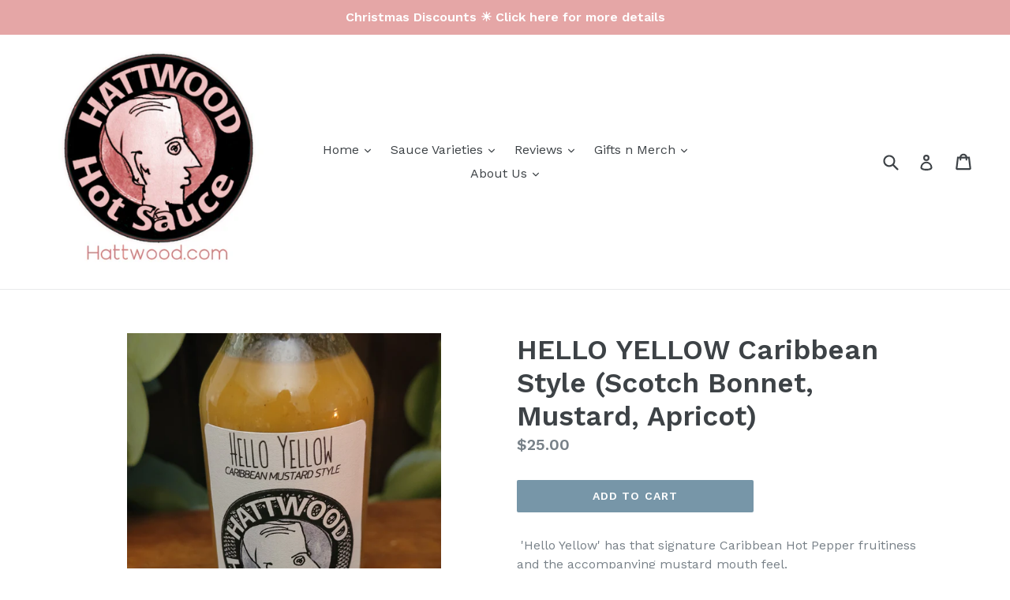

--- FILE ---
content_type: text/html; charset=utf-8
request_url: https://hattwood.com/products/mellow-yellow
body_size: 36872
content:
<!doctype html>
<!--[if IE 9]> <html class="ie9 no-js" lang="en"> <![endif]-->
<!--[if (gt IE 9)|!(IE)]><!--> <html class="no-js" lang="en"> <!--<![endif]-->
<head>
  <meta charset="utf-8">
  <meta http-equiv="X-UA-Compatible" content="IE=edge,chrome=1">
  <meta name="viewport" content="width=device-width,initial-scale=1">
  <meta name="theme-color" content="#7796A8">
  <link rel="canonical" href="https://hattwood.com/products/mellow-yellow">

  
    <link rel="shortcut icon" href="//hattwood.com/cdn/shop/files/HHS_favicon_32x32.png?v=1625250224" type="image/png">
  

  
  <title>
    HELLO YELLOW Caribbean Style (Scotch Bonnet, Mustard, Apricot)
    
    
    
      &ndash; HattwoodHotSauce
    
  </title>

  
    <meta name="description" content=" &#39;Hello Yellow&#39; has that signature Caribbean Hot Pepper fruitiness and the accompanying mustard mouth feel.   People ask at our market stall for sauce variety that they only ever got on holidays in the Caribbean eg Aruba/Antigua and this hits the target.  Back in Stock February 2024 Best Sauce Ever It is in Johns (Hatt">
  

  <!-- /snippets/social-meta-tags.liquid -->




<meta property="og:site_name" content="HattwoodHotSauce">
<meta property="og:url" content="https://hattwood.com/products/mellow-yellow">
<meta property="og:title" content="HELLO YELLOW Caribbean Style (Scotch Bonnet, Mustard, Apricot)">
<meta property="og:type" content="product">
<meta property="og:description" content=" &#39;Hello Yellow&#39; has that signature Caribbean Hot Pepper fruitiness and the accompanying mustard mouth feel.   People ask at our market stall for sauce variety that they only ever got on holidays in the Caribbean eg Aruba/Antigua and this hits the target.  Back in Stock February 2024 Best Sauce Ever It is in Johns (Hatt">

  <meta property="og:price:amount" content="25.00">
  <meta property="og:price:currency" content="USD">

<meta property="og:image" content="http://hattwood.com/cdn/shop/files/rn-image_picker_lib_temp_c8d515f3-feab-4b21-aff3-b2e262aca745_1200x1200.jpg?v=1711835136"><meta property="og:image" content="http://hattwood.com/cdn/shop/files/rn-image_picker_lib_temp_bf6eac9c-377f-4f9e-be48-a2d1110d9b69_1200x1200.jpg?v=1711835136"><meta property="og:image" content="http://hattwood.com/cdn/shop/products/20230112_224821_1200x1200.jpg?v=1711835136">
<meta property="og:image:secure_url" content="https://hattwood.com/cdn/shop/files/rn-image_picker_lib_temp_c8d515f3-feab-4b21-aff3-b2e262aca745_1200x1200.jpg?v=1711835136"><meta property="og:image:secure_url" content="https://hattwood.com/cdn/shop/files/rn-image_picker_lib_temp_bf6eac9c-377f-4f9e-be48-a2d1110d9b69_1200x1200.jpg?v=1711835136"><meta property="og:image:secure_url" content="https://hattwood.com/cdn/shop/products/20230112_224821_1200x1200.jpg?v=1711835136">


  <meta name="twitter:site" content="@hattwoodsauce">

<meta name="twitter:card" content="summary_large_image">
<meta name="twitter:title" content="HELLO YELLOW Caribbean Style (Scotch Bonnet, Mustard, Apricot)">
<meta name="twitter:description" content=" &#39;Hello Yellow&#39; has that signature Caribbean Hot Pepper fruitiness and the accompanying mustard mouth feel.   People ask at our market stall for sauce variety that they only ever got on holidays in the Caribbean eg Aruba/Antigua and this hits the target.  Back in Stock February 2024 Best Sauce Ever It is in Johns (Hatt">


  <link href="//hattwood.com/cdn/shop/t/1/assets/theme.scss.css?v=84417877892159768271696458857" rel="stylesheet" type="text/css" media="all" />
  

  <link href="//fonts.googleapis.com/css?family=Work+Sans:400,700" rel="stylesheet" type="text/css" media="all" />


  

    <link href="//fonts.googleapis.com/css?family=Work+Sans:600" rel="stylesheet" type="text/css" media="all" />
  



  <script>
    var theme = {
      strings: {
        addToCart: "Add to cart",
        soldOut: "Sold out",
        unavailable: "Unavailable",
        showMore: "Show More",
        showLess: "Show Less",
        addressError: "Error looking up that address",
        addressNoResults: "No results for that address",
        addressQueryLimit: "You have exceeded the Google API usage limit. Consider upgrading to a \u003ca href=\"https:\/\/developers.google.com\/maps\/premium\/usage-limits\"\u003ePremium Plan\u003c\/a\u003e.",
        authError: "There was a problem authenticating your Google Maps account."
      },
      moneyFormat: "${{amount}}"
    }

    document.documentElement.className = document.documentElement.className.replace('no-js', 'js');
  </script>

  <!--[if (lte IE 9) ]><script src="//hattwood.com/cdn/shop/t/1/assets/match-media.min.js?v=22265819453975888031516806895" type="text/javascript"></script><![endif]-->

  

  <!--[if (gt IE 9)|!(IE)]><!--><script src="//hattwood.com/cdn/shop/t/1/assets/lazysizes.js?v=68441465964607740661516806894" async="async"></script><!--<![endif]-->
  <!--[if lte IE 9]><script src="//hattwood.com/cdn/shop/t/1/assets/lazysizes.min.js?519"></script><![endif]-->

  <!--[if (gt IE 9)|!(IE)]><!--><script src="//hattwood.com/cdn/shop/t/1/assets/vendor.js?v=136118274122071307521516806895" defer="defer"></script><!--<![endif]-->
  <!--[if lte IE 9]><script src="//hattwood.com/cdn/shop/t/1/assets/vendor.js?v=136118274122071307521516806895"></script><![endif]-->

  <!--[if (gt IE 9)|!(IE)]><!--><script src="//hattwood.com/cdn/shop/t/1/assets/theme.js?v=175072609754299674291521781673" defer="defer"></script><!--<![endif]-->
  <!--[if lte IE 9]><script src="//hattwood.com/cdn/shop/t/1/assets/theme.js?v=175072609754299674291521781673"></script><![endif]-->

  <script>window.performance && window.performance.mark && window.performance.mark('shopify.content_for_header.start');</script><meta name="google-site-verification" content="7757nugZfnU-D9maAR31h66FibQFsabl-U_pgytL41g">
<meta name="facebook-domain-verification" content="92b78cu2embal4kl008up0bul36b4x">
<meta id="shopify-digital-wallet" name="shopify-digital-wallet" content="/28195348/digital_wallets/dialog">
<meta name="shopify-checkout-api-token" content="86e27b4e9dc9a01276344d8c979a54f9">
<meta id="in-context-paypal-metadata" data-shop-id="28195348" data-venmo-supported="false" data-environment="production" data-locale="en_US" data-paypal-v4="true" data-currency="USD">
<link rel="alternate" type="application/json+oembed" href="https://hattwood.com/products/mellow-yellow.oembed">
<script async="async" src="/checkouts/internal/preloads.js?locale=en-US"></script>
<link rel="preconnect" href="https://shop.app" crossorigin="anonymous">
<script async="async" src="https://shop.app/checkouts/internal/preloads.js?locale=en-US&shop_id=28195348" crossorigin="anonymous"></script>
<script id="apple-pay-shop-capabilities" type="application/json">{"shopId":28195348,"countryCode":"US","currencyCode":"USD","merchantCapabilities":["supports3DS"],"merchantId":"gid:\/\/shopify\/Shop\/28195348","merchantName":"HattwoodHotSauce","requiredBillingContactFields":["postalAddress","email"],"requiredShippingContactFields":["postalAddress","email"],"shippingType":"shipping","supportedNetworks":["visa","masterCard","amex","discover","elo","jcb"],"total":{"type":"pending","label":"HattwoodHotSauce","amount":"1.00"},"shopifyPaymentsEnabled":true,"supportsSubscriptions":true}</script>
<script id="shopify-features" type="application/json">{"accessToken":"86e27b4e9dc9a01276344d8c979a54f9","betas":["rich-media-storefront-analytics"],"domain":"hattwood.com","predictiveSearch":true,"shopId":28195348,"locale":"en"}</script>
<script>var Shopify = Shopify || {};
Shopify.shop = "hattwoodhotsauce.myshopify.com";
Shopify.locale = "en";
Shopify.currency = {"active":"USD","rate":"1.0"};
Shopify.country = "US";
Shopify.theme = {"name":"Debut","id":8154742831,"schema_name":"Debut","schema_version":"2.2.1","theme_store_id":796,"role":"main"};
Shopify.theme.handle = "null";
Shopify.theme.style = {"id":null,"handle":null};
Shopify.cdnHost = "hattwood.com/cdn";
Shopify.routes = Shopify.routes || {};
Shopify.routes.root = "/";</script>
<script type="module">!function(o){(o.Shopify=o.Shopify||{}).modules=!0}(window);</script>
<script>!function(o){function n(){var o=[];function n(){o.push(Array.prototype.slice.apply(arguments))}return n.q=o,n}var t=o.Shopify=o.Shopify||{};t.loadFeatures=n(),t.autoloadFeatures=n()}(window);</script>
<script>
  window.ShopifyPay = window.ShopifyPay || {};
  window.ShopifyPay.apiHost = "shop.app\/pay";
  window.ShopifyPay.redirectState = null;
</script>
<script id="shop-js-analytics" type="application/json">{"pageType":"product"}</script>
<script defer="defer" async type="module" src="//hattwood.com/cdn/shopifycloud/shop-js/modules/v2/client.init-shop-cart-sync_C5BV16lS.en.esm.js"></script>
<script defer="defer" async type="module" src="//hattwood.com/cdn/shopifycloud/shop-js/modules/v2/chunk.common_CygWptCX.esm.js"></script>
<script type="module">
  await import("//hattwood.com/cdn/shopifycloud/shop-js/modules/v2/client.init-shop-cart-sync_C5BV16lS.en.esm.js");
await import("//hattwood.com/cdn/shopifycloud/shop-js/modules/v2/chunk.common_CygWptCX.esm.js");

  window.Shopify.SignInWithShop?.initShopCartSync?.({"fedCMEnabled":true,"windoidEnabled":true});

</script>
<script>
  window.Shopify = window.Shopify || {};
  if (!window.Shopify.featureAssets) window.Shopify.featureAssets = {};
  window.Shopify.featureAssets['shop-js'] = {"shop-cart-sync":["modules/v2/client.shop-cart-sync_ZFArdW7E.en.esm.js","modules/v2/chunk.common_CygWptCX.esm.js"],"shop-button":["modules/v2/client.shop-button_tlx5R9nI.en.esm.js","modules/v2/chunk.common_CygWptCX.esm.js"],"init-fed-cm":["modules/v2/client.init-fed-cm_CmiC4vf6.en.esm.js","modules/v2/chunk.common_CygWptCX.esm.js"],"init-windoid":["modules/v2/client.init-windoid_sURxWdc1.en.esm.js","modules/v2/chunk.common_CygWptCX.esm.js"],"init-shop-cart-sync":["modules/v2/client.init-shop-cart-sync_C5BV16lS.en.esm.js","modules/v2/chunk.common_CygWptCX.esm.js"],"init-shop-email-lookup-coordinator":["modules/v2/client.init-shop-email-lookup-coordinator_B8hsDcYM.en.esm.js","modules/v2/chunk.common_CygWptCX.esm.js"],"shop-cash-offers":["modules/v2/client.shop-cash-offers_DOA2yAJr.en.esm.js","modules/v2/chunk.common_CygWptCX.esm.js","modules/v2/chunk.modal_D71HUcav.esm.js"],"pay-button":["modules/v2/client.pay-button_FdsNuTd3.en.esm.js","modules/v2/chunk.common_CygWptCX.esm.js"],"shop-login-button":["modules/v2/client.shop-login-button_C5VAVYt1.en.esm.js","modules/v2/chunk.common_CygWptCX.esm.js","modules/v2/chunk.modal_D71HUcav.esm.js"],"shop-toast-manager":["modules/v2/client.shop-toast-manager_ClPi3nE9.en.esm.js","modules/v2/chunk.common_CygWptCX.esm.js"],"avatar":["modules/v2/client.avatar_BTnouDA3.en.esm.js"],"init-shop-for-new-customer-accounts":["modules/v2/client.init-shop-for-new-customer-accounts_ChsxoAhi.en.esm.js","modules/v2/client.shop-login-button_C5VAVYt1.en.esm.js","modules/v2/chunk.common_CygWptCX.esm.js","modules/v2/chunk.modal_D71HUcav.esm.js"],"init-customer-accounts":["modules/v2/client.init-customer-accounts_DxDtT_ad.en.esm.js","modules/v2/client.shop-login-button_C5VAVYt1.en.esm.js","modules/v2/chunk.common_CygWptCX.esm.js","modules/v2/chunk.modal_D71HUcav.esm.js"],"init-customer-accounts-sign-up":["modules/v2/client.init-customer-accounts-sign-up_CPSyQ0Tj.en.esm.js","modules/v2/client.shop-login-button_C5VAVYt1.en.esm.js","modules/v2/chunk.common_CygWptCX.esm.js","modules/v2/chunk.modal_D71HUcav.esm.js"],"lead-capture":["modules/v2/client.lead-capture_Bi8yE_yS.en.esm.js","modules/v2/chunk.common_CygWptCX.esm.js","modules/v2/chunk.modal_D71HUcav.esm.js"],"checkout-modal":["modules/v2/client.checkout-modal_BPM8l0SH.en.esm.js","modules/v2/chunk.common_CygWptCX.esm.js","modules/v2/chunk.modal_D71HUcav.esm.js"],"shop-follow-button":["modules/v2/client.shop-follow-button_Cva4Ekp9.en.esm.js","modules/v2/chunk.common_CygWptCX.esm.js","modules/v2/chunk.modal_D71HUcav.esm.js"],"shop-login":["modules/v2/client.shop-login_D6lNrXab.en.esm.js","modules/v2/chunk.common_CygWptCX.esm.js","modules/v2/chunk.modal_D71HUcav.esm.js"],"payment-terms":["modules/v2/client.payment-terms_CZxnsJam.en.esm.js","modules/v2/chunk.common_CygWptCX.esm.js","modules/v2/chunk.modal_D71HUcav.esm.js"]};
</script>
<script>(function() {
  var isLoaded = false;
  function asyncLoad() {
    if (isLoaded) return;
    isLoaded = true;
    var urls = ["\/\/cdn.shopify.com\/proxy\/030c6446e2617ba24be3204ee92118ef4affb2beecaa3da0cee4ae0b4cc43a36\/static.cdn.printful.com\/static\/js\/external\/shopify-product-customizer.js?v=0.28\u0026shop=hattwoodhotsauce.myshopify.com\u0026sp-cache-control=cHVibGljLCBtYXgtYWdlPTkwMA"];
    for (var i = 0; i < urls.length; i++) {
      var s = document.createElement('script');
      s.type = 'text/javascript';
      s.async = true;
      s.src = urls[i];
      var x = document.getElementsByTagName('script')[0];
      x.parentNode.insertBefore(s, x);
    }
  };
  if(window.attachEvent) {
    window.attachEvent('onload', asyncLoad);
  } else {
    window.addEventListener('load', asyncLoad, false);
  }
})();</script>
<script id="__st">var __st={"a":28195348,"offset":-18000,"reqid":"b0b75fc1-e8dd-4bbd-a2ab-c3b7559a1970-1768847778","pageurl":"hattwood.com\/products\/mellow-yellow","u":"5501f4194488","p":"product","rtyp":"product","rid":6758356451485};</script>
<script>window.ShopifyPaypalV4VisibilityTracking = true;</script>
<script id="captcha-bootstrap">!function(){'use strict';const t='contact',e='account',n='new_comment',o=[[t,t],['blogs',n],['comments',n],[t,'customer']],c=[[e,'customer_login'],[e,'guest_login'],[e,'recover_customer_password'],[e,'create_customer']],r=t=>t.map((([t,e])=>`form[action*='/${t}']:not([data-nocaptcha='true']) input[name='form_type'][value='${e}']`)).join(','),a=t=>()=>t?[...document.querySelectorAll(t)].map((t=>t.form)):[];function s(){const t=[...o],e=r(t);return a(e)}const i='password',u='form_key',d=['recaptcha-v3-token','g-recaptcha-response','h-captcha-response',i],f=()=>{try{return window.sessionStorage}catch{return}},m='__shopify_v',_=t=>t.elements[u];function p(t,e,n=!1){try{const o=window.sessionStorage,c=JSON.parse(o.getItem(e)),{data:r}=function(t){const{data:e,action:n}=t;return t[m]||n?{data:e,action:n}:{data:t,action:n}}(c);for(const[e,n]of Object.entries(r))t.elements[e]&&(t.elements[e].value=n);n&&o.removeItem(e)}catch(o){console.error('form repopulation failed',{error:o})}}const l='form_type',E='cptcha';function T(t){t.dataset[E]=!0}const w=window,h=w.document,L='Shopify',v='ce_forms',y='captcha';let A=!1;((t,e)=>{const n=(g='f06e6c50-85a8-45c8-87d0-21a2b65856fe',I='https://cdn.shopify.com/shopifycloud/storefront-forms-hcaptcha/ce_storefront_forms_captcha_hcaptcha.v1.5.2.iife.js',D={infoText:'Protected by hCaptcha',privacyText:'Privacy',termsText:'Terms'},(t,e,n)=>{const o=w[L][v],c=o.bindForm;if(c)return c(t,g,e,D).then(n);var r;o.q.push([[t,g,e,D],n]),r=I,A||(h.body.append(Object.assign(h.createElement('script'),{id:'captcha-provider',async:!0,src:r})),A=!0)});var g,I,D;w[L]=w[L]||{},w[L][v]=w[L][v]||{},w[L][v].q=[],w[L][y]=w[L][y]||{},w[L][y].protect=function(t,e){n(t,void 0,e),T(t)},Object.freeze(w[L][y]),function(t,e,n,w,h,L){const[v,y,A,g]=function(t,e,n){const i=e?o:[],u=t?c:[],d=[...i,...u],f=r(d),m=r(i),_=r(d.filter((([t,e])=>n.includes(e))));return[a(f),a(m),a(_),s()]}(w,h,L),I=t=>{const e=t.target;return e instanceof HTMLFormElement?e:e&&e.form},D=t=>v().includes(t);t.addEventListener('submit',(t=>{const e=I(t);if(!e)return;const n=D(e)&&!e.dataset.hcaptchaBound&&!e.dataset.recaptchaBound,o=_(e),c=g().includes(e)&&(!o||!o.value);(n||c)&&t.preventDefault(),c&&!n&&(function(t){try{if(!f())return;!function(t){const e=f();if(!e)return;const n=_(t);if(!n)return;const o=n.value;o&&e.removeItem(o)}(t);const e=Array.from(Array(32),(()=>Math.random().toString(36)[2])).join('');!function(t,e){_(t)||t.append(Object.assign(document.createElement('input'),{type:'hidden',name:u})),t.elements[u].value=e}(t,e),function(t,e){const n=f();if(!n)return;const o=[...t.querySelectorAll(`input[type='${i}']`)].map((({name:t})=>t)),c=[...d,...o],r={};for(const[a,s]of new FormData(t).entries())c.includes(a)||(r[a]=s);n.setItem(e,JSON.stringify({[m]:1,action:t.action,data:r}))}(t,e)}catch(e){console.error('failed to persist form',e)}}(e),e.submit())}));const S=(t,e)=>{t&&!t.dataset[E]&&(n(t,e.some((e=>e===t))),T(t))};for(const o of['focusin','change'])t.addEventListener(o,(t=>{const e=I(t);D(e)&&S(e,y())}));const B=e.get('form_key'),M=e.get(l),P=B&&M;t.addEventListener('DOMContentLoaded',(()=>{const t=y();if(P)for(const e of t)e.elements[l].value===M&&p(e,B);[...new Set([...A(),...v().filter((t=>'true'===t.dataset.shopifyCaptcha))])].forEach((e=>S(e,t)))}))}(h,new URLSearchParams(w.location.search),n,t,e,['guest_login'])})(!0,!0)}();</script>
<script integrity="sha256-4kQ18oKyAcykRKYeNunJcIwy7WH5gtpwJnB7kiuLZ1E=" data-source-attribution="shopify.loadfeatures" defer="defer" src="//hattwood.com/cdn/shopifycloud/storefront/assets/storefront/load_feature-a0a9edcb.js" crossorigin="anonymous"></script>
<script crossorigin="anonymous" defer="defer" src="//hattwood.com/cdn/shopifycloud/storefront/assets/shopify_pay/storefront-65b4c6d7.js?v=20250812"></script>
<script data-source-attribution="shopify.dynamic_checkout.dynamic.init">var Shopify=Shopify||{};Shopify.PaymentButton=Shopify.PaymentButton||{isStorefrontPortableWallets:!0,init:function(){window.Shopify.PaymentButton.init=function(){};var t=document.createElement("script");t.src="https://hattwood.com/cdn/shopifycloud/portable-wallets/latest/portable-wallets.en.js",t.type="module",document.head.appendChild(t)}};
</script>
<script data-source-attribution="shopify.dynamic_checkout.buyer_consent">
  function portableWalletsHideBuyerConsent(e){var t=document.getElementById("shopify-buyer-consent"),n=document.getElementById("shopify-subscription-policy-button");t&&n&&(t.classList.add("hidden"),t.setAttribute("aria-hidden","true"),n.removeEventListener("click",e))}function portableWalletsShowBuyerConsent(e){var t=document.getElementById("shopify-buyer-consent"),n=document.getElementById("shopify-subscription-policy-button");t&&n&&(t.classList.remove("hidden"),t.removeAttribute("aria-hidden"),n.addEventListener("click",e))}window.Shopify?.PaymentButton&&(window.Shopify.PaymentButton.hideBuyerConsent=portableWalletsHideBuyerConsent,window.Shopify.PaymentButton.showBuyerConsent=portableWalletsShowBuyerConsent);
</script>
<script data-source-attribution="shopify.dynamic_checkout.cart.bootstrap">document.addEventListener("DOMContentLoaded",(function(){function t(){return document.querySelector("shopify-accelerated-checkout-cart, shopify-accelerated-checkout")}if(t())Shopify.PaymentButton.init();else{new MutationObserver((function(e,n){t()&&(Shopify.PaymentButton.init(),n.disconnect())})).observe(document.body,{childList:!0,subtree:!0})}}));
</script>
<link id="shopify-accelerated-checkout-styles" rel="stylesheet" media="screen" href="https://hattwood.com/cdn/shopifycloud/portable-wallets/latest/accelerated-checkout-backwards-compat.css" crossorigin="anonymous">
<style id="shopify-accelerated-checkout-cart">
        #shopify-buyer-consent {
  margin-top: 1em;
  display: inline-block;
  width: 100%;
}

#shopify-buyer-consent.hidden {
  display: none;
}

#shopify-subscription-policy-button {
  background: none;
  border: none;
  padding: 0;
  text-decoration: underline;
  font-size: inherit;
  cursor: pointer;
}

#shopify-subscription-policy-button::before {
  box-shadow: none;
}

      </style>

<script>window.performance && window.performance.mark && window.performance.mark('shopify.content_for_header.end');</script>
  <!-- Hotjar Tracking Code for hattwood.com -->
<script>
    (function(h,o,t,j,a,r){
        h.hj=h.hj||function(){(h.hj.q=h.hj.q||[]).push(arguments)};
        h._hjSettings={hjid:2163075,hjsv:6};
        a=o.getElementsByTagName('head')[0];
        r=o.createElement('script');r.async=1;
        r.src=t+h._hjSettings.hjid+j+h._hjSettings.hjsv;
        a.appendChild(r);
    })(window,document,'https://static.hotjar.com/c/hotjar-','.js?sv=');
</script>
  
  <script type="application/ld+json">
{
  "@context": "http://schema.org/",
  "@type": "Product",
  "url": "https://hattwood.com/products/mellow-yellow",
  "name": "HELLO YELLOW Caribbean Style (Scotch Bonnet, Mustard, Apricot)",
  "image": "//hattwood.com/cdn/shop/files/rn-image_picker_lib_temp_c8d515f3-feab-4b21-aff3-b2e262aca745.jpg?v=1711835136",
  "description": "",
  
  "brand": {
    "name": "HattwoodHotSauce"
  },
  "offers": {
    "@type": "Offer",
    "priceCurrency": "USD",
    "price": "25.00",
    "availability": "http://schema.org/InStock",
    "seller": {
      "@type": "Organization",
      "name": "HattwoodHotSauce"
    }
  }
}
    <script id="mcjs">!function(c,h,i,m,p){m=c.createElement(h),p=c.getElementsByTagName(h)[0],m.async=1,m.src=i,p.parentNode.insertBefore(m,p)}(document,"script","https://chimpstatic.com/mcjs-connected/js/users/a77360d9de00fa20b702212b1/0baedbb199e288ec3bfed4830.js");</script>
<link href="https://monorail-edge.shopifysvc.com" rel="dns-prefetch">
<script>(function(){if ("sendBeacon" in navigator && "performance" in window) {try {var session_token_from_headers = performance.getEntriesByType('navigation')[0].serverTiming.find(x => x.name == '_s').description;} catch {var session_token_from_headers = undefined;}var session_cookie_matches = document.cookie.match(/_shopify_s=([^;]*)/);var session_token_from_cookie = session_cookie_matches && session_cookie_matches.length === 2 ? session_cookie_matches[1] : "";var session_token = session_token_from_headers || session_token_from_cookie || "";function handle_abandonment_event(e) {var entries = performance.getEntries().filter(function(entry) {return /monorail-edge.shopifysvc.com/.test(entry.name);});if (!window.abandonment_tracked && entries.length === 0) {window.abandonment_tracked = true;var currentMs = Date.now();var navigation_start = performance.timing.navigationStart;var payload = {shop_id: 28195348,url: window.location.href,navigation_start,duration: currentMs - navigation_start,session_token,page_type: "product"};window.navigator.sendBeacon("https://monorail-edge.shopifysvc.com/v1/produce", JSON.stringify({schema_id: "online_store_buyer_site_abandonment/1.1",payload: payload,metadata: {event_created_at_ms: currentMs,event_sent_at_ms: currentMs}}));}}window.addEventListener('pagehide', handle_abandonment_event);}}());</script>
<script id="web-pixels-manager-setup">(function e(e,d,r,n,o){if(void 0===o&&(o={}),!Boolean(null===(a=null===(i=window.Shopify)||void 0===i?void 0:i.analytics)||void 0===a?void 0:a.replayQueue)){var i,a;window.Shopify=window.Shopify||{};var t=window.Shopify;t.analytics=t.analytics||{};var s=t.analytics;s.replayQueue=[],s.publish=function(e,d,r){return s.replayQueue.push([e,d,r]),!0};try{self.performance.mark("wpm:start")}catch(e){}var l=function(){var e={modern:/Edge?\/(1{2}[4-9]|1[2-9]\d|[2-9]\d{2}|\d{4,})\.\d+(\.\d+|)|Firefox\/(1{2}[4-9]|1[2-9]\d|[2-9]\d{2}|\d{4,})\.\d+(\.\d+|)|Chrom(ium|e)\/(9{2}|\d{3,})\.\d+(\.\d+|)|(Maci|X1{2}).+ Version\/(15\.\d+|(1[6-9]|[2-9]\d|\d{3,})\.\d+)([,.]\d+|)( \(\w+\)|)( Mobile\/\w+|) Safari\/|Chrome.+OPR\/(9{2}|\d{3,})\.\d+\.\d+|(CPU[ +]OS|iPhone[ +]OS|CPU[ +]iPhone|CPU IPhone OS|CPU iPad OS)[ +]+(15[._]\d+|(1[6-9]|[2-9]\d|\d{3,})[._]\d+)([._]\d+|)|Android:?[ /-](13[3-9]|1[4-9]\d|[2-9]\d{2}|\d{4,})(\.\d+|)(\.\d+|)|Android.+Firefox\/(13[5-9]|1[4-9]\d|[2-9]\d{2}|\d{4,})\.\d+(\.\d+|)|Android.+Chrom(ium|e)\/(13[3-9]|1[4-9]\d|[2-9]\d{2}|\d{4,})\.\d+(\.\d+|)|SamsungBrowser\/([2-9]\d|\d{3,})\.\d+/,legacy:/Edge?\/(1[6-9]|[2-9]\d|\d{3,})\.\d+(\.\d+|)|Firefox\/(5[4-9]|[6-9]\d|\d{3,})\.\d+(\.\d+|)|Chrom(ium|e)\/(5[1-9]|[6-9]\d|\d{3,})\.\d+(\.\d+|)([\d.]+$|.*Safari\/(?![\d.]+ Edge\/[\d.]+$))|(Maci|X1{2}).+ Version\/(10\.\d+|(1[1-9]|[2-9]\d|\d{3,})\.\d+)([,.]\d+|)( \(\w+\)|)( Mobile\/\w+|) Safari\/|Chrome.+OPR\/(3[89]|[4-9]\d|\d{3,})\.\d+\.\d+|(CPU[ +]OS|iPhone[ +]OS|CPU[ +]iPhone|CPU IPhone OS|CPU iPad OS)[ +]+(10[._]\d+|(1[1-9]|[2-9]\d|\d{3,})[._]\d+)([._]\d+|)|Android:?[ /-](13[3-9]|1[4-9]\d|[2-9]\d{2}|\d{4,})(\.\d+|)(\.\d+|)|Mobile Safari.+OPR\/([89]\d|\d{3,})\.\d+\.\d+|Android.+Firefox\/(13[5-9]|1[4-9]\d|[2-9]\d{2}|\d{4,})\.\d+(\.\d+|)|Android.+Chrom(ium|e)\/(13[3-9]|1[4-9]\d|[2-9]\d{2}|\d{4,})\.\d+(\.\d+|)|Android.+(UC? ?Browser|UCWEB|U3)[ /]?(15\.([5-9]|\d{2,})|(1[6-9]|[2-9]\d|\d{3,})\.\d+)\.\d+|SamsungBrowser\/(5\.\d+|([6-9]|\d{2,})\.\d+)|Android.+MQ{2}Browser\/(14(\.(9|\d{2,})|)|(1[5-9]|[2-9]\d|\d{3,})(\.\d+|))(\.\d+|)|K[Aa][Ii]OS\/(3\.\d+|([4-9]|\d{2,})\.\d+)(\.\d+|)/},d=e.modern,r=e.legacy,n=navigator.userAgent;return n.match(d)?"modern":n.match(r)?"legacy":"unknown"}(),u="modern"===l?"modern":"legacy",c=(null!=n?n:{modern:"",legacy:""})[u],f=function(e){return[e.baseUrl,"/wpm","/b",e.hashVersion,"modern"===e.buildTarget?"m":"l",".js"].join("")}({baseUrl:d,hashVersion:r,buildTarget:u}),m=function(e){var d=e.version,r=e.bundleTarget,n=e.surface,o=e.pageUrl,i=e.monorailEndpoint;return{emit:function(e){var a=e.status,t=e.errorMsg,s=(new Date).getTime(),l=JSON.stringify({metadata:{event_sent_at_ms:s},events:[{schema_id:"web_pixels_manager_load/3.1",payload:{version:d,bundle_target:r,page_url:o,status:a,surface:n,error_msg:t},metadata:{event_created_at_ms:s}}]});if(!i)return console&&console.warn&&console.warn("[Web Pixels Manager] No Monorail endpoint provided, skipping logging."),!1;try{return self.navigator.sendBeacon.bind(self.navigator)(i,l)}catch(e){}var u=new XMLHttpRequest;try{return u.open("POST",i,!0),u.setRequestHeader("Content-Type","text/plain"),u.send(l),!0}catch(e){return console&&console.warn&&console.warn("[Web Pixels Manager] Got an unhandled error while logging to Monorail."),!1}}}}({version:r,bundleTarget:l,surface:e.surface,pageUrl:self.location.href,monorailEndpoint:e.monorailEndpoint});try{o.browserTarget=l,function(e){var d=e.src,r=e.async,n=void 0===r||r,o=e.onload,i=e.onerror,a=e.sri,t=e.scriptDataAttributes,s=void 0===t?{}:t,l=document.createElement("script"),u=document.querySelector("head"),c=document.querySelector("body");if(l.async=n,l.src=d,a&&(l.integrity=a,l.crossOrigin="anonymous"),s)for(var f in s)if(Object.prototype.hasOwnProperty.call(s,f))try{l.dataset[f]=s[f]}catch(e){}if(o&&l.addEventListener("load",o),i&&l.addEventListener("error",i),u)u.appendChild(l);else{if(!c)throw new Error("Did not find a head or body element to append the script");c.appendChild(l)}}({src:f,async:!0,onload:function(){if(!function(){var e,d;return Boolean(null===(d=null===(e=window.Shopify)||void 0===e?void 0:e.analytics)||void 0===d?void 0:d.initialized)}()){var d=window.webPixelsManager.init(e)||void 0;if(d){var r=window.Shopify.analytics;r.replayQueue.forEach((function(e){var r=e[0],n=e[1],o=e[2];d.publishCustomEvent(r,n,o)})),r.replayQueue=[],r.publish=d.publishCustomEvent,r.visitor=d.visitor,r.initialized=!0}}},onerror:function(){return m.emit({status:"failed",errorMsg:"".concat(f," has failed to load")})},sri:function(e){var d=/^sha384-[A-Za-z0-9+/=]+$/;return"string"==typeof e&&d.test(e)}(c)?c:"",scriptDataAttributes:o}),m.emit({status:"loading"})}catch(e){m.emit({status:"failed",errorMsg:(null==e?void 0:e.message)||"Unknown error"})}}})({shopId: 28195348,storefrontBaseUrl: "https://hattwood.com",extensionsBaseUrl: "https://extensions.shopifycdn.com/cdn/shopifycloud/web-pixels-manager",monorailEndpoint: "https://monorail-edge.shopifysvc.com/unstable/produce_batch",surface: "storefront-renderer",enabledBetaFlags: ["2dca8a86"],webPixelsConfigList: [{"id":"626557085","configuration":"{\"config\":\"{\\\"pixel_id\\\":\\\"G-X5H6PLBMS3\\\",\\\"target_country\\\":\\\"US\\\",\\\"gtag_events\\\":[{\\\"type\\\":\\\"begin_checkout\\\",\\\"action_label\\\":\\\"G-X5H6PLBMS3\\\"},{\\\"type\\\":\\\"search\\\",\\\"action_label\\\":\\\"G-X5H6PLBMS3\\\"},{\\\"type\\\":\\\"view_item\\\",\\\"action_label\\\":[\\\"G-X5H6PLBMS3\\\",\\\"MC-R7PCERRFPJ\\\"]},{\\\"type\\\":\\\"purchase\\\",\\\"action_label\\\":[\\\"G-X5H6PLBMS3\\\",\\\"MC-R7PCERRFPJ\\\"]},{\\\"type\\\":\\\"page_view\\\",\\\"action_label\\\":[\\\"G-X5H6PLBMS3\\\",\\\"MC-R7PCERRFPJ\\\"]},{\\\"type\\\":\\\"add_payment_info\\\",\\\"action_label\\\":\\\"G-X5H6PLBMS3\\\"},{\\\"type\\\":\\\"add_to_cart\\\",\\\"action_label\\\":\\\"G-X5H6PLBMS3\\\"}],\\\"enable_monitoring_mode\\\":false}\"}","eventPayloadVersion":"v1","runtimeContext":"OPEN","scriptVersion":"b2a88bafab3e21179ed38636efcd8a93","type":"APP","apiClientId":1780363,"privacyPurposes":[],"dataSharingAdjustments":{"protectedCustomerApprovalScopes":["read_customer_address","read_customer_email","read_customer_name","read_customer_personal_data","read_customer_phone"]}},{"id":"shopify-app-pixel","configuration":"{}","eventPayloadVersion":"v1","runtimeContext":"STRICT","scriptVersion":"0450","apiClientId":"shopify-pixel","type":"APP","privacyPurposes":["ANALYTICS","MARKETING"]},{"id":"shopify-custom-pixel","eventPayloadVersion":"v1","runtimeContext":"LAX","scriptVersion":"0450","apiClientId":"shopify-pixel","type":"CUSTOM","privacyPurposes":["ANALYTICS","MARKETING"]}],isMerchantRequest: false,initData: {"shop":{"name":"HattwoodHotSauce","paymentSettings":{"currencyCode":"USD"},"myshopifyDomain":"hattwoodhotsauce.myshopify.com","countryCode":"US","storefrontUrl":"https:\/\/hattwood.com"},"customer":null,"cart":null,"checkout":null,"productVariants":[{"price":{"amount":25.0,"currencyCode":"USD"},"product":{"title":"HELLO YELLOW Caribbean Style (Scotch Bonnet, Mustard, Apricot)","vendor":"HattwoodHotSauce","id":"6758356451485","untranslatedTitle":"HELLO YELLOW Caribbean Style (Scotch Bonnet, Mustard, Apricot)","url":"\/products\/mellow-yellow","type":"Hot Sauce"},"id":"40131044278429","image":{"src":"\/\/hattwood.com\/cdn\/shop\/files\/rn-image_picker_lib_temp_c8d515f3-feab-4b21-aff3-b2e262aca745.jpg?v=1711835136"},"sku":"","title":"Default Title","untranslatedTitle":"Default Title"}],"purchasingCompany":null},},"https://hattwood.com/cdn","fcfee988w5aeb613cpc8e4bc33m6693e112",{"modern":"","legacy":""},{"shopId":"28195348","storefrontBaseUrl":"https:\/\/hattwood.com","extensionBaseUrl":"https:\/\/extensions.shopifycdn.com\/cdn\/shopifycloud\/web-pixels-manager","surface":"storefront-renderer","enabledBetaFlags":"[\"2dca8a86\"]","isMerchantRequest":"false","hashVersion":"fcfee988w5aeb613cpc8e4bc33m6693e112","publish":"custom","events":"[[\"page_viewed\",{}],[\"product_viewed\",{\"productVariant\":{\"price\":{\"amount\":25.0,\"currencyCode\":\"USD\"},\"product\":{\"title\":\"HELLO YELLOW Caribbean Style (Scotch Bonnet, Mustard, Apricot)\",\"vendor\":\"HattwoodHotSauce\",\"id\":\"6758356451485\",\"untranslatedTitle\":\"HELLO YELLOW Caribbean Style (Scotch Bonnet, Mustard, Apricot)\",\"url\":\"\/products\/mellow-yellow\",\"type\":\"Hot Sauce\"},\"id\":\"40131044278429\",\"image\":{\"src\":\"\/\/hattwood.com\/cdn\/shop\/files\/rn-image_picker_lib_temp_c8d515f3-feab-4b21-aff3-b2e262aca745.jpg?v=1711835136\"},\"sku\":\"\",\"title\":\"Default Title\",\"untranslatedTitle\":\"Default Title\"}}]]"});</script><script>
  window.ShopifyAnalytics = window.ShopifyAnalytics || {};
  window.ShopifyAnalytics.meta = window.ShopifyAnalytics.meta || {};
  window.ShopifyAnalytics.meta.currency = 'USD';
  var meta = {"product":{"id":6758356451485,"gid":"gid:\/\/shopify\/Product\/6758356451485","vendor":"HattwoodHotSauce","type":"Hot Sauce","handle":"mellow-yellow","variants":[{"id":40131044278429,"price":2500,"name":"HELLO YELLOW Caribbean Style (Scotch Bonnet, Mustard, Apricot)","public_title":null,"sku":""}],"remote":false},"page":{"pageType":"product","resourceType":"product","resourceId":6758356451485,"requestId":"b0b75fc1-e8dd-4bbd-a2ab-c3b7559a1970-1768847778"}};
  for (var attr in meta) {
    window.ShopifyAnalytics.meta[attr] = meta[attr];
  }
</script>
<script class="analytics">
  (function () {
    var customDocumentWrite = function(content) {
      var jquery = null;

      if (window.jQuery) {
        jquery = window.jQuery;
      } else if (window.Checkout && window.Checkout.$) {
        jquery = window.Checkout.$;
      }

      if (jquery) {
        jquery('body').append(content);
      }
    };

    var hasLoggedConversion = function(token) {
      if (token) {
        return document.cookie.indexOf('loggedConversion=' + token) !== -1;
      }
      return false;
    }

    var setCookieIfConversion = function(token) {
      if (token) {
        var twoMonthsFromNow = new Date(Date.now());
        twoMonthsFromNow.setMonth(twoMonthsFromNow.getMonth() + 2);

        document.cookie = 'loggedConversion=' + token + '; expires=' + twoMonthsFromNow;
      }
    }

    var trekkie = window.ShopifyAnalytics.lib = window.trekkie = window.trekkie || [];
    if (trekkie.integrations) {
      return;
    }
    trekkie.methods = [
      'identify',
      'page',
      'ready',
      'track',
      'trackForm',
      'trackLink'
    ];
    trekkie.factory = function(method) {
      return function() {
        var args = Array.prototype.slice.call(arguments);
        args.unshift(method);
        trekkie.push(args);
        return trekkie;
      };
    };
    for (var i = 0; i < trekkie.methods.length; i++) {
      var key = trekkie.methods[i];
      trekkie[key] = trekkie.factory(key);
    }
    trekkie.load = function(config) {
      trekkie.config = config || {};
      trekkie.config.initialDocumentCookie = document.cookie;
      var first = document.getElementsByTagName('script')[0];
      var script = document.createElement('script');
      script.type = 'text/javascript';
      script.onerror = function(e) {
        var scriptFallback = document.createElement('script');
        scriptFallback.type = 'text/javascript';
        scriptFallback.onerror = function(error) {
                var Monorail = {
      produce: function produce(monorailDomain, schemaId, payload) {
        var currentMs = new Date().getTime();
        var event = {
          schema_id: schemaId,
          payload: payload,
          metadata: {
            event_created_at_ms: currentMs,
            event_sent_at_ms: currentMs
          }
        };
        return Monorail.sendRequest("https://" + monorailDomain + "/v1/produce", JSON.stringify(event));
      },
      sendRequest: function sendRequest(endpointUrl, payload) {
        // Try the sendBeacon API
        if (window && window.navigator && typeof window.navigator.sendBeacon === 'function' && typeof window.Blob === 'function' && !Monorail.isIos12()) {
          var blobData = new window.Blob([payload], {
            type: 'text/plain'
          });

          if (window.navigator.sendBeacon(endpointUrl, blobData)) {
            return true;
          } // sendBeacon was not successful

        } // XHR beacon

        var xhr = new XMLHttpRequest();

        try {
          xhr.open('POST', endpointUrl);
          xhr.setRequestHeader('Content-Type', 'text/plain');
          xhr.send(payload);
        } catch (e) {
          console.log(e);
        }

        return false;
      },
      isIos12: function isIos12() {
        return window.navigator.userAgent.lastIndexOf('iPhone; CPU iPhone OS 12_') !== -1 || window.navigator.userAgent.lastIndexOf('iPad; CPU OS 12_') !== -1;
      }
    };
    Monorail.produce('monorail-edge.shopifysvc.com',
      'trekkie_storefront_load_errors/1.1',
      {shop_id: 28195348,
      theme_id: 8154742831,
      app_name: "storefront",
      context_url: window.location.href,
      source_url: "//hattwood.com/cdn/s/trekkie.storefront.cd680fe47e6c39ca5d5df5f0a32d569bc48c0f27.min.js"});

        };
        scriptFallback.async = true;
        scriptFallback.src = '//hattwood.com/cdn/s/trekkie.storefront.cd680fe47e6c39ca5d5df5f0a32d569bc48c0f27.min.js';
        first.parentNode.insertBefore(scriptFallback, first);
      };
      script.async = true;
      script.src = '//hattwood.com/cdn/s/trekkie.storefront.cd680fe47e6c39ca5d5df5f0a32d569bc48c0f27.min.js';
      first.parentNode.insertBefore(script, first);
    };
    trekkie.load(
      {"Trekkie":{"appName":"storefront","development":false,"defaultAttributes":{"shopId":28195348,"isMerchantRequest":null,"themeId":8154742831,"themeCityHash":"12328284277686608616","contentLanguage":"en","currency":"USD","eventMetadataId":"5c4e0f93-33b1-4c7a-ad82-aad2947c1371"},"isServerSideCookieWritingEnabled":true,"monorailRegion":"shop_domain","enabledBetaFlags":["65f19447"]},"Session Attribution":{},"S2S":{"facebookCapiEnabled":false,"source":"trekkie-storefront-renderer","apiClientId":580111}}
    );

    var loaded = false;
    trekkie.ready(function() {
      if (loaded) return;
      loaded = true;

      window.ShopifyAnalytics.lib = window.trekkie;

      var originalDocumentWrite = document.write;
      document.write = customDocumentWrite;
      try { window.ShopifyAnalytics.merchantGoogleAnalytics.call(this); } catch(error) {};
      document.write = originalDocumentWrite;

      window.ShopifyAnalytics.lib.page(null,{"pageType":"product","resourceType":"product","resourceId":6758356451485,"requestId":"b0b75fc1-e8dd-4bbd-a2ab-c3b7559a1970-1768847778","shopifyEmitted":true});

      var match = window.location.pathname.match(/checkouts\/(.+)\/(thank_you|post_purchase)/)
      var token = match? match[1]: undefined;
      if (!hasLoggedConversion(token)) {
        setCookieIfConversion(token);
        window.ShopifyAnalytics.lib.track("Viewed Product",{"currency":"USD","variantId":40131044278429,"productId":6758356451485,"productGid":"gid:\/\/shopify\/Product\/6758356451485","name":"HELLO YELLOW Caribbean Style (Scotch Bonnet, Mustard, Apricot)","price":"25.00","sku":"","brand":"HattwoodHotSauce","variant":null,"category":"Hot Sauce","nonInteraction":true,"remote":false},undefined,undefined,{"shopifyEmitted":true});
      window.ShopifyAnalytics.lib.track("monorail:\/\/trekkie_storefront_viewed_product\/1.1",{"currency":"USD","variantId":40131044278429,"productId":6758356451485,"productGid":"gid:\/\/shopify\/Product\/6758356451485","name":"HELLO YELLOW Caribbean Style (Scotch Bonnet, Mustard, Apricot)","price":"25.00","sku":"","brand":"HattwoodHotSauce","variant":null,"category":"Hot Sauce","nonInteraction":true,"remote":false,"referer":"https:\/\/hattwood.com\/products\/mellow-yellow"});
      }
    });


        var eventsListenerScript = document.createElement('script');
        eventsListenerScript.async = true;
        eventsListenerScript.src = "//hattwood.com/cdn/shopifycloud/storefront/assets/shop_events_listener-3da45d37.js";
        document.getElementsByTagName('head')[0].appendChild(eventsListenerScript);

})();</script>
  <script>
  if (!window.ga || (window.ga && typeof window.ga !== 'function')) {
    window.ga = function ga() {
      (window.ga.q = window.ga.q || []).push(arguments);
      if (window.Shopify && window.Shopify.analytics && typeof window.Shopify.analytics.publish === 'function') {
        window.Shopify.analytics.publish("ga_stub_called", {}, {sendTo: "google_osp_migration"});
      }
      console.error("Shopify's Google Analytics stub called with:", Array.from(arguments), "\nSee https://help.shopify.com/manual/promoting-marketing/pixels/pixel-migration#google for more information.");
    };
    if (window.Shopify && window.Shopify.analytics && typeof window.Shopify.analytics.publish === 'function') {
      window.Shopify.analytics.publish("ga_stub_initialized", {}, {sendTo: "google_osp_migration"});
    }
  }
</script>
<script
  defer
  src="https://hattwood.com/cdn/shopifycloud/perf-kit/shopify-perf-kit-3.0.4.min.js"
  data-application="storefront-renderer"
  data-shop-id="28195348"
  data-render-region="gcp-us-central1"
  data-page-type="product"
  data-theme-instance-id="8154742831"
  data-theme-name="Debut"
  data-theme-version="2.2.1"
  data-monorail-region="shop_domain"
  data-resource-timing-sampling-rate="10"
  data-shs="true"
  data-shs-beacon="true"
  data-shs-export-with-fetch="true"
  data-shs-logs-sample-rate="1"
  data-shs-beacon-endpoint="https://hattwood.com/api/collect"
></script>
</head>

<body class="template-product">

  <a class="in-page-link visually-hidden skip-link" href="#MainContent">Skip to content</a>

  <div id="SearchDrawer" class="search-bar drawer drawer--top">
    <div class="search-bar__table">
      <div class="search-bar__table-cell search-bar__form-wrapper">
        <form class="search search-bar__form" action="/search" method="get" role="search">
          <button class="search-bar__submit search__submit btn--link" type="submit">
            <svg aria-hidden="true" focusable="false" role="presentation" class="icon icon-search" viewBox="0 0 37 40"><path d="M35.6 36l-9.8-9.8c4.1-5.4 3.6-13.2-1.3-18.1-5.4-5.4-14.2-5.4-19.7 0-5.4 5.4-5.4 14.2 0 19.7 2.6 2.6 6.1 4.1 9.8 4.1 3 0 5.9-1 8.3-2.8l9.8 9.8c.4.4.9.6 1.4.6s1-.2 1.4-.6c.9-.9.9-2.1.1-2.9zm-20.9-8.2c-2.6 0-5.1-1-7-2.9-3.9-3.9-3.9-10.1 0-14C9.6 9 12.2 8 14.7 8s5.1 1 7 2.9c3.9 3.9 3.9 10.1 0 14-1.9 1.9-4.4 2.9-7 2.9z"/></svg>
            <span class="icon__fallback-text">Submit</span>
          </button>
          <input class="search__input search-bar__input" type="search" name="q" value="" placeholder="Search" aria-label="Search">
        </form>
      </div>
      <div class="search-bar__table-cell text-right">
        <button type="button" class="btn--link search-bar__close js-drawer-close">
          <svg aria-hidden="true" focusable="false" role="presentation" class="icon icon-close" viewBox="0 0 37 40"><path d="M21.3 23l11-11c.8-.8.8-2 0-2.8-.8-.8-2-.8-2.8 0l-11 11-11-11c-.8-.8-2-.8-2.8 0-.8.8-.8 2 0 2.8l11 11-11 11c-.8.8-.8 2 0 2.8.4.4.9.6 1.4.6s1-.2 1.4-.6l11-11 11 11c.4.4.9.6 1.4.6s1-.2 1.4-.6c.8-.8.8-2 0-2.8l-11-11z"/></svg>
          <span class="icon__fallback-text">Close search</span>
        </button>
      </div>
    </div>
  </div>

  <div id="shopify-section-header" class="shopify-section">
  <style>
    .notification-bar {
      background-color: #e5a6a6;
    }

    .notification-bar__message {
      color: #ffffff;
    }

    
      .site-header__logo-image {
        max-width: 700px;
      }
    

    
      .site-header__logo-image {
        margin: 0;
      }
    
  </style>


<div data-section-id="header" data-section-type="header-section">
  <nav class="mobile-nav-wrapper medium-up--hide" role="navigation">
  <ul id="MobileNav" class="mobile-nav">
    
<li class="mobile-nav__item border-bottom">
        
          
          <button type="button" class="btn--link js-toggle-submenu mobile-nav__link" data-target="home-1" data-level="1">
            Home
            <div class="mobile-nav__icon">
              <svg aria-hidden="true" focusable="false" role="presentation" class="icon icon-chevron-right" viewBox="0 0 284.49 498.98"><defs><style>.cls-1{fill:#231f20}</style></defs><path class="cls-1" d="M223.18 628.49a35 35 0 0 1-24.75-59.75L388.17 379 198.43 189.26a35 35 0 0 1 49.5-49.5l214.49 214.49a35 35 0 0 1 0 49.5L247.93 618.24a34.89 34.89 0 0 1-24.75 10.25z" transform="translate(-188.18 -129.51)"/></svg>
              <span class="icon__fallback-text">expand</span>
            </div>
          </button>
          <ul class="mobile-nav__dropdown" data-parent="home-1" data-level="2">
            <li class="mobile-nav__item border-bottom">
              <div class="mobile-nav__table">
                <div class="mobile-nav__table-cell mobile-nav__return">
                  <button class="btn--link js-toggle-submenu mobile-nav__return-btn" type="button">
                    <svg aria-hidden="true" focusable="false" role="presentation" class="icon icon-chevron-left" viewBox="0 0 284.49 498.98"><defs><style>.cls-1{fill:#231f20}</style></defs><path class="cls-1" d="M437.67 129.51a35 35 0 0 1 24.75 59.75L272.67 379l189.75 189.74a35 35 0 1 1-49.5 49.5L198.43 403.75a35 35 0 0 1 0-49.5l214.49-214.49a34.89 34.89 0 0 1 24.75-10.25z" transform="translate(-188.18 -129.51)"/></svg>
                    <span class="icon__fallback-text">collapse</span>
                  </button>
                </div>
                <a href="/" class="mobile-nav__sublist-link mobile-nav__sublist-header">
                  Home
                </a>
              </div>
            </li>

            
              <li class="mobile-nav__item border-bottom">
                
                  <a href="/pages/discounts-free-ship-offers" class="mobile-nav__sublist-link">
                    Discounts
                  </a>
                
              </li>
            
              <li class="mobile-nav__item border-bottom">
                
                  <a href="https://hattwood.com/blogs/hattwood-sauce-hollers/healthy-saucy-spice-yum" class="mobile-nav__sublist-link">
                    Healthy &amp; Wise - Why Pick Hattwood?
                  </a>
                
              </li>
            
              <li class="mobile-nav__item border-bottom">
                
                  <a href="/pages/where-to-get-hattwood-hot-sauces" class="mobile-nav__sublist-link">
                    Locations
                  </a>
                
              </li>
            
              <li class="mobile-nav__item border-bottom">
                
                  <a href="/products/gift-card-by-hattwood-hot-sauce" class="mobile-nav__sublist-link">
                    Gift card
                  </a>
                
              </li>
            
              <li class="mobile-nav__item">
                
                  <a href="https://us6.campaign-archive.com/home/?u=a77360d9de00fa20b702212b1&id=b28c3072da" class="mobile-nav__sublist-link">
                    Newsletter
                  </a>
                
              </li>
            
          </ul>
        
      </li>
    
<li class="mobile-nav__item border-bottom">
        
          
          <button type="button" class="btn--link js-toggle-submenu mobile-nav__link" data-target="sauce-varieties-2" data-level="1">
            Sauce Varieties
            <div class="mobile-nav__icon">
              <svg aria-hidden="true" focusable="false" role="presentation" class="icon icon-chevron-right" viewBox="0 0 284.49 498.98"><defs><style>.cls-1{fill:#231f20}</style></defs><path class="cls-1" d="M223.18 628.49a35 35 0 0 1-24.75-59.75L388.17 379 198.43 189.26a35 35 0 0 1 49.5-49.5l214.49 214.49a35 35 0 0 1 0 49.5L247.93 618.24a34.89 34.89 0 0 1-24.75 10.25z" transform="translate(-188.18 -129.51)"/></svg>
              <span class="icon__fallback-text">expand</span>
            </div>
          </button>
          <ul class="mobile-nav__dropdown" data-parent="sauce-varieties-2" data-level="2">
            <li class="mobile-nav__item border-bottom">
              <div class="mobile-nav__table">
                <div class="mobile-nav__table-cell mobile-nav__return">
                  <button class="btn--link js-toggle-submenu mobile-nav__return-btn" type="button">
                    <svg aria-hidden="true" focusable="false" role="presentation" class="icon icon-chevron-left" viewBox="0 0 284.49 498.98"><defs><style>.cls-1{fill:#231f20}</style></defs><path class="cls-1" d="M437.67 129.51a35 35 0 0 1 24.75 59.75L272.67 379l189.75 189.74a35 35 0 1 1-49.5 49.5L198.43 403.75a35 35 0 0 1 0-49.5l214.49-214.49a34.89 34.89 0 0 1 24.75-10.25z" transform="translate(-188.18 -129.51)"/></svg>
                    <span class="icon__fallback-text">collapse</span>
                  </button>
                </div>
                <a href="/collections/hattwood-hot-sauces-farmers-market-sauces" class="mobile-nav__sublist-link mobile-nav__sublist-header">
                  Sauce Varieties
                </a>
              </div>
            </li>

            
              <li class="mobile-nav__item border-bottom">
                
                  <a href="/collections/frontpage" class="mobile-nav__sublist-link">
                    Hot Sauces:Production
                  </a>
                
              </li>
            
              <li class="mobile-nav__item border-bottom">
                
                  <a href="/products/christmas-three" class="mobile-nav__sublist-link">
                    Christmas Box Gift Deluxe
                  </a>
                
              </li>
            
              <li class="mobile-nav__item border-bottom">
                
                  <a href="/products/christmas-three-in-a-box-economy-bundle" class="mobile-nav__sublist-link">
                    Xmas Flavor Box
                  </a>
                
              </li>
            
              <li class="mobile-nav__item border-bottom">
                
                  <a href="/products/gift-box-hot-sauce-economy-bundle" class="mobile-nav__sublist-link">
                    Mild economy box
                  </a>
                
              </li>
            
              <li class="mobile-nav__item border-bottom">
                
                  <a href="/products/value-pack-5-for-55" class="mobile-nav__sublist-link">
                    5 Pack Fancy
                  </a>
                
              </li>
            
              <li class="mobile-nav__item">
                
                  <a href="/collections/sauce-in-stock" class="mobile-nav__sublist-link">
                    In stock
                  </a>
                
              </li>
            
          </ul>
        
      </li>
    
<li class="mobile-nav__item border-bottom">
        
          
          <button type="button" class="btn--link js-toggle-submenu mobile-nav__link" data-target="reviews-3" data-level="1">
            Reviews
            <div class="mobile-nav__icon">
              <svg aria-hidden="true" focusable="false" role="presentation" class="icon icon-chevron-right" viewBox="0 0 284.49 498.98"><defs><style>.cls-1{fill:#231f20}</style></defs><path class="cls-1" d="M223.18 628.49a35 35 0 0 1-24.75-59.75L388.17 379 198.43 189.26a35 35 0 0 1 49.5-49.5l214.49 214.49a35 35 0 0 1 0 49.5L247.93 618.24a34.89 34.89 0 0 1-24.75 10.25z" transform="translate(-188.18 -129.51)"/></svg>
              <span class="icon__fallback-text">expand</span>
            </div>
          </button>
          <ul class="mobile-nav__dropdown" data-parent="reviews-3" data-level="2">
            <li class="mobile-nav__item border-bottom">
              <div class="mobile-nav__table">
                <div class="mobile-nav__table-cell mobile-nav__return">
                  <button class="btn--link js-toggle-submenu mobile-nav__return-btn" type="button">
                    <svg aria-hidden="true" focusable="false" role="presentation" class="icon icon-chevron-left" viewBox="0 0 284.49 498.98"><defs><style>.cls-1{fill:#231f20}</style></defs><path class="cls-1" d="M437.67 129.51a35 35 0 0 1 24.75 59.75L272.67 379l189.75 189.74a35 35 0 1 1-49.5 49.5L198.43 403.75a35 35 0 0 1 0-49.5l214.49-214.49a34.89 34.89 0 0 1 24.75-10.25z" transform="translate(-188.18 -129.51)"/></svg>
                    <span class="icon__fallback-text">collapse</span>
                  </button>
                </div>
                <a href="/pages/reviews" class="mobile-nav__sublist-link mobile-nav__sublist-header">
                  Reviews
                </a>
              </div>
            </li>

            
              <li class="mobile-nav__item border-bottom">
                
                  <a href="https://hattwood.com/pages/reviews" class="mobile-nav__sublist-link">
                    Review page
                  </a>
                
              </li>
            
              <li class="mobile-nav__item border-bottom">
                
                  <a href="https://hattwood.com/collections/frontpage" class="mobile-nav__sublist-link">
                    Story
                  </a>
                
              </li>
            
              <li class="mobile-nav__item border-bottom">
                
                  <a href="/pages/saucy-flavors" class="mobile-nav__sublist-link">
                    Sauce Flavor
                  </a>
                
              </li>
            
              <li class="mobile-nav__item">
                
                  <a href="https://hattwood.com/blogs/hattwood-sauce-hollers/" class="mobile-nav__sublist-link">
                    Articles
                  </a>
                
              </li>
            
          </ul>
        
      </li>
    
<li class="mobile-nav__item border-bottom">
        
          
          <button type="button" class="btn--link js-toggle-submenu mobile-nav__link" data-target="gifts-n-merch-4" data-level="1">
            Gifts n Merch 
            <div class="mobile-nav__icon">
              <svg aria-hidden="true" focusable="false" role="presentation" class="icon icon-chevron-right" viewBox="0 0 284.49 498.98"><defs><style>.cls-1{fill:#231f20}</style></defs><path class="cls-1" d="M223.18 628.49a35 35 0 0 1-24.75-59.75L388.17 379 198.43 189.26a35 35 0 0 1 49.5-49.5l214.49 214.49a35 35 0 0 1 0 49.5L247.93 618.24a34.89 34.89 0 0 1-24.75 10.25z" transform="translate(-188.18 -129.51)"/></svg>
              <span class="icon__fallback-text">expand</span>
            </div>
          </button>
          <ul class="mobile-nav__dropdown" data-parent="gifts-n-merch-4" data-level="2">
            <li class="mobile-nav__item border-bottom">
              <div class="mobile-nav__table">
                <div class="mobile-nav__table-cell mobile-nav__return">
                  <button class="btn--link js-toggle-submenu mobile-nav__return-btn" type="button">
                    <svg aria-hidden="true" focusable="false" role="presentation" class="icon icon-chevron-left" viewBox="0 0 284.49 498.98"><defs><style>.cls-1{fill:#231f20}</style></defs><path class="cls-1" d="M437.67 129.51a35 35 0 0 1 24.75 59.75L272.67 379l189.75 189.74a35 35 0 1 1-49.5 49.5L198.43 403.75a35 35 0 0 1 0-49.5l214.49-214.49a34.89 34.89 0 0 1 24.75-10.25z" transform="translate(-188.18 -129.51)"/></svg>
                    <span class="icon__fallback-text">collapse</span>
                  </button>
                </div>
                <a href="/collections/hattwood-merch" class="mobile-nav__sublist-link mobile-nav__sublist-header">
                  Gifts n Merch 
                </a>
              </div>
            </li>

            
              <li class="mobile-nav__item border-bottom">
                
                  
                  <button type="button" class="btn--link js-toggle-submenu mobile-nav__link mobile-nav__sublist-link" data-target="gift-card-4-1">
                    Gift Card
                    <div class="mobile-nav__icon">
                      <svg aria-hidden="true" focusable="false" role="presentation" class="icon icon-chevron-right" viewBox="0 0 284.49 498.98"><defs><style>.cls-1{fill:#231f20}</style></defs><path class="cls-1" d="M223.18 628.49a35 35 0 0 1-24.75-59.75L388.17 379 198.43 189.26a35 35 0 0 1 49.5-49.5l214.49 214.49a35 35 0 0 1 0 49.5L247.93 618.24a34.89 34.89 0 0 1-24.75 10.25z" transform="translate(-188.18 -129.51)"/></svg>
                      <span class="icon__fallback-text">expand</span>
                    </div>
                  </button>
                  <ul class="mobile-nav__dropdown" data-parent="gift-card-4-1" data-level="3">
                    <li class="mobile-nav__item border-bottom">
                      <div class="mobile-nav__table">
                        <div class="mobile-nav__table-cell mobile-nav__return">
                          <button type="button" class="btn--link js-toggle-submenu mobile-nav__return-btn" data-target="gifts-n-merch-4">
                            <svg aria-hidden="true" focusable="false" role="presentation" class="icon icon-chevron-left" viewBox="0 0 284.49 498.98"><defs><style>.cls-1{fill:#231f20}</style></defs><path class="cls-1" d="M437.67 129.51a35 35 0 0 1 24.75 59.75L272.67 379l189.75 189.74a35 35 0 1 1-49.5 49.5L198.43 403.75a35 35 0 0 1 0-49.5l214.49-214.49a34.89 34.89 0 0 1 24.75-10.25z" transform="translate(-188.18 -129.51)"/></svg>
                            <span class="icon__fallback-text">collapse</span>
                          </button>
                        </div>
                        <a href="/products/gift-card-by-hattwood-hot-sauce" class="mobile-nav__sublist-link mobile-nav__sublist-header">
                          Gift Card
                        </a>
                      </div>
                    </li>
                    
                      <li class="mobile-nav__item border-bottom">
                        <a href="/products/gift-card-by-hattwood-hot-sauce" class="mobile-nav__sublist-link">
                          Gift card (digital delivery)
                        </a>
                      </li>
                    
                      <li class="mobile-nav__item border-bottom">
                        <a href="/products/mr-pepper-face-laughs-in-their-face-with-a-unisex-t-shirt" class="mobile-nav__sublist-link">
                          Pepper Face Tee
                        </a>
                      </li>
                    
                      <li class="mobile-nav__item border-bottom">
                        <a href="https://www.zazzle.com/hattwood_retro_trucker_style_stylish_circle_logo_trucker_hat-148886454950000719" class="mobile-nav__sublist-link">
                          Classic Retro Style Trucker Hat 
                        </a>
                      </li>
                    
                      <li class="mobile-nav__item">
                        <a href="/products/hot-box-trio-gift-box-of-three-bottles-of-hot-sauce" class="mobile-nav__sublist-link">
                          Gift Box w/t Fancy Branded Bag
                        </a>
                      </li>
                    
                  </ul>
                
              </li>
            
              <li class="mobile-nav__item border-bottom">
                
                  
                  <button type="button" class="btn--link js-toggle-submenu mobile-nav__link mobile-nav__sublist-link" data-target="mr-pepperface-t-shirt-4-2">
                    Mr Pepperface T shirt
                    <div class="mobile-nav__icon">
                      <svg aria-hidden="true" focusable="false" role="presentation" class="icon icon-chevron-right" viewBox="0 0 284.49 498.98"><defs><style>.cls-1{fill:#231f20}</style></defs><path class="cls-1" d="M223.18 628.49a35 35 0 0 1-24.75-59.75L388.17 379 198.43 189.26a35 35 0 0 1 49.5-49.5l214.49 214.49a35 35 0 0 1 0 49.5L247.93 618.24a34.89 34.89 0 0 1-24.75 10.25z" transform="translate(-188.18 -129.51)"/></svg>
                      <span class="icon__fallback-text">expand</span>
                    </div>
                  </button>
                  <ul class="mobile-nav__dropdown" data-parent="mr-pepperface-t-shirt-4-2" data-level="3">
                    <li class="mobile-nav__item border-bottom">
                      <div class="mobile-nav__table">
                        <div class="mobile-nav__table-cell mobile-nav__return">
                          <button type="button" class="btn--link js-toggle-submenu mobile-nav__return-btn" data-target="gifts-n-merch-4">
                            <svg aria-hidden="true" focusable="false" role="presentation" class="icon icon-chevron-left" viewBox="0 0 284.49 498.98"><defs><style>.cls-1{fill:#231f20}</style></defs><path class="cls-1" d="M437.67 129.51a35 35 0 0 1 24.75 59.75L272.67 379l189.75 189.74a35 35 0 1 1-49.5 49.5L198.43 403.75a35 35 0 0 1 0-49.5l214.49-214.49a34.89 34.89 0 0 1 24.75-10.25z" transform="translate(-188.18 -129.51)"/></svg>
                            <span class="icon__fallback-text">collapse</span>
                          </button>
                        </div>
                        <a href="/products/mr-pepper-face-laughs-in-their-face-with-a-unisex-t-shirt" class="mobile-nav__sublist-link mobile-nav__sublist-header">
                          Mr Pepperface T shirt
                        </a>
                      </div>
                    </li>
                    
                      <li class="mobile-nav__item border-bottom">
                        <a href="https://hattwood.com/collections/hattwood-merch/products/mr-pepper-face-laughs-in-their-face-with-a-unisex-t-shirt?variant=43212792430749" class="mobile-nav__sublist-link">
                          Mr PepperFace Color Tee
                        </a>
                      </li>
                    
                      <li class="mobile-nav__item border-bottom">
                        <a href="/products/hattwood-the-original-head-border-logo-on-3-4-sleeve-raglan-shirt" class="mobile-nav__sublist-link">
                          Logo B&amp;W Original
                        </a>
                      </li>
                    
                      <li class="mobile-nav__item">
                        <a href="https://www.zazzle.com/hot_saucy_leggings_mr_pepper_face_by_hattwood_leggings-256359078928808704" class="mobile-nav__sublist-link">
                          Spicy Faced Pants
                        </a>
                      </li>
                    
                  </ul>
                
              </li>
            
              <li class="mobile-nav__item border-bottom">
                
                  
                  <button type="button" class="btn--link js-toggle-submenu mobile-nav__link mobile-nav__sublist-link" data-target="classic-logo-hat-tee-4-3">
                    Classic Logo Hat & Tee
                    <div class="mobile-nav__icon">
                      <svg aria-hidden="true" focusable="false" role="presentation" class="icon icon-chevron-right" viewBox="0 0 284.49 498.98"><defs><style>.cls-1{fill:#231f20}</style></defs><path class="cls-1" d="M223.18 628.49a35 35 0 0 1-24.75-59.75L388.17 379 198.43 189.26a35 35 0 0 1 49.5-49.5l214.49 214.49a35 35 0 0 1 0 49.5L247.93 618.24a34.89 34.89 0 0 1-24.75 10.25z" transform="translate(-188.18 -129.51)"/></svg>
                      <span class="icon__fallback-text">expand</span>
                    </div>
                  </button>
                  <ul class="mobile-nav__dropdown" data-parent="classic-logo-hat-tee-4-3" data-level="3">
                    <li class="mobile-nav__item border-bottom">
                      <div class="mobile-nav__table">
                        <div class="mobile-nav__table-cell mobile-nav__return">
                          <button type="button" class="btn--link js-toggle-submenu mobile-nav__return-btn" data-target="gifts-n-merch-4">
                            <svg aria-hidden="true" focusable="false" role="presentation" class="icon icon-chevron-left" viewBox="0 0 284.49 498.98"><defs><style>.cls-1{fill:#231f20}</style></defs><path class="cls-1" d="M437.67 129.51a35 35 0 0 1 24.75 59.75L272.67 379l189.75 189.74a35 35 0 1 1-49.5 49.5L198.43 403.75a35 35 0 0 1 0-49.5l214.49-214.49a34.89 34.89 0 0 1 24.75-10.25z" transform="translate(-188.18 -129.51)"/></svg>
                            <span class="icon__fallback-text">collapse</span>
                          </button>
                        </div>
                        <a href="https://www.zazzle.com/hattwood_retro_trucker_style_stylish_circle_logo_trucker_hat-148886454950000719" class="mobile-nav__sublist-link mobile-nav__sublist-header">
                          Classic Logo Hat & Tee
                        </a>
                      </div>
                    </li>
                    
                      <li class="mobile-nav__item border-bottom">
                        <a href="https://www.zazzle.com/hattwood_hot_sauce_tee_t_shirt_with_back-235836319103044927" class="mobile-nav__sublist-link">
                          Classic Black Logo Tee
                        </a>
                      </li>
                    
                      <li class="mobile-nav__item">
                        <a href="https://www.zazzle.com/hattwood_retro_trucker_style_stylish_circle_logo_trucker_hat-148886454950000719" class="mobile-nav__sublist-link">
                          Trucker Hat
                        </a>
                      </li>
                    
                  </ul>
                
              </li>
            
              <li class="mobile-nav__item border-bottom">
                
                  
                  <button type="button" class="btn--link js-toggle-submenu mobile-nav__link mobile-nav__sublist-link" data-target="hattwood-popteearts-4-4">
                    Hattwood PopTeeArts
                    <div class="mobile-nav__icon">
                      <svg aria-hidden="true" focusable="false" role="presentation" class="icon icon-chevron-right" viewBox="0 0 284.49 498.98"><defs><style>.cls-1{fill:#231f20}</style></defs><path class="cls-1" d="M223.18 628.49a35 35 0 0 1-24.75-59.75L388.17 379 198.43 189.26a35 35 0 0 1 49.5-49.5l214.49 214.49a35 35 0 0 1 0 49.5L247.93 618.24a34.89 34.89 0 0 1-24.75 10.25z" transform="translate(-188.18 -129.51)"/></svg>
                      <span class="icon__fallback-text">expand</span>
                    </div>
                  </button>
                  <ul class="mobile-nav__dropdown" data-parent="hattwood-popteearts-4-4" data-level="3">
                    <li class="mobile-nav__item border-bottom">
                      <div class="mobile-nav__table">
                        <div class="mobile-nav__table-cell mobile-nav__return">
                          <button type="button" class="btn--link js-toggle-submenu mobile-nav__return-btn" data-target="gifts-n-merch-4">
                            <svg aria-hidden="true" focusable="false" role="presentation" class="icon icon-chevron-left" viewBox="0 0 284.49 498.98"><defs><style>.cls-1{fill:#231f20}</style></defs><path class="cls-1" d="M437.67 129.51a35 35 0 0 1 24.75 59.75L272.67 379l189.75 189.74a35 35 0 1 1-49.5 49.5L198.43 403.75a35 35 0 0 1 0-49.5l214.49-214.49a34.89 34.89 0 0 1 24.75-10.25z" transform="translate(-188.18 -129.51)"/></svg>
                            <span class="icon__fallback-text">collapse</span>
                          </button>
                        </div>
                        <a href="/collections/hattwood-merch" class="mobile-nav__sublist-link mobile-nav__sublist-header">
                          Hattwood PopTeeArts
                        </a>
                      </div>
                    </li>
                    
                      <li class="mobile-nav__item border-bottom">
                        <a href="https://hattwood.com/collections/hattwood-merch" class="mobile-nav__sublist-link">
                          All PopArt Merch
                        </a>
                      </li>
                    
                      <li class="mobile-nav__item border-bottom">
                        <a href="/products/hattwoods-popart-short-sleeve-t-shirt" class="mobile-nav__sublist-link">
                          Tee Warhol PopArt Tee
                        </a>
                      </li>
                    
                      <li class="mobile-nav__item border-bottom">
                        <a href="/products/hattwood-popart-logo-unisex-organic-raglan-sweatshirt" class="mobile-nav__sublist-link">
                          Sweat: Warhol PopArt Sweatshirt
                        </a>
                      </li>
                    
                      <li class="mobile-nav__item border-bottom">
                        <a href="https://hattwood.com/products/mens-classic-tee?variant=43211636375709" class="mobile-nav__sublist-link">
                          PopArt Tee
                        </a>
                      </li>
                    
                      <li class="mobile-nav__item">
                        <a href="https://hattwood.com/products/hattwood-saucy-poparty-unisex-tank-top" class="mobile-nav__sublist-link">
                          Tank Top (unisex)
                        </a>
                      </li>
                    
                  </ul>
                
              </li>
            
              <li class="mobile-nav__item border-bottom">
                
                  
                  <button type="button" class="btn--link js-toggle-submenu mobile-nav__link mobile-nav__sublist-link" data-target="pants-aprons-4-5">
                    Pants & Aprons
                    <div class="mobile-nav__icon">
                      <svg aria-hidden="true" focusable="false" role="presentation" class="icon icon-chevron-right" viewBox="0 0 284.49 498.98"><defs><style>.cls-1{fill:#231f20}</style></defs><path class="cls-1" d="M223.18 628.49a35 35 0 0 1-24.75-59.75L388.17 379 198.43 189.26a35 35 0 0 1 49.5-49.5l214.49 214.49a35 35 0 0 1 0 49.5L247.93 618.24a34.89 34.89 0 0 1-24.75 10.25z" transform="translate(-188.18 -129.51)"/></svg>
                      <span class="icon__fallback-text">expand</span>
                    </div>
                  </button>
                  <ul class="mobile-nav__dropdown" data-parent="pants-aprons-4-5" data-level="3">
                    <li class="mobile-nav__item border-bottom">
                      <div class="mobile-nav__table">
                        <div class="mobile-nav__table-cell mobile-nav__return">
                          <button type="button" class="btn--link js-toggle-submenu mobile-nav__return-btn" data-target="gifts-n-merch-4">
                            <svg aria-hidden="true" focusable="false" role="presentation" class="icon icon-chevron-left" viewBox="0 0 284.49 498.98"><defs><style>.cls-1{fill:#231f20}</style></defs><path class="cls-1" d="M437.67 129.51a35 35 0 0 1 24.75 59.75L272.67 379l189.75 189.74a35 35 0 1 1-49.5 49.5L198.43 403.75a35 35 0 0 1 0-49.5l214.49-214.49a34.89 34.89 0 0 1 24.75-10.25z" transform="translate(-188.18 -129.51)"/></svg>
                            <span class="icon__fallback-text">collapse</span>
                          </button>
                        </div>
                        <a href="https://www.zazzle.com/store/laughjohnlaugh/products" class="mobile-nav__sublist-link mobile-nav__sublist-header">
                          Pants & Aprons
                        </a>
                      </div>
                    </li>
                    
                      <li class="mobile-nav__item border-bottom">
                        <a href="https://www.zazzle.com/store/laughjohnlaugh/products?cg=196639716003837684" class="mobile-nav__sublist-link">
                          Saucy Leggings
                        </a>
                      </li>
                    
                      <li class="mobile-nav__item border-bottom">
                        <a href="https://www.zazzle.com/saucy_world_apron_by_hattwood_hot_sauce-154159173339498521" class="mobile-nav__sublist-link">
                          Saucy Apron
                        </a>
                      </li>
                    
                      <li class="mobile-nav__item">
                        <a href="https://www.zazzle.com/laughing_pepper_face_by_hattwood_hot_sauce_t_shirt-235505698946480012" class="mobile-nav__sublist-link">
                          Mr Pepper Face Original Tee
                        </a>
                      </li>
                    
                  </ul>
                
              </li>
            
              <li class="mobile-nav__item">
                
                  
                  <button type="button" class="btn--link js-toggle-submenu mobile-nav__link mobile-nav__sublist-link" data-target="mugs-cards-bags-4-6">
                    Mugs, Cards & Bags
                    <div class="mobile-nav__icon">
                      <svg aria-hidden="true" focusable="false" role="presentation" class="icon icon-chevron-right" viewBox="0 0 284.49 498.98"><defs><style>.cls-1{fill:#231f20}</style></defs><path class="cls-1" d="M223.18 628.49a35 35 0 0 1-24.75-59.75L388.17 379 198.43 189.26a35 35 0 0 1 49.5-49.5l214.49 214.49a35 35 0 0 1 0 49.5L247.93 618.24a34.89 34.89 0 0 1-24.75 10.25z" transform="translate(-188.18 -129.51)"/></svg>
                      <span class="icon__fallback-text">expand</span>
                    </div>
                  </button>
                  <ul class="mobile-nav__dropdown" data-parent="mugs-cards-bags-4-6" data-level="3">
                    <li class="mobile-nav__item border-bottom">
                      <div class="mobile-nav__table">
                        <div class="mobile-nav__table-cell mobile-nav__return">
                          <button type="button" class="btn--link js-toggle-submenu mobile-nav__return-btn" data-target="gifts-n-merch-4">
                            <svg aria-hidden="true" focusable="false" role="presentation" class="icon icon-chevron-left" viewBox="0 0 284.49 498.98"><defs><style>.cls-1{fill:#231f20}</style></defs><path class="cls-1" d="M437.67 129.51a35 35 0 0 1 24.75 59.75L272.67 379l189.75 189.74a35 35 0 1 1-49.5 49.5L198.43 403.75a35 35 0 0 1 0-49.5l214.49-214.49a34.89 34.89 0 0 1 24.75-10.25z" transform="translate(-188.18 -129.51)"/></svg>
                            <span class="icon__fallback-text">collapse</span>
                          </button>
                        </div>
                        <a href="/products/hattwood-original-detailed-logo-in-black-white-on-a-black-glossy-mug" class="mobile-nav__sublist-link mobile-nav__sublist-header">
                          Mugs, Cards & Bags
                        </a>
                      </div>
                    </li>
                    
                      <li class="mobile-nav__item border-bottom">
                        <a href="/products/hattwood-pop-art-mug-with-color-inside-warhol-variations" class="mobile-nav__sublist-link">
                          PopArt Mug
                        </a>
                      </li>
                    
                      <li class="mobile-nav__item">
                        <a href="/products/hot-box-trio-gift-box-of-three-bottles-of-hot-sauce" class="mobile-nav__sublist-link">
                          Gift Box in a bag
                        </a>
                      </li>
                    
                  </ul>
                
              </li>
            
          </ul>
        
      </li>
    
<li class="mobile-nav__item">
        
          
          <button type="button" class="btn--link js-toggle-submenu mobile-nav__link" data-target="about-us-5" data-level="1">
            About Us
            <div class="mobile-nav__icon">
              <svg aria-hidden="true" focusable="false" role="presentation" class="icon icon-chevron-right" viewBox="0 0 284.49 498.98"><defs><style>.cls-1{fill:#231f20}</style></defs><path class="cls-1" d="M223.18 628.49a35 35 0 0 1-24.75-59.75L388.17 379 198.43 189.26a35 35 0 0 1 49.5-49.5l214.49 214.49a35 35 0 0 1 0 49.5L247.93 618.24a34.89 34.89 0 0 1-24.75 10.25z" transform="translate(-188.18 -129.51)"/></svg>
              <span class="icon__fallback-text">expand</span>
            </div>
          </button>
          <ul class="mobile-nav__dropdown" data-parent="about-us-5" data-level="2">
            <li class="mobile-nav__item border-bottom">
              <div class="mobile-nav__table">
                <div class="mobile-nav__table-cell mobile-nav__return">
                  <button class="btn--link js-toggle-submenu mobile-nav__return-btn" type="button">
                    <svg aria-hidden="true" focusable="false" role="presentation" class="icon icon-chevron-left" viewBox="0 0 284.49 498.98"><defs><style>.cls-1{fill:#231f20}</style></defs><path class="cls-1" d="M437.67 129.51a35 35 0 0 1 24.75 59.75L272.67 379l189.75 189.74a35 35 0 1 1-49.5 49.5L198.43 403.75a35 35 0 0 1 0-49.5l214.49-214.49a34.89 34.89 0 0 1 24.75-10.25z" transform="translate(-188.18 -129.51)"/></svg>
                    <span class="icon__fallback-text">collapse</span>
                  </button>
                </div>
                <a href="/pages/the-hattwood-hot-sauce-story" class="mobile-nav__sublist-link mobile-nav__sublist-header">
                  About Us
                </a>
              </div>
            </li>

            
              <li class="mobile-nav__item border-bottom">
                
                  <a href="/pages/contact" class="mobile-nav__sublist-link">
                    Contact
                  </a>
                
              </li>
            
              <li class="mobile-nav__item border-bottom">
                
                  <a href="/pages/payment-types" class="mobile-nav__sublist-link">
                    Payment Types
                  </a>
                
              </li>
            
              <li class="mobile-nav__item border-bottom">
                
                  <a href="/pages/shipping" class="mobile-nav__sublist-link">
                    Shipping
                  </a>
                
              </li>
            
              <li class="mobile-nav__item border-bottom">
                
                  <a href="/blogs/hattwood-sauce-hollers" class="mobile-nav__sublist-link">
                    BLOG: Hattwood Hollers 
                  </a>
                
              </li>
            
              <li class="mobile-nav__item">
                
                  <a href="/pages/hattwood-hot-sauce-for-foods-sake-%C2%A9" class="mobile-nav__sublist-link">
                    For FOODS SAKE
                  </a>
                
              </li>
            
          </ul>
        
      </li>
    
  </ul>
</nav>

  
    
      <style>
        .announcement-bar {
          background-color: #e5a6a6;
        }

        .announcement-bar--link:hover {
          

          
            
            background-color: #eab7b7;
          
        }

        .announcement-bar__message {
          color: #ffffff;
        }
      </style>

      
        <a href="/pages/discounts-free-ship-offers" class="announcement-bar announcement-bar--link">
      

        <p class="announcement-bar__message">Christmas Discounts ☀️ Click here for more details</p>

      
        </a>
      

    
  

  <header class="site-header border-bottom logo--left" role="banner">
    <div class="grid grid--no-gutters grid--table">
      

      

      <div class="grid__item small--one-half medium-up--one-quarter logo-align--left">
        
        
          <div class="h2 site-header__logo" itemscope itemtype="http://schema.org/Organization">
        
          
<a href="/" itemprop="url" class="site-header__logo-image">
              
              <img class="lazyload js"
                   src="//hattwood.com/cdn/shop/files/LOGO_SHOPIFY_24_C_300x300.jpg?v=1729708844"
                   data-src="//hattwood.com/cdn/shop/files/LOGO_SHOPIFY_24_C_{width}x.jpg?v=1729708844"
                   data-widths="[180, 360, 540, 720, 900, 1080, 1296, 1512, 1728, 2048]"
                   data-aspectratio="1.0"
                   data-sizes="auto"
                   alt="HattwoodHotSauce"
                   style="max-width: 700px">
              <noscript>
                
                <img src="//hattwood.com/cdn/shop/files/LOGO_SHOPIFY_24_C_700x.jpg?v=1729708844"
                     srcset="//hattwood.com/cdn/shop/files/LOGO_SHOPIFY_24_C_700x.jpg?v=1729708844 1x, //hattwood.com/cdn/shop/files/LOGO_SHOPIFY_24_C_700x@2x.jpg?v=1729708844 2x"
                     alt="HattwoodHotSauce"
                     itemprop="logo"
                     style="max-width: 700px;">
              </noscript>
            </a>
          
        
          </div>
        
      </div>

      
        <nav class="grid__item medium-up--one-half small--hide" id="AccessibleNav" role="navigation">
          <ul class="site-nav list--inline " id="SiteNav">
  



    
      <li class="site-nav--has-dropdown" aria-haspopup="true" aria-controls="SiteNavLabel-home">
        <a href="/" class="site-nav__link site-nav__link--main" aria-expanded="false">
          Home
          <svg aria-hidden="true" focusable="false" role="presentation" class="icon icon--wide icon-chevron-down" viewBox="0 0 498.98 284.49"><defs><style>.cls-1{fill:#231f20}</style></defs><path class="cls-1" d="M80.93 271.76A35 35 0 0 1 140.68 247l189.74 189.75L520.16 247a35 35 0 1 1 49.5 49.5L355.17 511a35 35 0 0 1-49.5 0L91.18 296.5a34.89 34.89 0 0 1-10.25-24.74z" transform="translate(-80.93 -236.76)"/></svg>
        </a>

        <div class="site-nav__dropdown" id="SiteNavLabel-home">
          
            <ul>
              
                <li >
                  <a href="/pages/discounts-free-ship-offers" class="site-nav__link site-nav__child-link">
                    Discounts
                  </a>
                </li>
              
                <li >
                  <a href="https://hattwood.com/blogs/hattwood-sauce-hollers/healthy-saucy-spice-yum" class="site-nav__link site-nav__child-link">
                    Healthy &amp; Wise - Why Pick Hattwood?
                  </a>
                </li>
              
                <li >
                  <a href="/pages/where-to-get-hattwood-hot-sauces" class="site-nav__link site-nav__child-link">
                    Locations
                  </a>
                </li>
              
                <li >
                  <a href="/products/gift-card-by-hattwood-hot-sauce" class="site-nav__link site-nav__child-link">
                    Gift card
                  </a>
                </li>
              
                <li >
                  <a href="https://us6.campaign-archive.com/home/?u=a77360d9de00fa20b702212b1&id=b28c3072da" class="site-nav__link site-nav__child-link site-nav__link--last">
                    Newsletter
                  </a>
                </li>
              
            </ul>
          
        </div>
      </li>
    
  



    
      <li class="site-nav--has-dropdown" aria-haspopup="true" aria-controls="SiteNavLabel-sauce-varieties">
        <a href="/collections/hattwood-hot-sauces-farmers-market-sauces" class="site-nav__link site-nav__link--main" aria-expanded="false">
          Sauce Varieties
          <svg aria-hidden="true" focusable="false" role="presentation" class="icon icon--wide icon-chevron-down" viewBox="0 0 498.98 284.49"><defs><style>.cls-1{fill:#231f20}</style></defs><path class="cls-1" d="M80.93 271.76A35 35 0 0 1 140.68 247l189.74 189.75L520.16 247a35 35 0 1 1 49.5 49.5L355.17 511a35 35 0 0 1-49.5 0L91.18 296.5a34.89 34.89 0 0 1-10.25-24.74z" transform="translate(-80.93 -236.76)"/></svg>
        </a>

        <div class="site-nav__dropdown" id="SiteNavLabel-sauce-varieties">
          
            <ul>
              
                <li >
                  <a href="/collections/frontpage" class="site-nav__link site-nav__child-link">
                    Hot Sauces:Production
                  </a>
                </li>
              
                <li >
                  <a href="/products/christmas-three" class="site-nav__link site-nav__child-link">
                    Christmas Box Gift Deluxe
                  </a>
                </li>
              
                <li >
                  <a href="/products/christmas-three-in-a-box-economy-bundle" class="site-nav__link site-nav__child-link">
                    Xmas Flavor Box
                  </a>
                </li>
              
                <li >
                  <a href="/products/gift-box-hot-sauce-economy-bundle" class="site-nav__link site-nav__child-link">
                    Mild economy box
                  </a>
                </li>
              
                <li >
                  <a href="/products/value-pack-5-for-55" class="site-nav__link site-nav__child-link">
                    5 Pack Fancy
                  </a>
                </li>
              
                <li >
                  <a href="/collections/sauce-in-stock" class="site-nav__link site-nav__child-link site-nav__link--last">
                    In stock
                  </a>
                </li>
              
            </ul>
          
        </div>
      </li>
    
  



    
      <li class="site-nav--has-dropdown" aria-haspopup="true" aria-controls="SiteNavLabel-reviews">
        <a href="/pages/reviews" class="site-nav__link site-nav__link--main" aria-expanded="false">
          Reviews
          <svg aria-hidden="true" focusable="false" role="presentation" class="icon icon--wide icon-chevron-down" viewBox="0 0 498.98 284.49"><defs><style>.cls-1{fill:#231f20}</style></defs><path class="cls-1" d="M80.93 271.76A35 35 0 0 1 140.68 247l189.74 189.75L520.16 247a35 35 0 1 1 49.5 49.5L355.17 511a35 35 0 0 1-49.5 0L91.18 296.5a34.89 34.89 0 0 1-10.25-24.74z" transform="translate(-80.93 -236.76)"/></svg>
        </a>

        <div class="site-nav__dropdown" id="SiteNavLabel-reviews">
          
            <ul>
              
                <li >
                  <a href="https://hattwood.com/pages/reviews" class="site-nav__link site-nav__child-link">
                    Review page
                  </a>
                </li>
              
                <li >
                  <a href="https://hattwood.com/collections/frontpage" class="site-nav__link site-nav__child-link">
                    Story
                  </a>
                </li>
              
                <li >
                  <a href="/pages/saucy-flavors" class="site-nav__link site-nav__child-link">
                    Sauce Flavor
                  </a>
                </li>
              
                <li >
                  <a href="https://hattwood.com/blogs/hattwood-sauce-hollers/" class="site-nav__link site-nav__child-link site-nav__link--last">
                    Articles
                  </a>
                </li>
              
            </ul>
          
        </div>
      </li>
    
  



    
      <li class="site-nav--has-dropdown site-nav--has-centered-dropdown" aria-haspopup="true" aria-controls="SiteNavLabel-gifts-n-merch">
        <a href="/collections/hattwood-merch" class="site-nav__link site-nav__link--main" aria-expanded="false">
          Gifts n Merch 
          <svg aria-hidden="true" focusable="false" role="presentation" class="icon icon--wide icon-chevron-down" viewBox="0 0 498.98 284.49"><defs><style>.cls-1{fill:#231f20}</style></defs><path class="cls-1" d="M80.93 271.76A35 35 0 0 1 140.68 247l189.74 189.75L520.16 247a35 35 0 1 1 49.5 49.5L355.17 511a35 35 0 0 1-49.5 0L91.18 296.5a34.89 34.89 0 0 1-10.25-24.74z" transform="translate(-80.93 -236.76)"/></svg>
        </a>

        <div class="site-nav__dropdown site-nav__dropdown--centered" id="SiteNavLabel-gifts-n-merch">
          
            <div class="site-nav__childlist">
              <ul class="site-nav__childlist-grid">
                
                  
                    <li class="site-nav__childlist-item">
                      <a href="/products/gift-card-by-hattwood-hot-sauce" class="site-nav__link site-nav__child-link site-nav__child-link--parent">
                        Gift Card
                      </a>

                      
                        <ul>
                        
                          <li>
                            <a href="/products/gift-card-by-hattwood-hot-sauce" class="site-nav__link site-nav__child-link">
                              Gift card (digital delivery)
                            </a>
                          </li>
                        
                          <li>
                            <a href="/products/mr-pepper-face-laughs-in-their-face-with-a-unisex-t-shirt" class="site-nav__link site-nav__child-link">
                              Pepper Face Tee
                            </a>
                          </li>
                        
                          <li>
                            <a href="https://www.zazzle.com/hattwood_retro_trucker_style_stylish_circle_logo_trucker_hat-148886454950000719" class="site-nav__link site-nav__child-link">
                              Classic Retro Style Trucker Hat 
                            </a>
                          </li>
                        
                          <li>
                            <a href="/products/hot-box-trio-gift-box-of-three-bottles-of-hot-sauce" class="site-nav__link site-nav__child-link">
                              Gift Box w/t Fancy Branded Bag
                            </a>
                          </li>
                        
                        </ul>
                      

                    </li>
                  
                    <li class="site-nav__childlist-item">
                      <a href="/products/mr-pepper-face-laughs-in-their-face-with-a-unisex-t-shirt" class="site-nav__link site-nav__child-link site-nav__child-link--parent">
                        Mr Pepperface T shirt
                      </a>

                      
                        <ul>
                        
                          <li>
                            <a href="https://hattwood.com/collections/hattwood-merch/products/mr-pepper-face-laughs-in-their-face-with-a-unisex-t-shirt?variant=43212792430749" class="site-nav__link site-nav__child-link">
                              Mr PepperFace Color Tee
                            </a>
                          </li>
                        
                          <li>
                            <a href="/products/hattwood-the-original-head-border-logo-on-3-4-sleeve-raglan-shirt" class="site-nav__link site-nav__child-link">
                              Logo B&amp;W Original
                            </a>
                          </li>
                        
                          <li>
                            <a href="https://www.zazzle.com/hot_saucy_leggings_mr_pepper_face_by_hattwood_leggings-256359078928808704" class="site-nav__link site-nav__child-link">
                              Spicy Faced Pants
                            </a>
                          </li>
                        
                        </ul>
                      

                    </li>
                  
                    <li class="site-nav__childlist-item">
                      <a href="https://www.zazzle.com/hattwood_retro_trucker_style_stylish_circle_logo_trucker_hat-148886454950000719" class="site-nav__link site-nav__child-link site-nav__child-link--parent">
                        Classic Logo Hat &amp; Tee
                      </a>

                      
                        <ul>
                        
                          <li>
                            <a href="https://www.zazzle.com/hattwood_hot_sauce_tee_t_shirt_with_back-235836319103044927" class="site-nav__link site-nav__child-link">
                              Classic Black Logo Tee
                            </a>
                          </li>
                        
                          <li>
                            <a href="https://www.zazzle.com/hattwood_retro_trucker_style_stylish_circle_logo_trucker_hat-148886454950000719" class="site-nav__link site-nav__child-link">
                              Trucker Hat
                            </a>
                          </li>
                        
                        </ul>
                      

                    </li>
                  
                    <li class="site-nav__childlist-item">
                      <a href="/collections/hattwood-merch" class="site-nav__link site-nav__child-link site-nav__child-link--parent">
                        Hattwood PopTeeArts
                      </a>

                      
                        <ul>
                        
                          <li>
                            <a href="https://hattwood.com/collections/hattwood-merch" class="site-nav__link site-nav__child-link">
                              All PopArt Merch
                            </a>
                          </li>
                        
                          <li>
                            <a href="/products/hattwoods-popart-short-sleeve-t-shirt" class="site-nav__link site-nav__child-link">
                              Tee Warhol PopArt Tee
                            </a>
                          </li>
                        
                          <li>
                            <a href="/products/hattwood-popart-logo-unisex-organic-raglan-sweatshirt" class="site-nav__link site-nav__child-link">
                              Sweat: Warhol PopArt Sweatshirt
                            </a>
                          </li>
                        
                          <li>
                            <a href="https://hattwood.com/products/mens-classic-tee?variant=43211636375709" class="site-nav__link site-nav__child-link">
                              PopArt Tee
                            </a>
                          </li>
                        
                          <li>
                            <a href="https://hattwood.com/products/hattwood-saucy-poparty-unisex-tank-top" class="site-nav__link site-nav__child-link">
                              Tank Top (unisex)
                            </a>
                          </li>
                        
                        </ul>
                      

                    </li>
                  
                    <li class="site-nav__childlist-item">
                      <a href="https://www.zazzle.com/store/laughjohnlaugh/products" class="site-nav__link site-nav__child-link site-nav__child-link--parent">
                        Pants &amp; Aprons
                      </a>

                      
                        <ul>
                        
                          <li>
                            <a href="https://www.zazzle.com/store/laughjohnlaugh/products?cg=196639716003837684" class="site-nav__link site-nav__child-link">
                              Saucy Leggings
                            </a>
                          </li>
                        
                          <li>
                            <a href="https://www.zazzle.com/saucy_world_apron_by_hattwood_hot_sauce-154159173339498521" class="site-nav__link site-nav__child-link">
                              Saucy Apron
                            </a>
                          </li>
                        
                          <li>
                            <a href="https://www.zazzle.com/laughing_pepper_face_by_hattwood_hot_sauce_t_shirt-235505698946480012" class="site-nav__link site-nav__child-link">
                              Mr Pepper Face Original Tee
                            </a>
                          </li>
                        
                        </ul>
                      

                    </li>
                  
                    <li class="site-nav__childlist-item">
                      <a href="/products/hattwood-original-detailed-logo-in-black-white-on-a-black-glossy-mug" class="site-nav__link site-nav__child-link site-nav__child-link--parent">
                        Mugs, Cards &amp; Bags
                      </a>

                      
                        <ul>
                        
                          <li>
                            <a href="/products/hattwood-pop-art-mug-with-color-inside-warhol-variations" class="site-nav__link site-nav__child-link">
                              PopArt Mug
                            </a>
                          </li>
                        
                          <li>
                            <a href="/products/hot-box-trio-gift-box-of-three-bottles-of-hot-sauce" class="site-nav__link site-nav__child-link">
                              Gift Box in a bag
                            </a>
                          </li>
                        
                        </ul>
                      

                    </li>
                  
                
              </ul>
            </div>

          
        </div>
      </li>
    
  



    
      <li class="site-nav--has-dropdown" aria-haspopup="true" aria-controls="SiteNavLabel-about-us">
        <a href="/pages/the-hattwood-hot-sauce-story" class="site-nav__link site-nav__link--main" aria-expanded="false">
          About Us
          <svg aria-hidden="true" focusable="false" role="presentation" class="icon icon--wide icon-chevron-down" viewBox="0 0 498.98 284.49"><defs><style>.cls-1{fill:#231f20}</style></defs><path class="cls-1" d="M80.93 271.76A35 35 0 0 1 140.68 247l189.74 189.75L520.16 247a35 35 0 1 1 49.5 49.5L355.17 511a35 35 0 0 1-49.5 0L91.18 296.5a34.89 34.89 0 0 1-10.25-24.74z" transform="translate(-80.93 -236.76)"/></svg>
        </a>

        <div class="site-nav__dropdown" id="SiteNavLabel-about-us">
          
            <ul>
              
                <li >
                  <a href="/pages/contact" class="site-nav__link site-nav__child-link">
                    Contact
                  </a>
                </li>
              
                <li >
                  <a href="/pages/payment-types" class="site-nav__link site-nav__child-link">
                    Payment Types
                  </a>
                </li>
              
                <li >
                  <a href="/pages/shipping" class="site-nav__link site-nav__child-link">
                    Shipping
                  </a>
                </li>
              
                <li >
                  <a href="/blogs/hattwood-sauce-hollers" class="site-nav__link site-nav__child-link">
                    BLOG: Hattwood Hollers 
                  </a>
                </li>
              
                <li >
                  <a href="/pages/hattwood-hot-sauce-for-foods-sake-%C2%A9" class="site-nav__link site-nav__child-link site-nav__link--last">
                    For FOODS SAKE
                  </a>
                </li>
              
            </ul>
          
        </div>
      </li>
    
  
</ul>

        </nav>
      

      <div class="grid__item small--one-half medium-up--one-quarter text-right site-header__icons site-header__icons--plus">
        <div class="site-header__icons-wrapper">
          
            <div class="site-header__search small--hide">
              <form action="/search" method="get" class="search-header search" role="search">
  <input class="search-header__input search__input"
    type="search"
    name="q"
    placeholder="Search"
    aria-label="Search">
  <button class="search-header__submit search__submit btn--link" type="submit">
    <svg aria-hidden="true" focusable="false" role="presentation" class="icon icon-search" viewBox="0 0 37 40"><path d="M35.6 36l-9.8-9.8c4.1-5.4 3.6-13.2-1.3-18.1-5.4-5.4-14.2-5.4-19.7 0-5.4 5.4-5.4 14.2 0 19.7 2.6 2.6 6.1 4.1 9.8 4.1 3 0 5.9-1 8.3-2.8l9.8 9.8c.4.4.9.6 1.4.6s1-.2 1.4-.6c.9-.9.9-2.1.1-2.9zm-20.9-8.2c-2.6 0-5.1-1-7-2.9-3.9-3.9-3.9-10.1 0-14C9.6 9 12.2 8 14.7 8s5.1 1 7 2.9c3.9 3.9 3.9 10.1 0 14-1.9 1.9-4.4 2.9-7 2.9z"/></svg>
    <span class="icon__fallback-text">Submit</span>
  </button>
</form>

            </div>
          

          <button type="button" class="btn--link site-header__search-toggle js-drawer-open-top medium-up--hide">
            <svg aria-hidden="true" focusable="false" role="presentation" class="icon icon-search" viewBox="0 0 37 40"><path d="M35.6 36l-9.8-9.8c4.1-5.4 3.6-13.2-1.3-18.1-5.4-5.4-14.2-5.4-19.7 0-5.4 5.4-5.4 14.2 0 19.7 2.6 2.6 6.1 4.1 9.8 4.1 3 0 5.9-1 8.3-2.8l9.8 9.8c.4.4.9.6 1.4.6s1-.2 1.4-.6c.9-.9.9-2.1.1-2.9zm-20.9-8.2c-2.6 0-5.1-1-7-2.9-3.9-3.9-3.9-10.1 0-14C9.6 9 12.2 8 14.7 8s5.1 1 7 2.9c3.9 3.9 3.9 10.1 0 14-1.9 1.9-4.4 2.9-7 2.9z"/></svg>
            <span class="icon__fallback-text">Search</span>
          </button>

          
            
              <a href="/account/login" class="site-header__account">
                <svg aria-hidden="true" focusable="false" role="presentation" class="icon icon-login" viewBox="0 0 28.33 37.68"><path d="M14.17 14.9a7.45 7.45 0 1 0-7.5-7.45 7.46 7.46 0 0 0 7.5 7.45zm0-10.91a3.45 3.45 0 1 1-3.5 3.46A3.46 3.46 0 0 1 14.17 4zM14.17 16.47A14.18 14.18 0 0 0 0 30.68c0 1.41.66 4 5.11 5.66a27.17 27.17 0 0 0 9.06 1.34c6.54 0 14.17-1.84 14.17-7a14.18 14.18 0 0 0-14.17-14.21zm0 17.21c-6.3 0-10.17-1.77-10.17-3a10.17 10.17 0 1 1 20.33 0c.01 1.23-3.86 3-10.16 3z"/></svg>
                <span class="icon__fallback-text">Log in</span>
              </a>
            
          

          <a href="/cart" class="site-header__cart">
            <svg aria-hidden="true" focusable="false" role="presentation" class="icon icon-cart" viewBox="0 0 37 40"><path d="M36.5 34.8L33.3 8h-5.9C26.7 3.9 23 .8 18.5.8S10.3 3.9 9.6 8H3.7L.5 34.8c-.2 1.5.4 2.4.9 3 .5.5 1.4 1.2 3.1 1.2h28c1.3 0 2.4-.4 3.1-1.3.7-.7 1-1.8.9-2.9zm-18-30c2.2 0 4.1 1.4 4.7 3.2h-9.5c.7-1.9 2.6-3.2 4.8-3.2zM4.5 35l2.8-23h2.2v3c0 1.1.9 2 2 2s2-.9 2-2v-3h10v3c0 1.1.9 2 2 2s2-.9 2-2v-3h2.2l2.8 23h-28z"/></svg>
            <span class="visually-hidden">Cart</span>
            <span class="icon__fallback-text">Cart</span>
            
          </a>

          
            <button type="button" class="btn--link site-header__menu js-mobile-nav-toggle mobile-nav--open">
              <svg aria-hidden="true" focusable="false" role="presentation" class="icon icon-hamburger" viewBox="0 0 37 40"><path d="M33.5 25h-30c-1.1 0-2-.9-2-2s.9-2 2-2h30c1.1 0 2 .9 2 2s-.9 2-2 2zm0-11.5h-30c-1.1 0-2-.9-2-2s.9-2 2-2h30c1.1 0 2 .9 2 2s-.9 2-2 2zm0 23h-30c-1.1 0-2-.9-2-2s.9-2 2-2h30c1.1 0 2 .9 2 2s-.9 2-2 2z"/></svg>
              <svg aria-hidden="true" focusable="false" role="presentation" class="icon icon-close" viewBox="0 0 37 40"><path d="M21.3 23l11-11c.8-.8.8-2 0-2.8-.8-.8-2-.8-2.8 0l-11 11-11-11c-.8-.8-2-.8-2.8 0-.8.8-.8 2 0 2.8l11 11-11 11c-.8.8-.8 2 0 2.8.4.4.9.6 1.4.6s1-.2 1.4-.6l11-11 11 11c.4.4.9.6 1.4.6s1-.2 1.4-.6c.8-.8.8-2 0-2.8l-11-11z"/></svg>
              <span class="icon__fallback-text">expand/collapse</span>
            </button>
          
        </div>

      </div>
    </div>
    <script id="mcjs">!function(c,h,i,m,p){m=c.createElement(h),p=c.getElementsByTagName(h)[0],m.async=1,m.src=i,p.parentNode.insertBefore(m,p)}(document,"script","https://chimpstatic.com/mcjs-connected/js/users/a77360d9de00fa20b702212b1/0baedbb199e288ec3bfed4830.js");</script>        
  </header>

  
</div>

</div>

  <div class="page-container" id="PageContainer">

    <main class="main-content" id="MainContent" role="main">
      

<div id="shopify-section-product-template" class="shopify-section"><div class="product-template__container page-width" itemscope itemtype="http://schema.org/Product" id="ProductSection-product-template" data-section-id="product-template" data-section-type="product" data-enable-history-state="true">
  <meta itemprop="name" content="HELLO YELLOW Caribbean Style (Scotch Bonnet, Mustard, Apricot)">
  <meta itemprop="url" content="https://hattwood.com/products/mellow-yellow">
  <meta itemprop="image" content="//hattwood.com/cdn/shop/files/rn-image_picker_lib_temp_c8d515f3-feab-4b21-aff3-b2e262aca745_800x.jpg?v=1711835136">

  


  <div class="grid product-single">
    <div class="grid__item product-single__photos medium-up--one-half">
        
        
        
        
<style>
  
  
  @media screen and (min-width: 750px) { 
    #FeaturedImage-product-template-36369206935709 {
      max-width: 397.5px;
      max-height: 530px;
    }
    #FeaturedImageZoom-product-template-36369206935709-wrapper {
      max-width: 397.5px;
      max-height: 530px;
    }
   } 
  
  
    
    @media screen and (max-width: 749px) {
      #FeaturedImage-product-template-36369206935709 {
        max-width: 562.5px;
        max-height: 750px;
      }
      #FeaturedImageZoom-product-template-36369206935709-wrapper {
        max-width: 562.5px;
      }
    }
  
</style>


        <div id="FeaturedImageZoom-product-template-36369206935709-wrapper" class="product-single__photo-wrapper js">
          <div id="FeaturedImageZoom-product-template-36369206935709" style="padding-top:133.33333333333334%;" class="product-single__photo js-zoom-enabled product-single__photo--has-thumbnails" data-image-id="36369206935709" data-zoom="//hattwood.com/cdn/shop/files/rn-image_picker_lib_temp_c8d515f3-feab-4b21-aff3-b2e262aca745_1024x1024@2x.jpg?v=1711835136">
            <img id="FeaturedImage-product-template-36369206935709"
                 class="feature-row__image product-featured-img lazyload"
                 src="//hattwood.com/cdn/shop/files/rn-image_picker_lib_temp_c8d515f3-feab-4b21-aff3-b2e262aca745_300x300.jpg?v=1711835136"
                 data-src="//hattwood.com/cdn/shop/files/rn-image_picker_lib_temp_c8d515f3-feab-4b21-aff3-b2e262aca745_{width}x.jpg?v=1711835136"
                 data-widths="[180, 360, 540, 720, 900, 1080, 1296, 1512, 1728, 2048]"
                 data-aspectratio="0.75"
                 data-sizes="auto"
                 alt="HELLO YELLOW Caribbean Style (Scotch Bonnet, Mustard, Apricot)">
          </div>
        </div>
      
        
        
        
        
<style>
  
  
  @media screen and (min-width: 750px) { 
    #FeaturedImage-product-template-36369207099549 {
      max-width: 397.77013251783893px;
      max-height: 530px;
    }
    #FeaturedImageZoom-product-template-36369207099549-wrapper {
      max-width: 397.77013251783893px;
      max-height: 530px;
    }
   } 
  
  
    
    @media screen and (max-width: 749px) {
      #FeaturedImage-product-template-36369207099549 {
        max-width: 562.8822629969419px;
        max-height: 750px;
      }
      #FeaturedImageZoom-product-template-36369207099549-wrapper {
        max-width: 562.8822629969419px;
      }
    }
  
</style>


        <div id="FeaturedImageZoom-product-template-36369207099549-wrapper" class="product-single__photo-wrapper js">
          <div id="FeaturedImageZoom-product-template-36369207099549" style="padding-top:133.2427843803056%;" class="product-single__photo js-zoom-enabled product-single__photo--has-thumbnails hide" data-image-id="36369207099549" data-zoom="//hattwood.com/cdn/shop/files/rn-image_picker_lib_temp_bf6eac9c-377f-4f9e-be48-a2d1110d9b69_1024x1024@2x.jpg?v=1711835136">
            <img id="FeaturedImage-product-template-36369207099549"
                 class="feature-row__image product-featured-img lazyload lazypreload"
                 src="//hattwood.com/cdn/shop/files/rn-image_picker_lib_temp_bf6eac9c-377f-4f9e-be48-a2d1110d9b69_300x300.jpg?v=1711835136"
                 data-src="//hattwood.com/cdn/shop/files/rn-image_picker_lib_temp_bf6eac9c-377f-4f9e-be48-a2d1110d9b69_{width}x.jpg?v=1711835136"
                 data-widths="[180, 360, 540, 720, 900, 1080, 1296, 1512, 1728, 2048]"
                 data-aspectratio="0.7505096839959225"
                 data-sizes="auto"
                 alt="HELLO YELLOW Caribbean Style (Scotch Bonnet, Mustard, Apricot)">
          </div>
        </div>
      
        
        
        
        
<style>
  
  
  @media screen and (min-width: 750px) { 
    #FeaturedImage-product-template-35176593850525 {
      max-width: 397.5px;
      max-height: 530px;
    }
    #FeaturedImageZoom-product-template-35176593850525-wrapper {
      max-width: 397.5px;
      max-height: 530px;
    }
   } 
  
  
    
    @media screen and (max-width: 749px) {
      #FeaturedImage-product-template-35176593850525 {
        max-width: 562.5px;
        max-height: 750px;
      }
      #FeaturedImageZoom-product-template-35176593850525-wrapper {
        max-width: 562.5px;
      }
    }
  
</style>


        <div id="FeaturedImageZoom-product-template-35176593850525-wrapper" class="product-single__photo-wrapper js">
          <div id="FeaturedImageZoom-product-template-35176593850525" style="padding-top:133.33333333333334%;" class="product-single__photo js-zoom-enabled product-single__photo--has-thumbnails hide" data-image-id="35176593850525" data-zoom="//hattwood.com/cdn/shop/products/20230112_224821_1024x1024@2x.jpg?v=1711835136">
            <img id="FeaturedImage-product-template-35176593850525"
                 class="feature-row__image product-featured-img lazyload lazypreload"
                 src="//hattwood.com/cdn/shop/products/20230112_224821_300x300.jpg?v=1711835136"
                 data-src="//hattwood.com/cdn/shop/products/20230112_224821_{width}x.jpg?v=1711835136"
                 data-widths="[180, 360, 540, 720, 900, 1080, 1296, 1512, 1728, 2048]"
                 data-aspectratio="0.75"
                 data-sizes="auto"
                 alt="HELLO YELLOW Caribbean Style (Scotch Bonnet, Mustard, Apricot)">
          </div>
        </div>
      
        
        
        
        
<style>
  
  
  @media screen and (min-width: 750px) { 
    #FeaturedImage-product-template-36369206902941 {
      max-width: 530px;
      max-height: 424.1709677419355px;
    }
    #FeaturedImageZoom-product-template-36369206902941-wrapper {
      max-width: 530px;
      max-height: 424.1709677419355px;
    }
   } 
  
  
    
    @media screen and (max-width: 749px) {
      #FeaturedImage-product-template-36369206902941 {
        max-width: 750px;
        max-height: 750px;
      }
      #FeaturedImageZoom-product-template-36369206902941-wrapper {
        max-width: 750px;
      }
    }
  
</style>


        <div id="FeaturedImageZoom-product-template-36369206902941-wrapper" class="product-single__photo-wrapper js">
          <div id="FeaturedImageZoom-product-template-36369206902941" style="padding-top:80.03225806451614%;" class="product-single__photo js-zoom-enabled product-single__photo--has-thumbnails hide" data-image-id="36369206902941" data-zoom="//hattwood.com/cdn/shop/files/rn-image_picker_lib_temp_7ef84f17-9247-4700-899d-40b6719ec08e_1024x1024@2x.jpg?v=1711835136">
            <img id="FeaturedImage-product-template-36369206902941"
                 class="feature-row__image product-featured-img lazyload lazypreload"
                 src="//hattwood.com/cdn/shop/files/rn-image_picker_lib_temp_7ef84f17-9247-4700-899d-40b6719ec08e_300x300.jpg?v=1711835136"
                 data-src="//hattwood.com/cdn/shop/files/rn-image_picker_lib_temp_7ef84f17-9247-4700-899d-40b6719ec08e_{width}x.jpg?v=1711835136"
                 data-widths="[180, 360, 540, 720, 900, 1080, 1296, 1512, 1728, 2048]"
                 data-aspectratio="1.249496170898831"
                 data-sizes="auto"
                 alt="HELLO YELLOW Caribbean Style (Scotch Bonnet, Mustard, Apricot)">
          </div>
        </div>
      
        
        
        
        
<style>
  
  
  @media screen and (min-width: 750px) { 
    #FeaturedImage-product-template-34637831766173 {
      max-width: 360px;
      max-height: 285px;
    }
    #FeaturedImageZoom-product-template-34637831766173-wrapper {
      max-width: 360px;
      max-height: 285px;
    }
   } 
  
  
    
    @media screen and (max-width: 749px) {
      #FeaturedImage-product-template-34637831766173 {
        max-width: 360px;
        max-height: 750px;
      }
      #FeaturedImageZoom-product-template-34637831766173-wrapper {
        max-width: 360px;
      }
    }
  
</style>


        <div id="FeaturedImageZoom-product-template-34637831766173-wrapper" class="product-single__photo-wrapper js">
          <div id="FeaturedImageZoom-product-template-34637831766173" style="padding-top:79.16666666666667%;" class="product-single__photo js-zoom-enabled product-single__photo--has-thumbnails hide" data-image-id="34637831766173" data-zoom="//hattwood.com/cdn/shop/products/HHS_yellow_land_1024x1024@2x.jpg?v=1711835136">
            <img id="FeaturedImage-product-template-34637831766173"
                 class="feature-row__image product-featured-img lazyload lazypreload"
                 src="//hattwood.com/cdn/shop/products/HHS_yellow_land_300x300.jpg?v=1711835136"
                 data-src="//hattwood.com/cdn/shop/products/HHS_yellow_land_{width}x.jpg?v=1711835136"
                 data-widths="[180, 360, 540, 720, 900, 1080, 1296, 1512, 1728, 2048]"
                 data-aspectratio="1.263157894736842"
                 data-sizes="auto"
                 alt="HELLO YELLOW Caribbean Style (Scotch Bonnet, Mustard, Apricot)">
          </div>
        </div>
      
        
        
        
        
<style>
  
  
  @media screen and (min-width: 750px) { 
    #FeaturedImage-product-template-36073642852509 {
      max-width: 530px;
      max-height: 397.5px;
    }
    #FeaturedImageZoom-product-template-36073642852509-wrapper {
      max-width: 530px;
      max-height: 397.5px;
    }
   } 
  
  
    
    @media screen and (max-width: 749px) {
      #FeaturedImage-product-template-36073642852509 {
        max-width: 750px;
        max-height: 750px;
      }
      #FeaturedImageZoom-product-template-36073642852509-wrapper {
        max-width: 750px;
      }
    }
  
</style>


        <div id="FeaturedImageZoom-product-template-36073642852509-wrapper" class="product-single__photo-wrapper js">
          <div id="FeaturedImageZoom-product-template-36073642852509" style="padding-top:75.0%;" class="product-single__photo js-zoom-enabled product-single__photo--has-thumbnails hide" data-image-id="36073642852509" data-zoom="//hattwood.com/cdn/shop/files/rn-image_picker_lib_temp_93d88a25-604f-4604-a329-3bf5e2cad487_1024x1024@2x.jpg?v=1711835136">
            <img id="FeaturedImage-product-template-36073642852509"
                 class="feature-row__image product-featured-img lazyload lazypreload"
                 src="//hattwood.com/cdn/shop/files/rn-image_picker_lib_temp_93d88a25-604f-4604-a329-3bf5e2cad487_300x300.jpg?v=1711835136"
                 data-src="//hattwood.com/cdn/shop/files/rn-image_picker_lib_temp_93d88a25-604f-4604-a329-3bf5e2cad487_{width}x.jpg?v=1711835136"
                 data-widths="[180, 360, 540, 720, 900, 1080, 1296, 1512, 1728, 2048]"
                 data-aspectratio="1.3333333333333333"
                 data-sizes="auto"
                 alt="HELLO YELLOW Caribbean Style (Scotch Bonnet, Mustard, Apricot)">
          </div>
        </div>
      
        
        
        
        
<style>
  
  
  @media screen and (min-width: 750px) { 
    #FeaturedImage-product-template-35926689644701 {
      max-width: 530px;
      max-height: 488.33638025594155px;
    }
    #FeaturedImageZoom-product-template-35926689644701-wrapper {
      max-width: 530px;
      max-height: 488.33638025594155px;
    }
   } 
  
  
    
    @media screen and (max-width: 749px) {
      #FeaturedImage-product-template-35926689644701 {
        max-width: 750px;
        max-height: 750px;
      }
      #FeaturedImageZoom-product-template-35926689644701-wrapper {
        max-width: 750px;
      }
    }
  
</style>


        <div id="FeaturedImageZoom-product-template-35926689644701-wrapper" class="product-single__photo-wrapper js">
          <div id="FeaturedImageZoom-product-template-35926689644701" style="padding-top:92.13893967093237%;" class="product-single__photo js-zoom-enabled product-single__photo--has-thumbnails hide" data-image-id="35926689644701" data-zoom="//hattwood.com/cdn/shop/files/HHS_Mr_pepper_face_yellow_1024x1024@2x.jpg?v=1765736469">
            <img id="FeaturedImage-product-template-35926689644701"
                 class="feature-row__image product-featured-img lazyload lazypreload"
                 src="//hattwood.com/cdn/shop/files/HHS_Mr_pepper_face_yellow_300x300.jpg?v=1765736469"
                 data-src="//hattwood.com/cdn/shop/files/HHS_Mr_pepper_face_yellow_{width}x.jpg?v=1765736469"
                 data-widths="[180, 360, 540, 720, 900, 1080, 1296, 1512, 1728, 2048]"
                 data-aspectratio="1.0853174603174602"
                 data-sizes="auto"
                 alt="HELLO YELLOW Caribbean Style (Scotch Bonnet, Mustard, Apricot)">
          </div>
        </div>
      
        
        
        
        
<style>
  
  
  @media screen and (min-width: 750px) { 
    #FeaturedImage-product-template-35176593784989 {
      max-width: 397.5px;
      max-height: 530px;
    }
    #FeaturedImageZoom-product-template-35176593784989-wrapper {
      max-width: 397.5px;
      max-height: 530px;
    }
   } 
  
  
    
    @media screen and (max-width: 749px) {
      #FeaturedImage-product-template-35176593784989 {
        max-width: 562.5px;
        max-height: 750px;
      }
      #FeaturedImageZoom-product-template-35176593784989-wrapper {
        max-width: 562.5px;
      }
    }
  
</style>


        <div id="FeaturedImageZoom-product-template-35176593784989-wrapper" class="product-single__photo-wrapper js">
          <div id="FeaturedImageZoom-product-template-35176593784989" style="padding-top:133.33333333333334%;" class="product-single__photo js-zoom-enabled product-single__photo--has-thumbnails hide" data-image-id="35176593784989" data-zoom="//hattwood.com/cdn/shop/products/20230305_103418_1024x1024@2x.jpg?v=1711835136">
            <img id="FeaturedImage-product-template-35176593784989"
                 class="feature-row__image product-featured-img lazyload lazypreload"
                 src="//hattwood.com/cdn/shop/products/20230305_103418_300x300.jpg?v=1711835136"
                 data-src="//hattwood.com/cdn/shop/products/20230305_103418_{width}x.jpg?v=1711835136"
                 data-widths="[180, 360, 540, 720, 900, 1080, 1296, 1512, 1728, 2048]"
                 data-aspectratio="0.75"
                 data-sizes="auto"
                 alt="HELLO YELLOW Caribbean Style (Scotch Bonnet, Mustard, Apricot)">
          </div>
        </div>
      
        
        
        
        
<style>
  
  
  @media screen and (min-width: 750px) { 
    #FeaturedImage-product-template-35457179222173 {
      max-width: 530px;
      max-height: 529.6025496812898px;
    }
    #FeaturedImageZoom-product-template-35457179222173-wrapper {
      max-width: 530px;
      max-height: 529.6025496812898px;
    }
   } 
  
  
    
    @media screen and (max-width: 749px) {
      #FeaturedImage-product-template-35457179222173 {
        max-width: 750px;
        max-height: 750px;
      }
      #FeaturedImageZoom-product-template-35457179222173-wrapper {
        max-width: 750px;
      }
    }
  
</style>


        <div id="FeaturedImageZoom-product-template-35457179222173-wrapper" class="product-single__photo-wrapper js">
          <div id="FeaturedImageZoom-product-template-35457179222173" style="padding-top:99.92500937382827%;" class="product-single__photo js-zoom-enabled product-single__photo--has-thumbnails hide" data-image-id="35457179222173" data-zoom="//hattwood.com/cdn/shop/files/20230818-180710_2_1024x1024@2x.jpg?v=1711835136">
            <img id="FeaturedImage-product-template-35457179222173"
                 class="feature-row__image product-featured-img lazyload lazypreload"
                 src="//hattwood.com/cdn/shop/files/20230818-180710_2_300x300.jpg?v=1711835136"
                 data-src="//hattwood.com/cdn/shop/files/20230818-180710_2_{width}x.jpg?v=1711835136"
                 data-widths="[180, 360, 540, 720, 900, 1080, 1296, 1512, 1728, 2048]"
                 data-aspectratio="1.000750469043152"
                 data-sizes="auto"
                 alt="HELLO YELLOW Caribbean Style (Scotch Bonnet, Mustard, Apricot)">
          </div>
        </div>
      
        
        
        
        
<style>
  
  
  @media screen and (min-width: 750px) { 
    #FeaturedImage-product-template-34802453643421 {
      max-width: 530px;
      max-height: 530.0px;
    }
    #FeaturedImageZoom-product-template-34802453643421-wrapper {
      max-width: 530px;
      max-height: 530.0px;
    }
   } 
  
  
    
    @media screen and (max-width: 749px) {
      #FeaturedImage-product-template-34802453643421 {
        max-width: 750px;
        max-height: 750px;
      }
      #FeaturedImageZoom-product-template-34802453643421-wrapper {
        max-width: 750px;
      }
    }
  
</style>


        <div id="FeaturedImageZoom-product-template-34802453643421-wrapper" class="product-single__photo-wrapper js">
          <div id="FeaturedImageZoom-product-template-34802453643421" style="padding-top:100.0%;" class="product-single__photo js-zoom-enabled product-single__photo--has-thumbnails hide" data-image-id="34802453643421" data-zoom="//hattwood.com/cdn/shop/products/HHS_trio_23_1024x1024@2x.jpg?v=1711835136">
            <img id="FeaturedImage-product-template-34802453643421"
                 class="feature-row__image product-featured-img lazyload lazypreload"
                 src="//hattwood.com/cdn/shop/products/HHS_trio_23_300x300.jpg?v=1711835136"
                 data-src="//hattwood.com/cdn/shop/products/HHS_trio_23_{width}x.jpg?v=1711835136"
                 data-widths="[180, 360, 540, 720, 900, 1080, 1296, 1512, 1728, 2048]"
                 data-aspectratio="1.0"
                 data-sizes="auto"
                 alt="HELLO YELLOW Caribbean Style (Scotch Bonnet, Mustard, Apricot)">
          </div>
        </div>
      
        
        
        
        
<style>
  
  
  @media screen and (min-width: 750px) { 
    #FeaturedImage-product-template-36369207066781 {
      max-width: 530px;
      max-height: 397.7684515195369px;
    }
    #FeaturedImageZoom-product-template-36369207066781-wrapper {
      max-width: 530px;
      max-height: 397.7684515195369px;
    }
   } 
  
  
    
    @media screen and (max-width: 749px) {
      #FeaturedImage-product-template-36369207066781 {
        max-width: 750px;
        max-height: 750px;
      }
      #FeaturedImageZoom-product-template-36369207066781-wrapper {
        max-width: 750px;
      }
    }
  
</style>


        <div id="FeaturedImageZoom-product-template-36369207066781-wrapper" class="product-single__photo-wrapper js">
          <div id="FeaturedImageZoom-product-template-36369207066781" style="padding-top:75.0506512301013%;" class="product-single__photo js-zoom-enabled product-single__photo--has-thumbnails hide" data-image-id="36369207066781" data-zoom="//hattwood.com/cdn/shop/files/rn-image_picker_lib_temp_e2c4c57e-73cd-4997-b481-df5cb5ca2801_1024x1024@2x.jpg?v=1711835136">
            <img id="FeaturedImage-product-template-36369207066781"
                 class="feature-row__image product-featured-img lazyload lazypreload"
                 src="//hattwood.com/cdn/shop/files/rn-image_picker_lib_temp_e2c4c57e-73cd-4997-b481-df5cb5ca2801_300x300.jpg?v=1711835136"
                 data-src="//hattwood.com/cdn/shop/files/rn-image_picker_lib_temp_e2c4c57e-73cd-4997-b481-df5cb5ca2801_{width}x.jpg?v=1711835136"
                 data-widths="[180, 360, 540, 720, 900, 1080, 1296, 1512, 1728, 2048]"
                 data-aspectratio="1.3324334747396838"
                 data-sizes="auto"
                 alt="HELLO YELLOW Caribbean Style (Scotch Bonnet, Mustard, Apricot)">
          </div>
        </div>
      
        
        
        
        
<style>
  
  
  @media screen and (min-width: 750px) { 
    #FeaturedImage-product-template-35457179320477 {
      max-width: 397.5px;
      max-height: 530px;
    }
    #FeaturedImageZoom-product-template-35457179320477-wrapper {
      max-width: 397.5px;
      max-height: 530px;
    }
   } 
  
  
    
    @media screen and (max-width: 749px) {
      #FeaturedImage-product-template-35457179320477 {
        max-width: 562.5px;
        max-height: 750px;
      }
      #FeaturedImageZoom-product-template-35457179320477-wrapper {
        max-width: 562.5px;
      }
    }
  
</style>


        <div id="FeaturedImageZoom-product-template-35457179320477-wrapper" class="product-single__photo-wrapper js">
          <div id="FeaturedImageZoom-product-template-35457179320477" style="padding-top:133.33333333333334%;" class="product-single__photo js-zoom-enabled product-single__photo--has-thumbnails hide" data-image-id="35457179320477" data-zoom="//hattwood.com/cdn/shop/files/20230818-180702_1024x1024@2x.jpg?v=1711835136">
            <img id="FeaturedImage-product-template-35457179320477"
                 class="feature-row__image product-featured-img lazyload lazypreload"
                 src="//hattwood.com/cdn/shop/files/20230818-180702_300x300.jpg?v=1711835136"
                 data-src="//hattwood.com/cdn/shop/files/20230818-180702_{width}x.jpg?v=1711835136"
                 data-widths="[180, 360, 540, 720, 900, 1080, 1296, 1512, 1728, 2048]"
                 data-aspectratio="0.75"
                 data-sizes="auto"
                 alt="HELLO YELLOW Caribbean Style (Scotch Bonnet, Mustard, Apricot)">
          </div>
        </div>
      
        
        
        
        
<style>
  
  
  @media screen and (min-width: 750px) { 
    #FeaturedImage-product-template-35457179287709 {
      max-width: 397.5px;
      max-height: 530px;
    }
    #FeaturedImageZoom-product-template-35457179287709-wrapper {
      max-width: 397.5px;
      max-height: 530px;
    }
   } 
  
  
    
    @media screen and (max-width: 749px) {
      #FeaturedImage-product-template-35457179287709 {
        max-width: 562.5px;
        max-height: 750px;
      }
      #FeaturedImageZoom-product-template-35457179287709-wrapper {
        max-width: 562.5px;
      }
    }
  
</style>


        <div id="FeaturedImageZoom-product-template-35457179287709-wrapper" class="product-single__photo-wrapper js">
          <div id="FeaturedImageZoom-product-template-35457179287709" style="padding-top:133.33333333333334%;" class="product-single__photo js-zoom-enabled product-single__photo--has-thumbnails hide" data-image-id="35457179287709" data-zoom="//hattwood.com/cdn/shop/files/20230818-180730_1024x1024@2x.jpg?v=1711835136">
            <img id="FeaturedImage-product-template-35457179287709"
                 class="feature-row__image product-featured-img lazyload lazypreload"
                 src="//hattwood.com/cdn/shop/files/20230818-180730_300x300.jpg?v=1711835136"
                 data-src="//hattwood.com/cdn/shop/files/20230818-180730_{width}x.jpg?v=1711835136"
                 data-widths="[180, 360, 540, 720, 900, 1080, 1296, 1512, 1728, 2048]"
                 data-aspectratio="0.75"
                 data-sizes="auto"
                 alt="HELLO YELLOW Caribbean Style (Scotch Bonnet, Mustard, Apricot)">
          </div>
        </div>
      
        
        
        
        
<style>
  
  
  @media screen and (min-width: 750px) { 
    #FeaturedImage-product-template-34816345604253 {
      max-width: 530px;
      max-height: 397.5px;
    }
    #FeaturedImageZoom-product-template-34816345604253-wrapper {
      max-width: 530px;
      max-height: 397.5px;
    }
   } 
  
  
    
    @media screen and (max-width: 749px) {
      #FeaturedImage-product-template-34816345604253 {
        max-width: 750px;
        max-height: 750px;
      }
      #FeaturedImageZoom-product-template-34816345604253-wrapper {
        max-width: 750px;
      }
    }
  
</style>


        <div id="FeaturedImageZoom-product-template-34816345604253-wrapper" class="product-single__photo-wrapper js">
          <div id="FeaturedImageZoom-product-template-34816345604253" style="padding-top:75.0%;" class="product-single__photo js-zoom-enabled product-single__photo--has-thumbnails hide" data-image-id="34816345604253" data-zoom="//hattwood.com/cdn/shop/products/20230114_133121_1024x1024@2x.jpg?v=1711835136">
            <img id="FeaturedImage-product-template-34816345604253"
                 class="feature-row__image product-featured-img lazyload lazypreload"
                 src="//hattwood.com/cdn/shop/products/20230114_133121_300x300.jpg?v=1711835136"
                 data-src="//hattwood.com/cdn/shop/products/20230114_133121_{width}x.jpg?v=1711835136"
                 data-widths="[180, 360, 540, 720, 900, 1080, 1296, 1512, 1728, 2048]"
                 data-aspectratio="1.3333333333333333"
                 data-sizes="auto"
                 alt="HELLO YELLOW Caribbean Style (Scotch Bonnet, Mustard, Apricot)">
          </div>
        </div>
      
        
        
        
        
<style>
  
  
  @media screen and (min-width: 750px) { 
    #FeaturedImage-product-template-29259510415517 {
      max-width: 397.5px;
      max-height: 530px;
    }
    #FeaturedImageZoom-product-template-29259510415517-wrapper {
      max-width: 397.5px;
      max-height: 530px;
    }
   } 
  
  
    
    @media screen and (max-width: 749px) {
      #FeaturedImage-product-template-29259510415517 {
        max-width: 562.5px;
        max-height: 750px;
      }
      #FeaturedImageZoom-product-template-29259510415517-wrapper {
        max-width: 562.5px;
      }
    }
  
</style>


        <div id="FeaturedImageZoom-product-template-29259510415517-wrapper" class="product-single__photo-wrapper js">
          <div id="FeaturedImageZoom-product-template-29259510415517" style="padding-top:133.33333333333334%;" class="product-single__photo js-zoom-enabled product-single__photo--has-thumbnails hide" data-image-id="29259510415517" data-zoom="//hattwood.com/cdn/shop/products/HHSmellowyellow_g2_1024x1024@2x.jpg?v=1711835136">
            <img id="FeaturedImage-product-template-29259510415517"
                 class="feature-row__image product-featured-img lazyload lazypreload"
                 src="//hattwood.com/cdn/shop/products/HHSmellowyellow_g2_300x300.jpg?v=1711835136"
                 data-src="//hattwood.com/cdn/shop/products/HHSmellowyellow_g2_{width}x.jpg?v=1711835136"
                 data-widths="[180, 360, 540, 720, 900, 1080, 1296, 1512, 1728, 2048]"
                 data-aspectratio="0.75"
                 data-sizes="auto"
                 alt="HELLO YELLOW Caribbean Style (Scotch Bonnet, Mustard, Apricot)">
          </div>
        </div>
      
        
        
        
        
<style>
  
  
  @media screen and (min-width: 750px) { 
    #FeaturedImage-product-template-29259504615581 {
      max-width: 530px;
      max-height: 530.0px;
    }
    #FeaturedImageZoom-product-template-29259504615581-wrapper {
      max-width: 530px;
      max-height: 530.0px;
    }
   } 
  
  
    
    @media screen and (max-width: 749px) {
      #FeaturedImage-product-template-29259504615581 {
        max-width: 750px;
        max-height: 750px;
      }
      #FeaturedImageZoom-product-template-29259504615581-wrapper {
        max-width: 750px;
      }
    }
  
</style>


        <div id="FeaturedImageZoom-product-template-29259504615581-wrapper" class="product-single__photo-wrapper js">
          <div id="FeaturedImageZoom-product-template-29259504615581" style="padding-top:100.0%;" class="product-single__photo js-zoom-enabled product-single__photo--has-thumbnails hide" data-image-id="29259504615581" data-zoom="//hattwood.com/cdn/shop/products/YELLOMELLOW19_1024x1024@2x.jpg?v=1711835136">
            <img id="FeaturedImage-product-template-29259504615581"
                 class="feature-row__image product-featured-img lazyload lazypreload"
                 src="//hattwood.com/cdn/shop/products/YELLOMELLOW19_300x300.jpg?v=1711835136"
                 data-src="//hattwood.com/cdn/shop/products/YELLOMELLOW19_{width}x.jpg?v=1711835136"
                 data-widths="[180, 360, 540, 720, 900, 1080, 1296, 1512, 1728, 2048]"
                 data-aspectratio="1.0"
                 data-sizes="auto"
                 alt="HELLO YELLOW Caribbean Style (Scotch Bonnet, Mustard, Apricot)">
          </div>
        </div>
      
        
        
        
        
<style>
  
  
  @media screen and (min-width: 750px) { 
    #FeaturedImage-product-template-32893587259549 {
      max-width: 397.5px;
      max-height: 530px;
    }
    #FeaturedImageZoom-product-template-32893587259549-wrapper {
      max-width: 397.5px;
      max-height: 530px;
    }
   } 
  
  
    
    @media screen and (max-width: 749px) {
      #FeaturedImage-product-template-32893587259549 {
        max-width: 562.5px;
        max-height: 750px;
      }
      #FeaturedImageZoom-product-template-32893587259549-wrapper {
        max-width: 562.5px;
      }
    }
  
</style>


        <div id="FeaturedImageZoom-product-template-32893587259549-wrapper" class="product-single__photo-wrapper js">
          <div id="FeaturedImageZoom-product-template-32893587259549" style="padding-top:133.33333333333334%;" class="product-single__photo js-zoom-enabled product-single__photo--has-thumbnails hide" data-image-id="32893587259549" data-zoom="//hattwood.com/cdn/shop/products/PXL_20220318_155558534_1024x1024@2x.jpg?v=1711835136">
            <img id="FeaturedImage-product-template-32893587259549"
                 class="feature-row__image product-featured-img lazyload lazypreload"
                 src="//hattwood.com/cdn/shop/products/PXL_20220318_155558534_300x300.jpg?v=1711835136"
                 data-src="//hattwood.com/cdn/shop/products/PXL_20220318_155558534_{width}x.jpg?v=1711835136"
                 data-widths="[180, 360, 540, 720, 900, 1080, 1296, 1512, 1728, 2048]"
                 data-aspectratio="0.75"
                 data-sizes="auto"
                 alt="HELLO YELLOW Caribbean Style (Scotch Bonnet, Mustard, Apricot)">
          </div>
        </div>
      
        
        
        
        
<style>
  
  
  @media screen and (min-width: 750px) { 
    #FeaturedImage-product-template-36073642885277 {
      max-width: 530px;
      max-height: 530.0px;
    }
    #FeaturedImageZoom-product-template-36073642885277-wrapper {
      max-width: 530px;
      max-height: 530.0px;
    }
   } 
  
  
    
    @media screen and (max-width: 749px) {
      #FeaturedImage-product-template-36073642885277 {
        max-width: 750px;
        max-height: 750px;
      }
      #FeaturedImageZoom-product-template-36073642885277-wrapper {
        max-width: 750px;
      }
    }
  
</style>


        <div id="FeaturedImageZoom-product-template-36073642885277-wrapper" class="product-single__photo-wrapper js">
          <div id="FeaturedImageZoom-product-template-36073642885277" style="padding-top:100.0%;" class="product-single__photo js-zoom-enabled product-single__photo--has-thumbnails hide" data-image-id="36073642885277" data-zoom="//hattwood.com/cdn/shop/files/rn-image_picker_lib_temp_8d97883f-427c-4ebe-81c2-b74daf5bbdeb_1024x1024@2x.jpg?v=1711835136">
            <img id="FeaturedImage-product-template-36073642885277"
                 class="feature-row__image product-featured-img lazyload lazypreload"
                 src="//hattwood.com/cdn/shop/files/rn-image_picker_lib_temp_8d97883f-427c-4ebe-81c2-b74daf5bbdeb_300x300.jpg?v=1711835136"
                 data-src="//hattwood.com/cdn/shop/files/rn-image_picker_lib_temp_8d97883f-427c-4ebe-81c2-b74daf5bbdeb_{width}x.jpg?v=1711835136"
                 data-widths="[180, 360, 540, 720, 900, 1080, 1296, 1512, 1728, 2048]"
                 data-aspectratio="1.0"
                 data-sizes="auto"
                 alt="Hello Yellow Mustard Caribbean Hot Sauce">
          </div>
        </div>
      
        
        
        
        
<style>
  
  
  @media screen and (min-width: 750px) { 
    #FeaturedImage-product-template-31099765751965 {
      max-width: 530px;
      max-height: 530.0px;
    }
    #FeaturedImageZoom-product-template-31099765751965-wrapper {
      max-width: 530px;
      max-height: 530.0px;
    }
   } 
  
  
    
    @media screen and (max-width: 749px) {
      #FeaturedImage-product-template-31099765751965 {
        max-width: 750px;
        max-height: 750px;
      }
      #FeaturedImageZoom-product-template-31099765751965-wrapper {
        max-width: 750px;
      }
    }
  
</style>


        <div id="FeaturedImageZoom-product-template-31099765751965-wrapper" class="product-single__photo-wrapper js">
          <div id="FeaturedImageZoom-product-template-31099765751965" style="padding-top:100.0%;" class="product-single__photo js-zoom-enabled product-single__photo--has-thumbnails hide" data-image-id="31099765751965" data-zoom="//hattwood.com/cdn/shop/products/helloyellowmarket_1024x1024@2x.jpg?v=1711835136">
            <img id="FeaturedImage-product-template-31099765751965"
                 class="feature-row__image product-featured-img lazyload lazypreload"
                 src="//hattwood.com/cdn/shop/products/helloyellowmarket_300x300.jpg?v=1711835136"
                 data-src="//hattwood.com/cdn/shop/products/helloyellowmarket_{width}x.jpg?v=1711835136"
                 data-widths="[180, 360, 540, 720, 900, 1080, 1296, 1512, 1728, 2048]"
                 data-aspectratio="1.0"
                 data-sizes="auto"
                 alt="Hello Yellow - 2021 Scotch Bonnet Hot Pepper Sauce by Hattwood Hot Sauce  NY and PA">
          </div>
        </div>
      
        
        
        
        
<style>
  
  
  @media screen and (min-width: 750px) { 
    #FeaturedImage-product-template-35176593719453 {
      max-width: 530px;
      max-height: 353.5680127523911px;
    }
    #FeaturedImageZoom-product-template-35176593719453-wrapper {
      max-width: 530px;
      max-height: 353.5680127523911px;
    }
   } 
  
  
    
    @media screen and (max-width: 749px) {
      #FeaturedImage-product-template-35176593719453 {
        max-width: 750px;
        max-height: 750px;
      }
      #FeaturedImageZoom-product-template-35176593719453-wrapper {
        max-width: 750px;
      }
    }
  
</style>


        <div id="FeaturedImageZoom-product-template-35176593719453-wrapper" class="product-single__photo-wrapper js">
          <div id="FeaturedImageZoom-product-template-35176593719453" style="padding-top:66.71094580233795%;" class="product-single__photo js-zoom-enabled product-single__photo--has-thumbnails hide" data-image-id="35176593719453" data-zoom="//hattwood.com/cdn/shop/products/image_1024x1024@2x.jpg?v=1711835136">
            <img id="FeaturedImage-product-template-35176593719453"
                 class="feature-row__image product-featured-img lazyload lazypreload"
                 src="//hattwood.com/cdn/shop/products/image_300x300.jpg?v=1711835136"
                 data-src="//hattwood.com/cdn/shop/products/image_{width}x.jpg?v=1711835136"
                 data-widths="[180, 360, 540, 720, 900, 1080, 1296, 1512, 1728, 2048]"
                 data-aspectratio="1.4990043807248108"
                 data-sizes="auto"
                 alt="HELLO YELLOW Caribbean Style (Scotch Bonnet, Mustard, Apricot)">
          </div>
        </div>
      
        
        
        
        
<style>
  
  
  @media screen and (min-width: 750px) { 
    #FeaturedImage-product-template-34802452529309 {
      max-width: 530px;
      max-height: 528.767441860465px;
    }
    #FeaturedImageZoom-product-template-34802452529309-wrapper {
      max-width: 530px;
      max-height: 528.767441860465px;
    }
   } 
  
  
    
    @media screen and (max-width: 749px) {
      #FeaturedImage-product-template-34802452529309 {
        max-width: 750px;
        max-height: 750px;
      }
      #FeaturedImageZoom-product-template-34802452529309-wrapper {
        max-width: 750px;
      }
    }
  
</style>


        <div id="FeaturedImageZoom-product-template-34802452529309-wrapper" class="product-single__photo-wrapper js">
          <div id="FeaturedImageZoom-product-template-34802452529309" style="padding-top:99.76744186046511%;" class="product-single__photo js-zoom-enabled product-single__photo--has-thumbnails hide" data-image-id="34802452529309" data-zoom="//hattwood.com/cdn/shop/products/HHS_LOGO_HEAD_YellowPOP_12_1024x1024@2x.png?v=1711835136">
            <img id="FeaturedImage-product-template-34802452529309"
                 class="feature-row__image product-featured-img lazyload lazypreload"
                 src="//hattwood.com/cdn/shop/products/HHS_LOGO_HEAD_YellowPOP_12_300x300.png?v=1711835136"
                 data-src="//hattwood.com/cdn/shop/products/HHS_LOGO_HEAD_YellowPOP_12_{width}x.png?v=1711835136"
                 data-widths="[180, 360, 540, 720, 900, 1080, 1296, 1512, 1728, 2048]"
                 data-aspectratio="1.0023310023310024"
                 data-sizes="auto"
                 alt="HELLO YELLOW Caribbean Style (Scotch Bonnet, Mustard, Apricot)">
          </div>
        </div>
      
        
        
        
        
<style>
  
  
  @media screen and (min-width: 750px) { 
    #FeaturedImage-product-template-29259587518621 {
      max-width: 397.5px;
      max-height: 530px;
    }
    #FeaturedImageZoom-product-template-29259587518621-wrapper {
      max-width: 397.5px;
      max-height: 530px;
    }
   } 
  
  
    
    @media screen and (max-width: 749px) {
      #FeaturedImage-product-template-29259587518621 {
        max-width: 562.5px;
        max-height: 750px;
      }
      #FeaturedImageZoom-product-template-29259587518621-wrapper {
        max-width: 562.5px;
      }
    }
  
</style>


        <div id="FeaturedImageZoom-product-template-29259587518621-wrapper" class="product-single__photo-wrapper js">
          <div id="FeaturedImageZoom-product-template-29259587518621" style="padding-top:133.33333333333334%;" class="product-single__photo js-zoom-enabled product-single__photo--has-thumbnails hide" data-image-id="29259587518621" data-zoom="//hattwood.com/cdn/shop/products/HHSLovelyCoupleofSauces_1024x1024@2x.jpg?v=1711835136">
            <img id="FeaturedImage-product-template-29259587518621"
                 class="feature-row__image product-featured-img lazyload lazypreload"
                 src="//hattwood.com/cdn/shop/products/HHSLovelyCoupleofSauces_300x300.jpg?v=1711835136"
                 data-src="//hattwood.com/cdn/shop/products/HHSLovelyCoupleofSauces_{width}x.jpg?v=1711835136"
                 data-widths="[180, 360, 540, 720, 900, 1080, 1296, 1512, 1728, 2048]"
                 data-aspectratio="0.75"
                 data-sizes="auto"
                 alt="HELLO YELLOW Caribbean Style (Scotch Bonnet, Mustard, Apricot)">
          </div>
        </div>
      
        
        
        
        
<style>
  
  
  @media screen and (min-width: 750px) { 
    #FeaturedImage-product-template-31671218438301 {
      max-width: 530px;
      max-height: 530.0px;
    }
    #FeaturedImageZoom-product-template-31671218438301-wrapper {
      max-width: 530px;
      max-height: 530.0px;
    }
   } 
  
  
    
    @media screen and (max-width: 749px) {
      #FeaturedImage-product-template-31671218438301 {
        max-width: 750px;
        max-height: 750px;
      }
      #FeaturedImageZoom-product-template-31671218438301-wrapper {
        max-width: 750px;
      }
    }
  
</style>


        <div id="FeaturedImageZoom-product-template-31671218438301-wrapper" class="product-single__photo-wrapper js">
          <div id="FeaturedImageZoom-product-template-31671218438301" style="padding-top:100.0%;" class="product-single__photo js-zoom-enabled product-single__photo--has-thumbnails hide" data-image-id="31671218438301" data-zoom="//hattwood.com/cdn/shop/products/PXL_20211228_181112555_2_1024x1024@2x.jpg?v=1711835136">
            <img id="FeaturedImage-product-template-31671218438301"
                 class="feature-row__image product-featured-img lazyload lazypreload"
                 src="//hattwood.com/cdn/shop/products/PXL_20211228_181112555_2_300x300.jpg?v=1711835136"
                 data-src="//hattwood.com/cdn/shop/products/PXL_20211228_181112555_2_{width}x.jpg?v=1711835136"
                 data-widths="[180, 360, 540, 720, 900, 1080, 1296, 1512, 1728, 2048]"
                 data-aspectratio="1.0"
                 data-sizes="auto"
                 alt="HELLO YELLOW Caribbean Style (Scotch Bonnet, Mustard, Apricot)">
          </div>
        </div>
      
        
        
        
        
<style>
  
  
  @media screen and (min-width: 750px) { 
    #FeaturedImage-product-template-29259499798685 {
      max-width: 414.581881533101px;
      max-height: 530px;
    }
    #FeaturedImageZoom-product-template-29259499798685-wrapper {
      max-width: 414.581881533101px;
      max-height: 530px;
    }
   } 
  
  
    
    @media screen and (max-width: 749px) {
      #FeaturedImage-product-template-29259499798685 {
        max-width: 586.6724738675958px;
        max-height: 750px;
      }
      #FeaturedImageZoom-product-template-29259499798685-wrapper {
        max-width: 586.6724738675958px;
      }
    }
  
</style>


        <div id="FeaturedImageZoom-product-template-29259499798685-wrapper" class="product-single__photo-wrapper js">
          <div id="FeaturedImageZoom-product-template-29259499798685" style="padding-top:127.83964365256124%;" class="product-single__photo js-zoom-enabled product-single__photo--has-thumbnails hide" data-image-id="29259499798685" data-zoom="//hattwood.com/cdn/shop/products/HHS_yellow_mellow_greenTop_1024x1024@2x.jpg?v=1711835136">
            <img id="FeaturedImage-product-template-29259499798685"
                 class="feature-row__image product-featured-img lazyload lazypreload"
                 src="//hattwood.com/cdn/shop/products/HHS_yellow_mellow_greenTop_300x300.jpg?v=1711835136"
                 data-src="//hattwood.com/cdn/shop/products/HHS_yellow_mellow_greenTop_{width}x.jpg?v=1711835136"
                 data-widths="[180, 360, 540, 720, 900, 1080, 1296, 1512, 1728, 2048]"
                 data-aspectratio="0.7822299651567944"
                 data-sizes="auto"
                 alt="HELLO YELLOW Caribbean Style (Scotch Bonnet, Mustard, Apricot)">
          </div>
        </div>
      
        
        
        
        
<style>
  
  
  @media screen and (min-width: 750px) { 
    #FeaturedImage-product-template-34816345571485 {
      max-width: 298.125px;
      max-height: 530px;
    }
    #FeaturedImageZoom-product-template-34816345571485-wrapper {
      max-width: 298.125px;
      max-height: 530px;
    }
   } 
  
  
    
    @media screen and (max-width: 749px) {
      #FeaturedImage-product-template-34816345571485 {
        max-width: 421.875px;
        max-height: 750px;
      }
      #FeaturedImageZoom-product-template-34816345571485-wrapper {
        max-width: 421.875px;
      }
    }
  
</style>


        <div id="FeaturedImageZoom-product-template-34816345571485-wrapper" class="product-single__photo-wrapper js">
          <div id="FeaturedImageZoom-product-template-34816345571485" style="padding-top:177.77777777777777%;" class="product-single__photo js-zoom-enabled product-single__photo--has-thumbnails hide" data-image-id="34816345571485" data-zoom="//hattwood.com/cdn/shop/products/IMG_20230114_181925_097_1024x1024@2x.jpg?v=1711835136">
            <img id="FeaturedImage-product-template-34816345571485"
                 class="feature-row__image product-featured-img lazyload lazypreload"
                 src="//hattwood.com/cdn/shop/products/IMG_20230114_181925_097_300x300.jpg?v=1711835136"
                 data-src="//hattwood.com/cdn/shop/products/IMG_20230114_181925_097_{width}x.jpg?v=1711835136"
                 data-widths="[180, 360, 540, 720, 900, 1080, 1296, 1512, 1728, 2048]"
                 data-aspectratio="0.5625"
                 data-sizes="auto"
                 alt="HELLO YELLOW Caribbean Style (Scotch Bonnet, Mustard, Apricot)">
          </div>
        </div>
      
        
        
        
        
<style>
  
  
  @media screen and (min-width: 750px) { 
    #FeaturedImage-product-template-34802455543965 {
      max-width: 530px;
      max-height: 382.21799746514574px;
    }
    #FeaturedImageZoom-product-template-34802455543965-wrapper {
      max-width: 530px;
      max-height: 382.21799746514574px;
    }
   } 
  
  
    
    @media screen and (max-width: 749px) {
      #FeaturedImage-product-template-34802455543965 {
        max-width: 750px;
        max-height: 750px;
      }
      #FeaturedImageZoom-product-template-34802455543965-wrapper {
        max-width: 750px;
      }
    }
  
</style>


        <div id="FeaturedImageZoom-product-template-34802455543965-wrapper" class="product-single__photo-wrapper js">
          <div id="FeaturedImageZoom-product-template-34802455543965" style="padding-top:72.11660329531051%;" class="product-single__photo js-zoom-enabled product-single__photo--has-thumbnails hide" data-image-id="34802455543965" data-zoom="//hattwood.com/cdn/shop/products/HSS_Yellow_Hat_1_1024x1024@2x.png?v=1711835136">
            <img id="FeaturedImage-product-template-34802455543965"
                 class="feature-row__image product-featured-img lazyload lazypreload"
                 src="//hattwood.com/cdn/shop/products/HSS_Yellow_Hat_1_300x300.png?v=1711835136"
                 data-src="//hattwood.com/cdn/shop/products/HSS_Yellow_Hat_1_{width}x.png?v=1711835136"
                 data-widths="[180, 360, 540, 720, 900, 1080, 1296, 1512, 1728, 2048]"
                 data-aspectratio="1.3866432337434096"
                 data-sizes="auto"
                 alt="HELLO YELLOW Caribbean Style (Scotch Bonnet, Mustard, Apricot)">
          </div>
        </div>
      
        
        
        
        
<style>
  
  
  @media screen and (min-width: 750px) { 
    #FeaturedImage-product-template-34802455511197 {
      max-width: 530px;
      max-height: 296.3282336578581px;
    }
    #FeaturedImageZoom-product-template-34802455511197-wrapper {
      max-width: 530px;
      max-height: 296.3282336578581px;
    }
   } 
  
  
    
    @media screen and (max-width: 749px) {
      #FeaturedImage-product-template-34802455511197 {
        max-width: 750px;
        max-height: 750px;
      }
      #FeaturedImageZoom-product-template-34802455511197-wrapper {
        max-width: 750px;
      }
    }
  
</style>


        <div id="FeaturedImageZoom-product-template-34802455511197-wrapper" class="product-single__photo-wrapper js">
          <div id="FeaturedImageZoom-product-template-34802455511197" style="padding-top:55.91098748261474%;" class="product-single__photo js-zoom-enabled product-single__photo--has-thumbnails hide" data-image-id="34802455511197" data-zoom="//hattwood.com/cdn/shop/products/HSS_Yellow_Hat_1024x1024@2x.png?v=1711835136">
            <img id="FeaturedImage-product-template-34802455511197"
                 class="feature-row__image product-featured-img lazyload lazypreload"
                 src="//hattwood.com/cdn/shop/products/HSS_Yellow_Hat_300x300.png?v=1711835136"
                 data-src="//hattwood.com/cdn/shop/products/HSS_Yellow_Hat_{width}x.png?v=1711835136"
                 data-widths="[180, 360, 540, 720, 900, 1080, 1296, 1512, 1728, 2048]"
                 data-aspectratio="1.7885572139303483"
                 data-sizes="auto"
                 alt="HELLO YELLOW Caribbean Style (Scotch Bonnet, Mustard, Apricot)">
          </div>
        </div>
      
        
        
        
        
<style>
  
  
  @media screen and (min-width: 750px) { 
    #FeaturedImage-product-template-34816345538717 {
      max-width: 397.5px;
      max-height: 530px;
    }
    #FeaturedImageZoom-product-template-34816345538717-wrapper {
      max-width: 397.5px;
      max-height: 530px;
    }
   } 
  
  
    
    @media screen and (max-width: 749px) {
      #FeaturedImage-product-template-34816345538717 {
        max-width: 562.5px;
        max-height: 750px;
      }
      #FeaturedImageZoom-product-template-34816345538717-wrapper {
        max-width: 562.5px;
      }
    }
  
</style>


        <div id="FeaturedImageZoom-product-template-34816345538717-wrapper" class="product-single__photo-wrapper js">
          <div id="FeaturedImageZoom-product-template-34816345538717" style="padding-top:133.33333333333334%;" class="product-single__photo js-zoom-enabled product-single__photo--has-thumbnails hide" data-image-id="34816345538717" data-zoom="//hattwood.com/cdn/shop/products/20230114_133111_1024x1024@2x.jpg?v=1711835136">
            <img id="FeaturedImage-product-template-34816345538717"
                 class="feature-row__image product-featured-img lazyload lazypreload"
                 src="//hattwood.com/cdn/shop/products/20230114_133111_300x300.jpg?v=1711835136"
                 data-src="//hattwood.com/cdn/shop/products/20230114_133111_{width}x.jpg?v=1711835136"
                 data-widths="[180, 360, 540, 720, 900, 1080, 1296, 1512, 1728, 2048]"
                 data-aspectratio="0.75"
                 data-sizes="auto"
                 alt="HELLO YELLOW Caribbean Style (Scotch Bonnet, Mustard, Apricot)">
          </div>
        </div>
      
        
        
        
        
<style>
  
  
  @media screen and (min-width: 750px) { 
    #FeaturedImage-product-template-35457179254941 {
      max-width: 397.5px;
      max-height: 530px;
    }
    #FeaturedImageZoom-product-template-35457179254941-wrapper {
      max-width: 397.5px;
      max-height: 530px;
    }
   } 
  
  
    
    @media screen and (max-width: 749px) {
      #FeaturedImage-product-template-35457179254941 {
        max-width: 562.5px;
        max-height: 750px;
      }
      #FeaturedImageZoom-product-template-35457179254941-wrapper {
        max-width: 562.5px;
      }
    }
  
</style>


        <div id="FeaturedImageZoom-product-template-35457179254941-wrapper" class="product-single__photo-wrapper js">
          <div id="FeaturedImageZoom-product-template-35457179254941" style="padding-top:133.33333333333334%;" class="product-single__photo js-zoom-enabled product-single__photo--has-thumbnails hide" data-image-id="35457179254941" data-zoom="//hattwood.com/cdn/shop/files/20230818-181534_1024x1024@2x.jpg?v=1711835136">
            <img id="FeaturedImage-product-template-35457179254941"
                 class="feature-row__image product-featured-img lazyload lazypreload"
                 src="//hattwood.com/cdn/shop/files/20230818-181534_300x300.jpg?v=1711835136"
                 data-src="//hattwood.com/cdn/shop/files/20230818-181534_{width}x.jpg?v=1711835136"
                 data-widths="[180, 360, 540, 720, 900, 1080, 1296, 1512, 1728, 2048]"
                 data-aspectratio="0.75"
                 data-sizes="auto"
                 alt="HELLO YELLOW Caribbean Style (Scotch Bonnet, Mustard, Apricot)">
          </div>
        </div>
      
        
        
        
        
<style>
  
  
  @media screen and (min-width: 750px) { 
    #FeaturedImage-product-template-35817407250589 {
      max-width: 468.4124386252046px;
      max-height: 530px;
    }
    #FeaturedImageZoom-product-template-35817407250589-wrapper {
      max-width: 468.4124386252046px;
      max-height: 530px;
    }
   } 
  
  
    
    @media screen and (max-width: 749px) {
      #FeaturedImage-product-template-35817407250589 {
        max-width: 662.847790507365px;
        max-height: 750px;
      }
      #FeaturedImageZoom-product-template-35817407250589-wrapper {
        max-width: 662.847790507365px;
      }
    }
  
</style>


        <div id="FeaturedImageZoom-product-template-35817407250589-wrapper" class="product-single__photo-wrapper js">
          <div id="FeaturedImageZoom-product-template-35817407250589" style="padding-top:113.14814814814815%;" class="product-single__photo js-zoom-enabled product-single__photo--has-thumbnails hide" data-image-id="35817407250589" data-zoom="//hattwood.com/cdn/shop/files/rn-image_picker_lib_temp_85c35bb0-849d-4db4-b820-3f5cbe5bb42f_1024x1024@2x.jpg?v=1711835136">
            <img id="FeaturedImage-product-template-35817407250589"
                 class="feature-row__image product-featured-img lazyload lazypreload"
                 src="//hattwood.com/cdn/shop/files/rn-image_picker_lib_temp_85c35bb0-849d-4db4-b820-3f5cbe5bb42f_300x300.jpg?v=1711835136"
                 data-src="//hattwood.com/cdn/shop/files/rn-image_picker_lib_temp_85c35bb0-849d-4db4-b820-3f5cbe5bb42f_{width}x.jpg?v=1711835136"
                 data-widths="[180, 360, 540, 720, 900, 1080, 1296, 1512, 1728, 2048]"
                 data-aspectratio="0.88379705400982"
                 data-sizes="auto"
                 alt="HELLO YELLOW Caribbean Style (Scotch Bonnet, Mustard, Apricot)">
          </div>
        </div>
      
        
        
        
        
<style>
  
  
  @media screen and (min-width: 750px) { 
    #FeaturedImage-product-template-35817407152285 {
      max-width: 298.125px;
      max-height: 530px;
    }
    #FeaturedImageZoom-product-template-35817407152285-wrapper {
      max-width: 298.125px;
      max-height: 530px;
    }
   } 
  
  
    
    @media screen and (max-width: 749px) {
      #FeaturedImage-product-template-35817407152285 {
        max-width: 421.875px;
        max-height: 750px;
      }
      #FeaturedImageZoom-product-template-35817407152285-wrapper {
        max-width: 421.875px;
      }
    }
  
</style>


        <div id="FeaturedImageZoom-product-template-35817407152285-wrapper" class="product-single__photo-wrapper js">
          <div id="FeaturedImageZoom-product-template-35817407152285" style="padding-top:177.77777777777777%;" class="product-single__photo js-zoom-enabled product-single__photo--has-thumbnails hide" data-image-id="35817407152285" data-zoom="//hattwood.com/cdn/shop/files/rn-image_picker_lib_temp_5ab59a84-4647-4b2c-9039-3bcdbb28fd9a_1024x1024@2x.webp?v=1711835136">
            <img id="FeaturedImage-product-template-35817407152285"
                 class="feature-row__image product-featured-img lazyload lazypreload"
                 src="//hattwood.com/cdn/shop/files/rn-image_picker_lib_temp_5ab59a84-4647-4b2c-9039-3bcdbb28fd9a_300x300.webp?v=1711835136"
                 data-src="//hattwood.com/cdn/shop/files/rn-image_picker_lib_temp_5ab59a84-4647-4b2c-9039-3bcdbb28fd9a_{width}x.webp?v=1711835136"
                 data-widths="[180, 360, 540, 720, 900, 1080, 1296, 1512, 1728, 2048]"
                 data-aspectratio="0.5625"
                 data-sizes="auto"
                 alt="HELLO YELLOW Caribbean Style (Scotch Bonnet, Mustard, Apricot)">
          </div>
        </div>
      
        
        
        
        
<style>
  
  
  @media screen and (min-width: 750px) { 
    #FeaturedImage-product-template-35932237922461 {
      max-width: 298.125px;
      max-height: 530px;
    }
    #FeaturedImageZoom-product-template-35932237922461-wrapper {
      max-width: 298.125px;
      max-height: 530px;
    }
   } 
  
  
    
    @media screen and (max-width: 749px) {
      #FeaturedImage-product-template-35932237922461 {
        max-width: 421.875px;
        max-height: 750px;
      }
      #FeaturedImageZoom-product-template-35932237922461-wrapper {
        max-width: 421.875px;
      }
    }
  
</style>


        <div id="FeaturedImageZoom-product-template-35932237922461-wrapper" class="product-single__photo-wrapper js">
          <div id="FeaturedImageZoom-product-template-35932237922461" style="padding-top:177.77777777777777%;" class="product-single__photo js-zoom-enabled product-single__photo--has-thumbnails hide" data-image-id="35932237922461" data-zoom="//hattwood.com/cdn/shop/files/PXL-20220322_195007237-COLLAGE_1024x1024@2x.jpg?v=1711835136">
            <img id="FeaturedImage-product-template-35932237922461"
                 class="feature-row__image product-featured-img lazyload lazypreload"
                 src="//hattwood.com/cdn/shop/files/PXL-20220322_195007237-COLLAGE_300x300.jpg?v=1711835136"
                 data-src="//hattwood.com/cdn/shop/files/PXL-20220322_195007237-COLLAGE_{width}x.jpg?v=1711835136"
                 data-widths="[180, 360, 540, 720, 900, 1080, 1296, 1512, 1728, 2048]"
                 data-aspectratio="0.5625"
                 data-sizes="auto"
                 alt="HELLO YELLOW Caribbean Style (Scotch Bonnet, Mustard, Apricot)">
          </div>
        </div>
      

      <noscript>
        
        <img src="//hattwood.com/cdn/shop/files/rn-image_picker_lib_temp_c8d515f3-feab-4b21-aff3-b2e262aca745_530x@2x.jpg?v=1711835136" alt="HELLO YELLOW Caribbean Style (Scotch Bonnet, Mustard, Apricot)" id="FeaturedImage-product-template" class="product-featured-img" style="max-width: 530px;">
      </noscript>

      
        

        <div class="thumbnails-wrapper thumbnails-slider--active">
          
            <button type="button" class="btn btn--link medium-up--hide thumbnails-slider__btn thumbnails-slider__prev thumbnails-slider__prev--product-template">
              <svg aria-hidden="true" focusable="false" role="presentation" class="icon icon-chevron-left" viewBox="0 0 284.49 498.98"><defs><style>.cls-1{fill:#231f20}</style></defs><path class="cls-1" d="M437.67 129.51a35 35 0 0 1 24.75 59.75L272.67 379l189.75 189.74a35 35 0 1 1-49.5 49.5L198.43 403.75a35 35 0 0 1 0-49.5l214.49-214.49a34.89 34.89 0 0 1 24.75-10.25z" transform="translate(-188.18 -129.51)"/></svg>
              <span class="icon__fallback-text">Previous slide</span>
            </button>
          
          <ul class="grid grid--uniform product-single__thumbnails product-single__thumbnails-product-template">
            
              <li class="grid__item medium-up--one-quarter product-single__thumbnails-item js">
                <a href="//hattwood.com/cdn/shop/files/rn-image_picker_lib_temp_c8d515f3-feab-4b21-aff3-b2e262aca745_1024x1024@2x.jpg?v=1711835136"
                   class="text-link product-single__thumbnail product-single__thumbnail--product-template"
                   data-thumbnail-id="36369206935709"
                   data-zoom="//hattwood.com/cdn/shop/files/rn-image_picker_lib_temp_c8d515f3-feab-4b21-aff3-b2e262aca745_1024x1024@2x.jpg?v=1711835136">
                     <img class="product-single__thumbnail-image" src="//hattwood.com/cdn/shop/files/rn-image_picker_lib_temp_c8d515f3-feab-4b21-aff3-b2e262aca745_110x110@2x.jpg?v=1711835136" alt="HELLO YELLOW Caribbean Style (Scotch Bonnet, Mustard, Apricot)">
                </a>
              </li>
            
              <li class="grid__item medium-up--one-quarter product-single__thumbnails-item js">
                <a href="//hattwood.com/cdn/shop/files/rn-image_picker_lib_temp_bf6eac9c-377f-4f9e-be48-a2d1110d9b69_1024x1024@2x.jpg?v=1711835136"
                   class="text-link product-single__thumbnail product-single__thumbnail--product-template"
                   data-thumbnail-id="36369207099549"
                   data-zoom="//hattwood.com/cdn/shop/files/rn-image_picker_lib_temp_bf6eac9c-377f-4f9e-be48-a2d1110d9b69_1024x1024@2x.jpg?v=1711835136">
                     <img class="product-single__thumbnail-image" src="//hattwood.com/cdn/shop/files/rn-image_picker_lib_temp_bf6eac9c-377f-4f9e-be48-a2d1110d9b69_110x110@2x.jpg?v=1711835136" alt="HELLO YELLOW Caribbean Style (Scotch Bonnet, Mustard, Apricot)">
                </a>
              </li>
            
              <li class="grid__item medium-up--one-quarter product-single__thumbnails-item js">
                <a href="//hattwood.com/cdn/shop/products/20230112_224821_1024x1024@2x.jpg?v=1711835136"
                   class="text-link product-single__thumbnail product-single__thumbnail--product-template"
                   data-thumbnail-id="35176593850525"
                   data-zoom="//hattwood.com/cdn/shop/products/20230112_224821_1024x1024@2x.jpg?v=1711835136">
                     <img class="product-single__thumbnail-image" src="//hattwood.com/cdn/shop/products/20230112_224821_110x110@2x.jpg?v=1711835136" alt="HELLO YELLOW Caribbean Style (Scotch Bonnet, Mustard, Apricot)">
                </a>
              </li>
            
              <li class="grid__item medium-up--one-quarter product-single__thumbnails-item js">
                <a href="//hattwood.com/cdn/shop/files/rn-image_picker_lib_temp_7ef84f17-9247-4700-899d-40b6719ec08e_1024x1024@2x.jpg?v=1711835136"
                   class="text-link product-single__thumbnail product-single__thumbnail--product-template"
                   data-thumbnail-id="36369206902941"
                   data-zoom="//hattwood.com/cdn/shop/files/rn-image_picker_lib_temp_7ef84f17-9247-4700-899d-40b6719ec08e_1024x1024@2x.jpg?v=1711835136">
                     <img class="product-single__thumbnail-image" src="//hattwood.com/cdn/shop/files/rn-image_picker_lib_temp_7ef84f17-9247-4700-899d-40b6719ec08e_110x110@2x.jpg?v=1711835136" alt="HELLO YELLOW Caribbean Style (Scotch Bonnet, Mustard, Apricot)">
                </a>
              </li>
            
              <li class="grid__item medium-up--one-quarter product-single__thumbnails-item js">
                <a href="//hattwood.com/cdn/shop/products/HHS_yellow_land_1024x1024@2x.jpg?v=1711835136"
                   class="text-link product-single__thumbnail product-single__thumbnail--product-template"
                   data-thumbnail-id="34637831766173"
                   data-zoom="//hattwood.com/cdn/shop/products/HHS_yellow_land_1024x1024@2x.jpg?v=1711835136">
                     <img class="product-single__thumbnail-image" src="//hattwood.com/cdn/shop/products/HHS_yellow_land_110x110@2x.jpg?v=1711835136" alt="HELLO YELLOW Caribbean Style (Scotch Bonnet, Mustard, Apricot)">
                </a>
              </li>
            
              <li class="grid__item medium-up--one-quarter product-single__thumbnails-item js">
                <a href="//hattwood.com/cdn/shop/files/rn-image_picker_lib_temp_93d88a25-604f-4604-a329-3bf5e2cad487_1024x1024@2x.jpg?v=1711835136"
                   class="text-link product-single__thumbnail product-single__thumbnail--product-template"
                   data-thumbnail-id="36073642852509"
                   data-zoom="//hattwood.com/cdn/shop/files/rn-image_picker_lib_temp_93d88a25-604f-4604-a329-3bf5e2cad487_1024x1024@2x.jpg?v=1711835136">
                     <img class="product-single__thumbnail-image" src="//hattwood.com/cdn/shop/files/rn-image_picker_lib_temp_93d88a25-604f-4604-a329-3bf5e2cad487_110x110@2x.jpg?v=1711835136" alt="HELLO YELLOW Caribbean Style (Scotch Bonnet, Mustard, Apricot)">
                </a>
              </li>
            
              <li class="grid__item medium-up--one-quarter product-single__thumbnails-item js">
                <a href="//hattwood.com/cdn/shop/files/HHS_Mr_pepper_face_yellow_1024x1024@2x.jpg?v=1765736469"
                   class="text-link product-single__thumbnail product-single__thumbnail--product-template"
                   data-thumbnail-id="35926689644701"
                   data-zoom="//hattwood.com/cdn/shop/files/HHS_Mr_pepper_face_yellow_1024x1024@2x.jpg?v=1765736469">
                     <img class="product-single__thumbnail-image" src="//hattwood.com/cdn/shop/files/HHS_Mr_pepper_face_yellow_110x110@2x.jpg?v=1765736469" alt="HELLO YELLOW Caribbean Style (Scotch Bonnet, Mustard, Apricot)">
                </a>
              </li>
            
              <li class="grid__item medium-up--one-quarter product-single__thumbnails-item js">
                <a href="//hattwood.com/cdn/shop/products/20230305_103418_1024x1024@2x.jpg?v=1711835136"
                   class="text-link product-single__thumbnail product-single__thumbnail--product-template"
                   data-thumbnail-id="35176593784989"
                   data-zoom="//hattwood.com/cdn/shop/products/20230305_103418_1024x1024@2x.jpg?v=1711835136">
                     <img class="product-single__thumbnail-image" src="//hattwood.com/cdn/shop/products/20230305_103418_110x110@2x.jpg?v=1711835136" alt="HELLO YELLOW Caribbean Style (Scotch Bonnet, Mustard, Apricot)">
                </a>
              </li>
            
              <li class="grid__item medium-up--one-quarter product-single__thumbnails-item js">
                <a href="//hattwood.com/cdn/shop/files/20230818-180710_2_1024x1024@2x.jpg?v=1711835136"
                   class="text-link product-single__thumbnail product-single__thumbnail--product-template"
                   data-thumbnail-id="35457179222173"
                   data-zoom="//hattwood.com/cdn/shop/files/20230818-180710_2_1024x1024@2x.jpg?v=1711835136">
                     <img class="product-single__thumbnail-image" src="//hattwood.com/cdn/shop/files/20230818-180710_2_110x110@2x.jpg?v=1711835136" alt="HELLO YELLOW Caribbean Style (Scotch Bonnet, Mustard, Apricot)">
                </a>
              </li>
            
              <li class="grid__item medium-up--one-quarter product-single__thumbnails-item js">
                <a href="//hattwood.com/cdn/shop/products/HHS_trio_23_1024x1024@2x.jpg?v=1711835136"
                   class="text-link product-single__thumbnail product-single__thumbnail--product-template"
                   data-thumbnail-id="34802453643421"
                   data-zoom="//hattwood.com/cdn/shop/products/HHS_trio_23_1024x1024@2x.jpg?v=1711835136">
                     <img class="product-single__thumbnail-image" src="//hattwood.com/cdn/shop/products/HHS_trio_23_110x110@2x.jpg?v=1711835136" alt="HELLO YELLOW Caribbean Style (Scotch Bonnet, Mustard, Apricot)">
                </a>
              </li>
            
              <li class="grid__item medium-up--one-quarter product-single__thumbnails-item js">
                <a href="//hattwood.com/cdn/shop/files/rn-image_picker_lib_temp_e2c4c57e-73cd-4997-b481-df5cb5ca2801_1024x1024@2x.jpg?v=1711835136"
                   class="text-link product-single__thumbnail product-single__thumbnail--product-template"
                   data-thumbnail-id="36369207066781"
                   data-zoom="//hattwood.com/cdn/shop/files/rn-image_picker_lib_temp_e2c4c57e-73cd-4997-b481-df5cb5ca2801_1024x1024@2x.jpg?v=1711835136">
                     <img class="product-single__thumbnail-image" src="//hattwood.com/cdn/shop/files/rn-image_picker_lib_temp_e2c4c57e-73cd-4997-b481-df5cb5ca2801_110x110@2x.jpg?v=1711835136" alt="HELLO YELLOW Caribbean Style (Scotch Bonnet, Mustard, Apricot)">
                </a>
              </li>
            
              <li class="grid__item medium-up--one-quarter product-single__thumbnails-item js">
                <a href="//hattwood.com/cdn/shop/files/20230818-180702_1024x1024@2x.jpg?v=1711835136"
                   class="text-link product-single__thumbnail product-single__thumbnail--product-template"
                   data-thumbnail-id="35457179320477"
                   data-zoom="//hattwood.com/cdn/shop/files/20230818-180702_1024x1024@2x.jpg?v=1711835136">
                     <img class="product-single__thumbnail-image" src="//hattwood.com/cdn/shop/files/20230818-180702_110x110@2x.jpg?v=1711835136" alt="HELLO YELLOW Caribbean Style (Scotch Bonnet, Mustard, Apricot)">
                </a>
              </li>
            
              <li class="grid__item medium-up--one-quarter product-single__thumbnails-item js">
                <a href="//hattwood.com/cdn/shop/files/20230818-180730_1024x1024@2x.jpg?v=1711835136"
                   class="text-link product-single__thumbnail product-single__thumbnail--product-template"
                   data-thumbnail-id="35457179287709"
                   data-zoom="//hattwood.com/cdn/shop/files/20230818-180730_1024x1024@2x.jpg?v=1711835136">
                     <img class="product-single__thumbnail-image" src="//hattwood.com/cdn/shop/files/20230818-180730_110x110@2x.jpg?v=1711835136" alt="HELLO YELLOW Caribbean Style (Scotch Bonnet, Mustard, Apricot)">
                </a>
              </li>
            
              <li class="grid__item medium-up--one-quarter product-single__thumbnails-item js">
                <a href="//hattwood.com/cdn/shop/products/20230114_133121_1024x1024@2x.jpg?v=1711835136"
                   class="text-link product-single__thumbnail product-single__thumbnail--product-template"
                   data-thumbnail-id="34816345604253"
                   data-zoom="//hattwood.com/cdn/shop/products/20230114_133121_1024x1024@2x.jpg?v=1711835136">
                     <img class="product-single__thumbnail-image" src="//hattwood.com/cdn/shop/products/20230114_133121_110x110@2x.jpg?v=1711835136" alt="HELLO YELLOW Caribbean Style (Scotch Bonnet, Mustard, Apricot)">
                </a>
              </li>
            
              <li class="grid__item medium-up--one-quarter product-single__thumbnails-item js">
                <a href="//hattwood.com/cdn/shop/products/HHSmellowyellow_g2_1024x1024@2x.jpg?v=1711835136"
                   class="text-link product-single__thumbnail product-single__thumbnail--product-template"
                   data-thumbnail-id="29259510415517"
                   data-zoom="//hattwood.com/cdn/shop/products/HHSmellowyellow_g2_1024x1024@2x.jpg?v=1711835136">
                     <img class="product-single__thumbnail-image" src="//hattwood.com/cdn/shop/products/HHSmellowyellow_g2_110x110@2x.jpg?v=1711835136" alt="HELLO YELLOW Caribbean Style (Scotch Bonnet, Mustard, Apricot)">
                </a>
              </li>
            
              <li class="grid__item medium-up--one-quarter product-single__thumbnails-item js">
                <a href="//hattwood.com/cdn/shop/products/YELLOMELLOW19_1024x1024@2x.jpg?v=1711835136"
                   class="text-link product-single__thumbnail product-single__thumbnail--product-template"
                   data-thumbnail-id="29259504615581"
                   data-zoom="//hattwood.com/cdn/shop/products/YELLOMELLOW19_1024x1024@2x.jpg?v=1711835136">
                     <img class="product-single__thumbnail-image" src="//hattwood.com/cdn/shop/products/YELLOMELLOW19_110x110@2x.jpg?v=1711835136" alt="HELLO YELLOW Caribbean Style (Scotch Bonnet, Mustard, Apricot)">
                </a>
              </li>
            
              <li class="grid__item medium-up--one-quarter product-single__thumbnails-item js">
                <a href="//hattwood.com/cdn/shop/products/PXL_20220318_155558534_1024x1024@2x.jpg?v=1711835136"
                   class="text-link product-single__thumbnail product-single__thumbnail--product-template"
                   data-thumbnail-id="32893587259549"
                   data-zoom="//hattwood.com/cdn/shop/products/PXL_20220318_155558534_1024x1024@2x.jpg?v=1711835136">
                     <img class="product-single__thumbnail-image" src="//hattwood.com/cdn/shop/products/PXL_20220318_155558534_110x110@2x.jpg?v=1711835136" alt="HELLO YELLOW Caribbean Style (Scotch Bonnet, Mustard, Apricot)">
                </a>
              </li>
            
              <li class="grid__item medium-up--one-quarter product-single__thumbnails-item js">
                <a href="//hattwood.com/cdn/shop/files/rn-image_picker_lib_temp_8d97883f-427c-4ebe-81c2-b74daf5bbdeb_1024x1024@2x.jpg?v=1711835136"
                   class="text-link product-single__thumbnail product-single__thumbnail--product-template"
                   data-thumbnail-id="36073642885277"
                   data-zoom="//hattwood.com/cdn/shop/files/rn-image_picker_lib_temp_8d97883f-427c-4ebe-81c2-b74daf5bbdeb_1024x1024@2x.jpg?v=1711835136">
                     <img class="product-single__thumbnail-image" src="//hattwood.com/cdn/shop/files/rn-image_picker_lib_temp_8d97883f-427c-4ebe-81c2-b74daf5bbdeb_110x110@2x.jpg?v=1711835136" alt="Hello Yellow Mustard Caribbean Hot Sauce">
                </a>
              </li>
            
              <li class="grid__item medium-up--one-quarter product-single__thumbnails-item js">
                <a href="//hattwood.com/cdn/shop/products/helloyellowmarket_1024x1024@2x.jpg?v=1711835136"
                   class="text-link product-single__thumbnail product-single__thumbnail--product-template"
                   data-thumbnail-id="31099765751965"
                   data-zoom="//hattwood.com/cdn/shop/products/helloyellowmarket_1024x1024@2x.jpg?v=1711835136">
                     <img class="product-single__thumbnail-image" src="//hattwood.com/cdn/shop/products/helloyellowmarket_110x110@2x.jpg?v=1711835136" alt="Hello Yellow - 2021 Scotch Bonnet Hot Pepper Sauce by Hattwood Hot Sauce  NY and PA">
                </a>
              </li>
            
              <li class="grid__item medium-up--one-quarter product-single__thumbnails-item js">
                <a href="//hattwood.com/cdn/shop/products/image_1024x1024@2x.jpg?v=1711835136"
                   class="text-link product-single__thumbnail product-single__thumbnail--product-template"
                   data-thumbnail-id="35176593719453"
                   data-zoom="//hattwood.com/cdn/shop/products/image_1024x1024@2x.jpg?v=1711835136">
                     <img class="product-single__thumbnail-image" src="//hattwood.com/cdn/shop/products/image_110x110@2x.jpg?v=1711835136" alt="HELLO YELLOW Caribbean Style (Scotch Bonnet, Mustard, Apricot)">
                </a>
              </li>
            
              <li class="grid__item medium-up--one-quarter product-single__thumbnails-item js">
                <a href="//hattwood.com/cdn/shop/products/HHS_LOGO_HEAD_YellowPOP_12_1024x1024@2x.png?v=1711835136"
                   class="text-link product-single__thumbnail product-single__thumbnail--product-template"
                   data-thumbnail-id="34802452529309"
                   data-zoom="//hattwood.com/cdn/shop/products/HHS_LOGO_HEAD_YellowPOP_12_1024x1024@2x.png?v=1711835136">
                     <img class="product-single__thumbnail-image" src="//hattwood.com/cdn/shop/products/HHS_LOGO_HEAD_YellowPOP_12_110x110@2x.png?v=1711835136" alt="HELLO YELLOW Caribbean Style (Scotch Bonnet, Mustard, Apricot)">
                </a>
              </li>
            
              <li class="grid__item medium-up--one-quarter product-single__thumbnails-item js">
                <a href="//hattwood.com/cdn/shop/products/HHSLovelyCoupleofSauces_1024x1024@2x.jpg?v=1711835136"
                   class="text-link product-single__thumbnail product-single__thumbnail--product-template"
                   data-thumbnail-id="29259587518621"
                   data-zoom="//hattwood.com/cdn/shop/products/HHSLovelyCoupleofSauces_1024x1024@2x.jpg?v=1711835136">
                     <img class="product-single__thumbnail-image" src="//hattwood.com/cdn/shop/products/HHSLovelyCoupleofSauces_110x110@2x.jpg?v=1711835136" alt="HELLO YELLOW Caribbean Style (Scotch Bonnet, Mustard, Apricot)">
                </a>
              </li>
            
              <li class="grid__item medium-up--one-quarter product-single__thumbnails-item js">
                <a href="//hattwood.com/cdn/shop/products/PXL_20211228_181112555_2_1024x1024@2x.jpg?v=1711835136"
                   class="text-link product-single__thumbnail product-single__thumbnail--product-template"
                   data-thumbnail-id="31671218438301"
                   data-zoom="//hattwood.com/cdn/shop/products/PXL_20211228_181112555_2_1024x1024@2x.jpg?v=1711835136">
                     <img class="product-single__thumbnail-image" src="//hattwood.com/cdn/shop/products/PXL_20211228_181112555_2_110x110@2x.jpg?v=1711835136" alt="HELLO YELLOW Caribbean Style (Scotch Bonnet, Mustard, Apricot)">
                </a>
              </li>
            
              <li class="grid__item medium-up--one-quarter product-single__thumbnails-item js">
                <a href="//hattwood.com/cdn/shop/products/HHS_yellow_mellow_greenTop_1024x1024@2x.jpg?v=1711835136"
                   class="text-link product-single__thumbnail product-single__thumbnail--product-template"
                   data-thumbnail-id="29259499798685"
                   data-zoom="//hattwood.com/cdn/shop/products/HHS_yellow_mellow_greenTop_1024x1024@2x.jpg?v=1711835136">
                     <img class="product-single__thumbnail-image" src="//hattwood.com/cdn/shop/products/HHS_yellow_mellow_greenTop_110x110@2x.jpg?v=1711835136" alt="HELLO YELLOW Caribbean Style (Scotch Bonnet, Mustard, Apricot)">
                </a>
              </li>
            
              <li class="grid__item medium-up--one-quarter product-single__thumbnails-item js">
                <a href="//hattwood.com/cdn/shop/products/IMG_20230114_181925_097_1024x1024@2x.jpg?v=1711835136"
                   class="text-link product-single__thumbnail product-single__thumbnail--product-template"
                   data-thumbnail-id="34816345571485"
                   data-zoom="//hattwood.com/cdn/shop/products/IMG_20230114_181925_097_1024x1024@2x.jpg?v=1711835136">
                     <img class="product-single__thumbnail-image" src="//hattwood.com/cdn/shop/products/IMG_20230114_181925_097_110x110@2x.jpg?v=1711835136" alt="HELLO YELLOW Caribbean Style (Scotch Bonnet, Mustard, Apricot)">
                </a>
              </li>
            
              <li class="grid__item medium-up--one-quarter product-single__thumbnails-item js">
                <a href="//hattwood.com/cdn/shop/products/HSS_Yellow_Hat_1_1024x1024@2x.png?v=1711835136"
                   class="text-link product-single__thumbnail product-single__thumbnail--product-template"
                   data-thumbnail-id="34802455543965"
                   data-zoom="//hattwood.com/cdn/shop/products/HSS_Yellow_Hat_1_1024x1024@2x.png?v=1711835136">
                     <img class="product-single__thumbnail-image" src="//hattwood.com/cdn/shop/products/HSS_Yellow_Hat_1_110x110@2x.png?v=1711835136" alt="HELLO YELLOW Caribbean Style (Scotch Bonnet, Mustard, Apricot)">
                </a>
              </li>
            
              <li class="grid__item medium-up--one-quarter product-single__thumbnails-item js">
                <a href="//hattwood.com/cdn/shop/products/HSS_Yellow_Hat_1024x1024@2x.png?v=1711835136"
                   class="text-link product-single__thumbnail product-single__thumbnail--product-template"
                   data-thumbnail-id="34802455511197"
                   data-zoom="//hattwood.com/cdn/shop/products/HSS_Yellow_Hat_1024x1024@2x.png?v=1711835136">
                     <img class="product-single__thumbnail-image" src="//hattwood.com/cdn/shop/products/HSS_Yellow_Hat_110x110@2x.png?v=1711835136" alt="HELLO YELLOW Caribbean Style (Scotch Bonnet, Mustard, Apricot)">
                </a>
              </li>
            
              <li class="grid__item medium-up--one-quarter product-single__thumbnails-item js">
                <a href="//hattwood.com/cdn/shop/products/20230114_133111_1024x1024@2x.jpg?v=1711835136"
                   class="text-link product-single__thumbnail product-single__thumbnail--product-template"
                   data-thumbnail-id="34816345538717"
                   data-zoom="//hattwood.com/cdn/shop/products/20230114_133111_1024x1024@2x.jpg?v=1711835136">
                     <img class="product-single__thumbnail-image" src="//hattwood.com/cdn/shop/products/20230114_133111_110x110@2x.jpg?v=1711835136" alt="HELLO YELLOW Caribbean Style (Scotch Bonnet, Mustard, Apricot)">
                </a>
              </li>
            
              <li class="grid__item medium-up--one-quarter product-single__thumbnails-item js">
                <a href="//hattwood.com/cdn/shop/files/20230818-181534_1024x1024@2x.jpg?v=1711835136"
                   class="text-link product-single__thumbnail product-single__thumbnail--product-template"
                   data-thumbnail-id="35457179254941"
                   data-zoom="//hattwood.com/cdn/shop/files/20230818-181534_1024x1024@2x.jpg?v=1711835136">
                     <img class="product-single__thumbnail-image" src="//hattwood.com/cdn/shop/files/20230818-181534_110x110@2x.jpg?v=1711835136" alt="HELLO YELLOW Caribbean Style (Scotch Bonnet, Mustard, Apricot)">
                </a>
              </li>
            
              <li class="grid__item medium-up--one-quarter product-single__thumbnails-item js">
                <a href="//hattwood.com/cdn/shop/files/rn-image_picker_lib_temp_85c35bb0-849d-4db4-b820-3f5cbe5bb42f_1024x1024@2x.jpg?v=1711835136"
                   class="text-link product-single__thumbnail product-single__thumbnail--product-template"
                   data-thumbnail-id="35817407250589"
                   data-zoom="//hattwood.com/cdn/shop/files/rn-image_picker_lib_temp_85c35bb0-849d-4db4-b820-3f5cbe5bb42f_1024x1024@2x.jpg?v=1711835136">
                     <img class="product-single__thumbnail-image" src="//hattwood.com/cdn/shop/files/rn-image_picker_lib_temp_85c35bb0-849d-4db4-b820-3f5cbe5bb42f_110x110@2x.jpg?v=1711835136" alt="HELLO YELLOW Caribbean Style (Scotch Bonnet, Mustard, Apricot)">
                </a>
              </li>
            
              <li class="grid__item medium-up--one-quarter product-single__thumbnails-item js">
                <a href="//hattwood.com/cdn/shop/files/rn-image_picker_lib_temp_5ab59a84-4647-4b2c-9039-3bcdbb28fd9a_1024x1024@2x.webp?v=1711835136"
                   class="text-link product-single__thumbnail product-single__thumbnail--product-template"
                   data-thumbnail-id="35817407152285"
                   data-zoom="//hattwood.com/cdn/shop/files/rn-image_picker_lib_temp_5ab59a84-4647-4b2c-9039-3bcdbb28fd9a_1024x1024@2x.webp?v=1711835136">
                     <img class="product-single__thumbnail-image" src="//hattwood.com/cdn/shop/files/rn-image_picker_lib_temp_5ab59a84-4647-4b2c-9039-3bcdbb28fd9a_110x110@2x.webp?v=1711835136" alt="HELLO YELLOW Caribbean Style (Scotch Bonnet, Mustard, Apricot)">
                </a>
              </li>
            
              <li class="grid__item medium-up--one-quarter product-single__thumbnails-item js">
                <a href="//hattwood.com/cdn/shop/files/PXL-20220322_195007237-COLLAGE_1024x1024@2x.jpg?v=1711835136"
                   class="text-link product-single__thumbnail product-single__thumbnail--product-template"
                   data-thumbnail-id="35932237922461"
                   data-zoom="//hattwood.com/cdn/shop/files/PXL-20220322_195007237-COLLAGE_1024x1024@2x.jpg?v=1711835136">
                     <img class="product-single__thumbnail-image" src="//hattwood.com/cdn/shop/files/PXL-20220322_195007237-COLLAGE_110x110@2x.jpg?v=1711835136" alt="HELLO YELLOW Caribbean Style (Scotch Bonnet, Mustard, Apricot)">
                </a>
              </li>
            
          </ul>
          
            <button type="button" class="btn btn--link medium-up--hide thumbnails-slider__btn thumbnails-slider__next thumbnails-slider__next--product-template">
              <svg aria-hidden="true" focusable="false" role="presentation" class="icon icon-chevron-right" viewBox="0 0 284.49 498.98"><defs><style>.cls-1{fill:#231f20}</style></defs><path class="cls-1" d="M223.18 628.49a35 35 0 0 1-24.75-59.75L388.17 379 198.43 189.26a35 35 0 0 1 49.5-49.5l214.49 214.49a35 35 0 0 1 0 49.5L247.93 618.24a34.89 34.89 0 0 1-24.75 10.25z" transform="translate(-188.18 -129.51)"/></svg>
              <span class="icon__fallback-text">Next slide</span>
            </button>
          
        </div>
      
    </div>

    <div class="grid__item medium-up--one-half">
      <div class="product-single__meta">

        <h1 itemprop="name" class="product-single__title">HELLO YELLOW Caribbean Style (Scotch Bonnet, Mustard, Apricot)</h1>

        

        <div itemprop="offers" itemscope itemtype="http://schema.org/Offer">
          <meta itemprop="priceCurrency" content="USD">

          <link itemprop="availability" href="http://schema.org/InStock">

          <p class="product-single__price product-single__price-product-template">
            
              <span class="visually-hidden">Regular price</span>
              <s id="ComparePrice-product-template" class="hide"></s>
              <span class="product-price__price product-price__price-product-template">
                <span id="ProductPrice-product-template"
                  itemprop="price" content="25.0">
                  $25.00
                </span>
                <span class="product-price__sale-label product-price__sale-label-product-template hide">Sale</span>
              </span>
            
          </p>

          <form action="/cart/add" method="post" enctype="multipart/form-data" class="product-form product-form-product-template" data-section="product-template">
            

            <select name="id" id="ProductSelect-product-template" data-section="product-template" class="product-form__variants no-js">
              
                
                  <option  selected="selected"  value="40131044278429">
                    Default Title
                  </option>
                
              
            </select>

            

            <div class="product-form__item product-form__item--submit">
              <button type="submit" name="add" id="AddToCart-product-template"  class="btn product-form__cart-submit product-form__cart-submit--small">
                <span id="AddToCartText-product-template">
                  
                    Add to cart
                  
                </span>
              </button>
            </div>
          </form>

        </div>

        <div class="product-single__description rte" itemprop="description">
          <p> 'Hello Yellow' has that signature Caribbean Hot Pepper fruitiness and the accompanying mustard mouth feel.  </p>
<p>People ask at our market stall for sauce variety that they only ever got on holidays in the Caribbean eg Aruba/Antigua and this hits the target. </p>
<p>Back in Stock February 2024</p>
<p><strong>Best Sauce Ever</strong></p>
<p><span style="color: #ff8000;"><em>It is in Johns (Hattwood's chef creative) own opinion 'possibly' my favorite sauce he/I have ever made. I feel it is a masterpiece of subtle flavors, and when the yellow berries co-operate it is tending to the medium heat. So see what 'Hello Yellow' sauce does to our plates and palates. This is utterly romantic and passionate on a delicate piece of fish. But on everything else too it is great - eggs, chicken, asian, American everything loves Hello Yellow.</em></span></p>
<p><b>Yellow Scotch Bonnets</b></p>
<p>We grow and bottle the yellow Scotch bonnet peppers for this yellow magic elixir only once a year.  It has a name upgrade and in spiciness to moderate-hot due to the yellow scotch bonnets impact on the mix. It is a Carib Asian fusion and near cousin to the ever popular Hattwood Sunshine Sauce with more of a Caribbean mustard twist and less fruit forward.</p>
<p>This is a gentle damsel though, a tasteful mouthful, not obtrusive or even intrusive but so beautiful and mouthwatering she will not be overlooked even among more overheated sauce guests. What Yellow lacks in capsicum muscle she more than makes up for in class and sensibility. She will become a companion in demand at every table. Sophisticated, witty and bright. </p>
<p>Enlighten your senses today with the mellow depth of our home-grown Asian lemongrass and with stone ground mustardy hints of the Caribbean. A delicate sauce blend made from a variety of hand-reared juvenile peppers, all grown on our farm in the Poconos. A tender &amp; fruity mouth melody married to a gentle Asian flair. Fantastic on everything and supreme on fish!</p>
<p>Our Sunshine sauce is our POP HIT so if that's your vibe and its out of stock Hello Yellow is a fabulous substitute, call it a cousin maybe a younger sibling of the Sunshine Sauce. </p>
<p><em>This is (Yellow Seasonal Sauce) perhaps the most beautiful sauce fusion I ever created (and tasted). It looks beautiful, it tastes amazing and the aroma feels sanctified. Good news is it's NOW available online in 2024. Previously it was limited edition only for customers at our local Farmers Market.</em></p>
<p style="text-align: center;"><em> </em></p>
<p style="text-align: center;"><em>(Who writes this stuff? Ed. This is not very commercially minded marketing copy, Mr so- called Pepper Meister)</em></p>
        </div>
        
        <!-- John added review code here 6.27.21 -->
        
        <div id="shopify-product-reviews" data-id="6758356451485"></div>
        <p><a href = "https://g.page/hattwoodhotsauce/review?rc" target="_blanktarget="_blank> See the 5 * Reviews on Google </a></p> 

        
          <!-- /snippets/social-sharing.liquid -->
<div class="social-sharing">

  
    <a target="_blank" href="//www.facebook.com/sharer.php?u=https://hattwood.com/products/mellow-yellow" class="btn btn--small btn--secondary btn--share share-facebook" title="Share on Facebook">
      <svg aria-hidden="true" focusable="false" role="presentation" class="icon icon-facebook" viewBox="0 0 20 20"><path fill="#444" d="M18.05.811q.439 0 .744.305t.305.744v16.637q0 .439-.305.744t-.744.305h-4.732v-7.221h2.415l.342-2.854h-2.757v-1.83q0-.659.293-1t1.073-.342h1.488V3.762q-.976-.098-2.171-.098-1.634 0-2.635.964t-1 2.72V9.47H7.951v2.854h2.415v7.221H1.413q-.439 0-.744-.305t-.305-.744V1.859q0-.439.305-.744T1.413.81H18.05z"/></svg>
      <span class="share-title" aria-hidden="true">Share</span>
      <span class="visually-hidden">Share on Facebook</span>
    </a>
  

  
    <a target="_blank" href="//twitter.com/share?text=HELLO%20YELLOW%20Caribbean%20Style%20(Scotch%20Bonnet,%20Mustard,%20Apricot)&amp;url=https://hattwood.com/products/mellow-yellow" class="btn btn--small btn--secondary btn--share share-twitter" title="Tweet on Twitter">
      <svg aria-hidden="true" focusable="false" role="presentation" class="icon icon-twitter" viewBox="0 0 20 20"><path fill="#444" d="M19.551 4.208q-.815 1.202-1.956 2.038 0 .082.02.255t.02.255q0 1.589-.469 3.179t-1.426 3.036-2.272 2.567-3.158 1.793-3.963.672q-3.301 0-6.031-1.773.571.041.937.041 2.751 0 4.911-1.671-1.284-.02-2.292-.784T2.456 11.85q.346.082.754.082.55 0 1.039-.163-1.365-.285-2.262-1.365T1.09 7.918v-.041q.774.408 1.773.448-.795-.53-1.263-1.396t-.469-1.864q0-1.019.509-1.997 1.487 1.854 3.596 2.924T9.81 7.184q-.143-.509-.143-.897 0-1.63 1.161-2.781t2.832-1.151q.815 0 1.569.326t1.284.917q1.345-.265 2.506-.958-.428 1.386-1.732 2.18 1.243-.163 2.262-.611z"/></svg>
      <span class="share-title" aria-hidden="true">Tweet</span>
      <span class="visually-hidden">Tweet on Twitter</span>
    </a>
  

  
    <a target="_blank" href="//pinterest.com/pin/create/button/?url=https://hattwood.com/products/mellow-yellow&amp;media=//hattwood.com/cdn/shop/files/rn-image_picker_lib_temp_c8d515f3-feab-4b21-aff3-b2e262aca745_1024x1024.jpg?v=1711835136&amp;description=HELLO%20YELLOW%20Caribbean%20Style%20(Scotch%20Bonnet,%20Mustard,%20Apricot)" class="btn btn--small btn--secondary btn--share share-pinterest" title="Pin on Pinterest">
      <svg aria-hidden="true" focusable="false" role="presentation" class="icon icon-pinterest" viewBox="0 0 20 20"><path fill="#444" d="M9.958.811q1.903 0 3.635.744t2.988 2 2 2.988.744 3.635q0 2.537-1.256 4.696t-3.415 3.415-4.696 1.256q-1.39 0-2.659-.366.707-1.147.951-2.025l.659-2.561q.244.463.903.817t1.39.354q1.464 0 2.622-.842t1.793-2.305.634-3.293q0-2.171-1.671-3.769t-4.257-1.598q-1.586 0-2.903.537T5.298 5.897 4.066 7.775t-.427 2.037q0 1.268.476 2.22t1.427 1.342q.171.073.293.012t.171-.232q.171-.61.195-.756.098-.268-.122-.512-.634-.707-.634-1.83 0-1.854 1.281-3.183t3.354-1.329q1.83 0 2.854 1t1.025 2.61q0 1.342-.366 2.476t-1.049 1.817-1.561.683q-.732 0-1.195-.537t-.293-1.269q.098-.342.256-.878t.268-.915.207-.817.098-.732q0-.61-.317-1t-.927-.39q-.756 0-1.269.695t-.512 1.744q0 .39.061.756t.134.537l.073.171q-1 4.342-1.22 5.098-.195.927-.146 2.171-2.513-1.122-4.062-3.44T.59 10.177q0-3.879 2.744-6.623T9.957.81z"/></svg>
      <span class="share-title" aria-hidden="true">Pin it</span>
      <span class="visually-hidden">Pin on Pinterest</span>
    </a>
  

</div>

        
      </div>
    </div>
  </div>
</div>




  <script type="application/json" id="ProductJson-product-template">
    {"id":6758356451485,"title":"HELLO YELLOW Caribbean Style (Scotch Bonnet, Mustard, Apricot)","handle":"mellow-yellow","description":"\u003cp\u003e 'Hello Yellow' has that signature Caribbean Hot Pepper fruitiness and the accompanying mustard mouth feel.  \u003c\/p\u003e\n\u003cp\u003ePeople ask at our market stall for sauce variety that they only ever got on holidays in the Caribbean eg Aruba\/Antigua and this hits the target. \u003c\/p\u003e\n\u003cp\u003eBack in Stock February 2024\u003c\/p\u003e\n\u003cp\u003e\u003cstrong\u003eBest Sauce Ever\u003c\/strong\u003e\u003c\/p\u003e\n\u003cp\u003e\u003cspan style=\"color: #ff8000;\"\u003e\u003cem\u003eIt is in Johns (Hattwood's chef creative) own opinion 'possibly' my favorite sauce he\/I have ever made. I feel it is a masterpiece of subtle flavors, and when the yellow berries co-operate it is tending to the medium heat. So see what 'Hello Yellow' sauce does to our plates and palates. This is utterly romantic and passionate on a delicate piece of fish. But on everything else too it is great - eggs, chicken, asian, American everything loves Hello Yellow.\u003c\/em\u003e\u003c\/span\u003e\u003c\/p\u003e\n\u003cp\u003e\u003cb\u003eYellow Scotch Bonnets\u003c\/b\u003e\u003c\/p\u003e\n\u003cp\u003eWe grow and bottle the yellow Scotch bonnet peppers for this yellow magic elixir only once a year.  It has a name upgrade and in spiciness to moderate-hot due to the yellow scotch bonnets impact on the mix. It is a Carib Asian fusion and near cousin to the ever popular Hattwood Sunshine Sauce with more of a Caribbean mustard twist and less fruit forward.\u003c\/p\u003e\n\u003cp\u003eThis is a gentle damsel though, a tasteful mouthful, not obtrusive or even intrusive but so beautiful and mouthwatering she will not be overlooked even among more overheated sauce guests. What Yellow lacks in capsicum muscle she more than makes up for in class and sensibility. She will become a companion in demand at every table. Sophisticated, witty and bright. \u003c\/p\u003e\n\u003cp\u003eEnlighten your senses today with the mellow depth of our home-grown Asian lemongrass and with stone ground mustardy hints of the Caribbean. A delicate sauce blend made from a variety of hand-reared juvenile peppers, all grown on our farm in the Poconos. A tender \u0026amp; fruity mouth melody married to a gentle Asian flair. Fantastic on everything and supreme on fish!\u003c\/p\u003e\n\u003cp\u003eOur Sunshine sauce is our POP HIT so if that's your vibe and its out of stock Hello Yellow is a fabulous substitute, call it a cousin maybe a younger sibling of the Sunshine Sauce. \u003c\/p\u003e\n\u003cp\u003e\u003cem\u003eThis is (Yellow Seasonal Sauce) perhaps the most beautiful sauce fusion I ever created (and tasted). It looks beautiful, it tastes amazing and the aroma feels sanctified. Good news is it's NOW available online in 2024. Previously it was limited edition only for customers at our local Farmers Market.\u003c\/em\u003e\u003c\/p\u003e\n\u003cp style=\"text-align: center;\"\u003e\u003cem\u003e \u003c\/em\u003e\u003c\/p\u003e\n\u003cp style=\"text-align: center;\"\u003e\u003cem\u003e(Who writes this stuff? Ed. This is not very commercially minded marketing copy, Mr so- called Pepper Meister)\u003c\/em\u003e\u003c\/p\u003e","published_at":"2024-01-05T14:07:13-05:00","created_at":"2021-06-06T22:45:48-04:00","vendor":"HattwoodHotSauce","type":"Hot Sauce","tags":["yellow"],"price":2500,"price_min":2500,"price_max":2500,"available":true,"price_varies":false,"compare_at_price":null,"compare_at_price_min":0,"compare_at_price_max":0,"compare_at_price_varies":false,"variants":[{"id":40131044278429,"title":"Default Title","option1":"Default Title","option2":null,"option3":null,"sku":"","requires_shipping":true,"taxable":false,"featured_image":null,"available":true,"name":"HELLO YELLOW Caribbean Style (Scotch Bonnet, Mustard, Apricot)","public_title":null,"options":["Default Title"],"price":2500,"weight":318,"compare_at_price":null,"inventory_management":"shopify","barcode":"0659937985333","requires_selling_plan":false,"selling_plan_allocations":[]}],"images":["\/\/hattwood.com\/cdn\/shop\/files\/rn-image_picker_lib_temp_c8d515f3-feab-4b21-aff3-b2e262aca745.jpg?v=1711835136","\/\/hattwood.com\/cdn\/shop\/files\/rn-image_picker_lib_temp_bf6eac9c-377f-4f9e-be48-a2d1110d9b69.jpg?v=1711835136","\/\/hattwood.com\/cdn\/shop\/products\/20230112_224821.jpg?v=1711835136","\/\/hattwood.com\/cdn\/shop\/files\/rn-image_picker_lib_temp_7ef84f17-9247-4700-899d-40b6719ec08e.jpg?v=1711835136","\/\/hattwood.com\/cdn\/shop\/products\/HHS_yellow_land.jpg?v=1711835136","\/\/hattwood.com\/cdn\/shop\/files\/rn-image_picker_lib_temp_93d88a25-604f-4604-a329-3bf5e2cad487.jpg?v=1711835136","\/\/hattwood.com\/cdn\/shop\/files\/HHS_Mr_pepper_face_yellow.jpg?v=1765736469","\/\/hattwood.com\/cdn\/shop\/products\/20230305_103418.jpg?v=1711835136","\/\/hattwood.com\/cdn\/shop\/files\/20230818-180710_2.jpg?v=1711835136","\/\/hattwood.com\/cdn\/shop\/products\/HHS_trio_23.jpg?v=1711835136","\/\/hattwood.com\/cdn\/shop\/files\/rn-image_picker_lib_temp_e2c4c57e-73cd-4997-b481-df5cb5ca2801.jpg?v=1711835136","\/\/hattwood.com\/cdn\/shop\/files\/20230818-180702.jpg?v=1711835136","\/\/hattwood.com\/cdn\/shop\/files\/20230818-180730.jpg?v=1711835136","\/\/hattwood.com\/cdn\/shop\/products\/20230114_133121.jpg?v=1711835136","\/\/hattwood.com\/cdn\/shop\/products\/HHSmellowyellow_g2.jpg?v=1711835136","\/\/hattwood.com\/cdn\/shop\/products\/YELLOMELLOW19.jpg?v=1711835136","\/\/hattwood.com\/cdn\/shop\/products\/PXL_20220318_155558534.jpg?v=1711835136","\/\/hattwood.com\/cdn\/shop\/files\/rn-image_picker_lib_temp_8d97883f-427c-4ebe-81c2-b74daf5bbdeb.jpg?v=1711835136","\/\/hattwood.com\/cdn\/shop\/products\/helloyellowmarket.jpg?v=1711835136","\/\/hattwood.com\/cdn\/shop\/products\/image.jpg?v=1711835136","\/\/hattwood.com\/cdn\/shop\/products\/HHS_LOGO_HEAD_YellowPOP_12.png?v=1711835136","\/\/hattwood.com\/cdn\/shop\/products\/HHSLovelyCoupleofSauces.jpg?v=1711835136","\/\/hattwood.com\/cdn\/shop\/products\/PXL_20211228_181112555_2.jpg?v=1711835136","\/\/hattwood.com\/cdn\/shop\/products\/HHS_yellow_mellow_greenTop.jpg?v=1711835136","\/\/hattwood.com\/cdn\/shop\/products\/IMG_20230114_181925_097.jpg?v=1711835136","\/\/hattwood.com\/cdn\/shop\/products\/HSS_Yellow_Hat_1.png?v=1711835136","\/\/hattwood.com\/cdn\/shop\/products\/HSS_Yellow_Hat.png?v=1711835136","\/\/hattwood.com\/cdn\/shop\/products\/20230114_133111.jpg?v=1711835136","\/\/hattwood.com\/cdn\/shop\/files\/20230818-181534.jpg?v=1711835136","\/\/hattwood.com\/cdn\/shop\/files\/rn-image_picker_lib_temp_85c35bb0-849d-4db4-b820-3f5cbe5bb42f.jpg?v=1711835136","\/\/hattwood.com\/cdn\/shop\/files\/rn-image_picker_lib_temp_5ab59a84-4647-4b2c-9039-3bcdbb28fd9a.webp?v=1711835136","\/\/hattwood.com\/cdn\/shop\/files\/PXL-20220322_195007237-COLLAGE.jpg?v=1711835136"],"featured_image":"\/\/hattwood.com\/cdn\/shop\/files\/rn-image_picker_lib_temp_c8d515f3-feab-4b21-aff3-b2e262aca745.jpg?v=1711835136","options":["Title"],"media":[{"alt":null,"id":28784479699101,"position":1,"preview_image":{"aspect_ratio":0.75,"height":4032,"width":3024,"src":"\/\/hattwood.com\/cdn\/shop\/files\/rn-image_picker_lib_temp_c8d515f3-feab-4b21-aff3-b2e262aca745.jpg?v=1711835136"},"aspect_ratio":0.75,"height":4032,"media_type":"image","src":"\/\/hattwood.com\/cdn\/shop\/files\/rn-image_picker_lib_temp_c8d515f3-feab-4b21-aff3-b2e262aca745.jpg?v=1711835136","width":3024},{"alt":null,"id":28784479731869,"position":2,"preview_image":{"aspect_ratio":0.751,"height":3924,"width":2945,"src":"\/\/hattwood.com\/cdn\/shop\/files\/rn-image_picker_lib_temp_bf6eac9c-377f-4f9e-be48-a2d1110d9b69.jpg?v=1711835136"},"aspect_ratio":0.751,"height":3924,"media_type":"image","src":"\/\/hattwood.com\/cdn\/shop\/files\/rn-image_picker_lib_temp_bf6eac9c-377f-4f9e-be48-a2d1110d9b69.jpg?v=1711835136","width":2945},{"alt":null,"id":27525101813917,"position":3,"preview_image":{"aspect_ratio":0.75,"height":4032,"width":3024,"src":"\/\/hattwood.com\/cdn\/shop\/products\/20230112_224821.jpg?v=1711835136"},"aspect_ratio":0.75,"height":4032,"media_type":"image","src":"\/\/hattwood.com\/cdn\/shop\/products\/20230112_224821.jpg?v=1711835136","width":3024},{"alt":null,"id":28784479764637,"position":4,"preview_image":{"aspect_ratio":1.249,"height":2481,"width":3100,"src":"\/\/hattwood.com\/cdn\/shop\/files\/rn-image_picker_lib_temp_7ef84f17-9247-4700-899d-40b6719ec08e.jpg?v=1711835136"},"aspect_ratio":1.249,"height":2481,"media_type":"image","src":"\/\/hattwood.com\/cdn\/shop\/files\/rn-image_picker_lib_temp_7ef84f17-9247-4700-899d-40b6719ec08e.jpg?v=1711835136","width":3100},{"alt":null,"id":26977033126045,"position":5,"preview_image":{"aspect_ratio":1.263,"height":285,"width":360,"src":"\/\/hattwood.com\/cdn\/shop\/products\/HHS_yellow_land.jpg?v=1711835136"},"aspect_ratio":1.263,"height":285,"media_type":"image","src":"\/\/hattwood.com\/cdn\/shop\/products\/HHS_yellow_land.jpg?v=1711835136","width":360},{"alt":null,"id":28475700936861,"position":6,"preview_image":{"aspect_ratio":1.333,"height":3024,"width":4032,"src":"\/\/hattwood.com\/cdn\/shop\/files\/rn-image_picker_lib_temp_93d88a25-604f-4604-a329-3bf5e2cad487.jpg?v=1711835136"},"aspect_ratio":1.333,"height":3024,"media_type":"image","src":"\/\/hattwood.com\/cdn\/shop\/files\/rn-image_picker_lib_temp_93d88a25-604f-4604-a329-3bf5e2cad487.jpg?v=1711835136","width":4032},{"alt":null,"id":28323659907229,"position":7,"preview_image":{"aspect_ratio":1.085,"height":3024,"width":3282,"src":"\/\/hattwood.com\/cdn\/shop\/files\/HHS_Mr_pepper_face_yellow.jpg?v=1765736469"},"aspect_ratio":1.085,"height":3024,"media_type":"image","src":"\/\/hattwood.com\/cdn\/shop\/files\/HHS_Mr_pepper_face_yellow.jpg?v=1765736469","width":3282},{"alt":null,"id":27525101715613,"position":8,"preview_image":{"aspect_ratio":0.75,"height":4032,"width":3024,"src":"\/\/hattwood.com\/cdn\/shop\/products\/20230305_103418.jpg?v=1711835136"},"aspect_ratio":0.75,"height":4032,"media_type":"image","src":"\/\/hattwood.com\/cdn\/shop\/products\/20230305_103418.jpg?v=1711835136","width":3024},{"alt":null,"id":27828134445213,"position":9,"preview_image":{"aspect_ratio":1.001,"height":2665,"width":2667,"src":"\/\/hattwood.com\/cdn\/shop\/files\/20230818-180710_2.jpg?v=1711835136"},"aspect_ratio":1.001,"height":2665,"media_type":"image","src":"\/\/hattwood.com\/cdn\/shop\/files\/20230818-180710_2.jpg?v=1711835136","width":2667},{"alt":null,"id":27145916809373,"position":10,"preview_image":{"aspect_ratio":1.0,"height":1440,"width":1440,"src":"\/\/hattwood.com\/cdn\/shop\/products\/HHS_trio_23.jpg?v=1711835136"},"aspect_ratio":1.0,"height":1440,"media_type":"image","src":"\/\/hattwood.com\/cdn\/shop\/products\/HHS_trio_23.jpg?v=1711835136","width":1440},{"alt":null,"id":28784479797405,"position":11,"preview_image":{"aspect_ratio":1.332,"height":2593,"width":3455,"src":"\/\/hattwood.com\/cdn\/shop\/files\/rn-image_picker_lib_temp_e2c4c57e-73cd-4997-b481-df5cb5ca2801.jpg?v=1711835136"},"aspect_ratio":1.332,"height":2593,"media_type":"image","src":"\/\/hattwood.com\/cdn\/shop\/files\/rn-image_picker_lib_temp_e2c4c57e-73cd-4997-b481-df5cb5ca2801.jpg?v=1711835136","width":3455},{"alt":null,"id":27828134609053,"position":12,"preview_image":{"aspect_ratio":0.75,"height":4032,"width":3024,"src":"\/\/hattwood.com\/cdn\/shop\/files\/20230818-180702.jpg?v=1711835136"},"aspect_ratio":0.75,"height":4032,"media_type":"image","src":"\/\/hattwood.com\/cdn\/shop\/files\/20230818-180702.jpg?v=1711835136","width":3024},{"alt":null,"id":27828134510749,"position":13,"preview_image":{"aspect_ratio":0.75,"height":4032,"width":3024,"src":"\/\/hattwood.com\/cdn\/shop\/files\/20230818-180730.jpg?v=1711835136"},"aspect_ratio":0.75,"height":4032,"media_type":"image","src":"\/\/hattwood.com\/cdn\/shop\/files\/20230818-180730.jpg?v=1711835136","width":3024},{"alt":null,"id":27159938400413,"position":14,"preview_image":{"aspect_ratio":1.333,"height":3024,"width":4032,"src":"\/\/hattwood.com\/cdn\/shop\/products\/20230114_133121.jpg?v=1711835136"},"aspect_ratio":1.333,"height":3024,"media_type":"image","src":"\/\/hattwood.com\/cdn\/shop\/products\/20230114_133121.jpg?v=1711835136","width":4032},{"alt":null,"id":21526424027293,"position":15,"preview_image":{"aspect_ratio":0.75,"height":3264,"width":2448,"src":"\/\/hattwood.com\/cdn\/shop\/products\/HHSmellowyellow_g2.jpg?v=1711835136"},"aspect_ratio":0.75,"height":3264,"media_type":"image","src":"\/\/hattwood.com\/cdn\/shop\/products\/HHSmellowyellow_g2.jpg?v=1711835136","width":2448},{"alt":null,"id":21526418096285,"position":16,"preview_image":{"aspect_ratio":1.0,"height":1575,"width":1575,"src":"\/\/hattwood.com\/cdn\/shop\/products\/YELLOMELLOW19.jpg?v=1711835136"},"aspect_ratio":1.0,"height":1575,"media_type":"image","src":"\/\/hattwood.com\/cdn\/shop\/products\/YELLOMELLOW19.jpg?v=1711835136","width":1575},{"alt":null,"id":25210760134813,"position":17,"preview_image":{"aspect_ratio":0.75,"height":4032,"width":3024,"src":"\/\/hattwood.com\/cdn\/shop\/products\/PXL_20220318_155558534.jpg?v=1711835136"},"aspect_ratio":0.75,"height":4032,"media_type":"image","src":"\/\/hattwood.com\/cdn\/shop\/products\/PXL_20220318_155558534.jpg?v=1711835136","width":3024},{"alt":"Hello Yellow Mustard Caribbean Hot Sauce","id":28475700969629,"position":18,"preview_image":{"aspect_ratio":1.0,"height":2727,"width":2727,"src":"\/\/hattwood.com\/cdn\/shop\/files\/rn-image_picker_lib_temp_8d97883f-427c-4ebe-81c2-b74daf5bbdeb.jpg?v=1711835136"},"aspect_ratio":1.0,"height":2727,"media_type":"image","src":"\/\/hattwood.com\/cdn\/shop\/files\/rn-image_picker_lib_temp_8d97883f-427c-4ebe-81c2-b74daf5bbdeb.jpg?v=1711835136","width":2727},{"alt":"Hello Yellow - 2021 Scotch Bonnet Hot Pepper Sauce by Hattwood Hot Sauce  NY and PA","id":23395100950685,"position":19,"preview_image":{"aspect_ratio":1.0,"height":2951,"width":2951,"src":"\/\/hattwood.com\/cdn\/shop\/products\/helloyellowmarket.jpg?v=1711835136"},"aspect_ratio":1.0,"height":2951,"media_type":"image","src":"\/\/hattwood.com\/cdn\/shop\/products\/helloyellowmarket.jpg?v=1711835136","width":2951},{"alt":null,"id":27525101781149,"position":20,"preview_image":{"aspect_ratio":1.499,"height":2511,"width":3764,"src":"\/\/hattwood.com\/cdn\/shop\/products\/image.jpg?v=1711835136"},"aspect_ratio":1.499,"height":2511,"media_type":"image","src":"\/\/hattwood.com\/cdn\/shop\/products\/image.jpg?v=1711835136","width":3764},{"alt":null,"id":27145915891869,"position":21,"preview_image":{"aspect_ratio":1.002,"height":858,"width":860,"src":"\/\/hattwood.com\/cdn\/shop\/products\/HHS_LOGO_HEAD_YellowPOP_12.png?v=1711835136"},"aspect_ratio":1.002,"height":858,"media_type":"image","src":"\/\/hattwood.com\/cdn\/shop\/products\/HHS_LOGO_HEAD_YellowPOP_12.png?v=1711835136","width":860},{"alt":null,"id":21526502703261,"position":22,"preview_image":{"aspect_ratio":0.75,"height":3264,"width":2448,"src":"\/\/hattwood.com\/cdn\/shop\/products\/HHSLovelyCoupleofSauces.jpg?v=1711835136"},"aspect_ratio":0.75,"height":3264,"media_type":"image","src":"\/\/hattwood.com\/cdn\/shop\/products\/HHSLovelyCoupleofSauces.jpg?v=1711835136","width":2448},{"alt":null,"id":23973946130589,"position":23,"preview_image":{"aspect_ratio":1.0,"height":3024,"width":3024,"src":"\/\/hattwood.com\/cdn\/shop\/products\/PXL_20211228_181112555_2.jpg?v=1711835136"},"aspect_ratio":1.0,"height":3024,"media_type":"image","src":"\/\/hattwood.com\/cdn\/shop\/products\/PXL_20211228_181112555_2.jpg?v=1711835136","width":3024},{"alt":null,"id":21526412820637,"position":24,"preview_image":{"aspect_ratio":0.782,"height":2870,"width":2245,"src":"\/\/hattwood.com\/cdn\/shop\/products\/HHS_yellow_mellow_greenTop.jpg?v=1711835136"},"aspect_ratio":0.782,"height":2870,"media_type":"image","src":"\/\/hattwood.com\/cdn\/shop\/products\/HHS_yellow_mellow_greenTop.jpg?v=1711835136","width":2245},{"alt":null,"id":27159938334877,"position":25,"preview_image":{"aspect_ratio":0.563,"height":1920,"width":1080,"src":"\/\/hattwood.com\/cdn\/shop\/products\/IMG_20230114_181925_097.jpg?v=1711835136"},"aspect_ratio":0.563,"height":1920,"media_type":"image","src":"\/\/hattwood.com\/cdn\/shop\/products\/IMG_20230114_181925_097.jpg?v=1711835136","width":1080},{"alt":null,"id":27145918972061,"position":26,"preview_image":{"aspect_ratio":1.387,"height":1138,"width":1578,"src":"\/\/hattwood.com\/cdn\/shop\/products\/HSS_Yellow_Hat_1.png?v=1711835136"},"aspect_ratio":1.387,"height":1138,"media_type":"image","src":"\/\/hattwood.com\/cdn\/shop\/products\/HSS_Yellow_Hat_1.png?v=1711835136","width":1578},{"alt":null,"id":27145919004829,"position":27,"preview_image":{"aspect_ratio":1.789,"height":804,"width":1438,"src":"\/\/hattwood.com\/cdn\/shop\/products\/HSS_Yellow_Hat.png?v=1711835136"},"aspect_ratio":1.789,"height":804,"media_type":"image","src":"\/\/hattwood.com\/cdn\/shop\/products\/HSS_Yellow_Hat.png?v=1711835136","width":1438},{"alt":null,"id":27159938367645,"position":28,"preview_image":{"aspect_ratio":0.75,"height":4032,"width":3024,"src":"\/\/hattwood.com\/cdn\/shop\/products\/20230114_133111.jpg?v=1711835136"},"aspect_ratio":0.75,"height":4032,"media_type":"image","src":"\/\/hattwood.com\/cdn\/shop\/products\/20230114_133111.jpg?v=1711835136","width":3024},{"alt":null,"id":27828134477981,"position":29,"preview_image":{"aspect_ratio":0.75,"height":4032,"width":3024,"src":"\/\/hattwood.com\/cdn\/shop\/files\/20230818-181534.jpg?v=1711835136"},"aspect_ratio":0.75,"height":4032,"media_type":"image","src":"\/\/hattwood.com\/cdn\/shop\/files\/20230818-181534.jpg?v=1711835136","width":3024},{"alt":null,"id":28210906235037,"position":30,"preview_image":{"aspect_ratio":0.884,"height":1222,"width":1080,"src":"\/\/hattwood.com\/cdn\/shop\/files\/rn-image_picker_lib_temp_85c35bb0-849d-4db4-b820-3f5cbe5bb42f.jpg?v=1711835136"},"aspect_ratio":0.884,"height":1222,"media_type":"image","src":"\/\/hattwood.com\/cdn\/shop\/files\/rn-image_picker_lib_temp_85c35bb0-849d-4db4-b820-3f5cbe5bb42f.jpg?v=1711835136","width":1080},{"alt":null,"id":28210906267805,"position":31,"preview_image":{"aspect_ratio":0.563,"height":1920,"width":1080,"src":"\/\/hattwood.com\/cdn\/shop\/files\/rn-image_picker_lib_temp_5ab59a84-4647-4b2c-9039-3bcdbb28fd9a.webp?v=1711835136"},"aspect_ratio":0.563,"height":1920,"media_type":"image","src":"\/\/hattwood.com\/cdn\/shop\/files\/rn-image_picker_lib_temp_5ab59a84-4647-4b2c-9039-3bcdbb28fd9a.webp?v=1711835136","width":1080},{"alt":null,"id":28329291939997,"position":32,"preview_image":{"aspect_ratio":0.563,"height":3840,"width":2160,"src":"\/\/hattwood.com\/cdn\/shop\/files\/PXL-20220322_195007237-COLLAGE.jpg?v=1711835136"},"aspect_ratio":0.563,"height":3840,"media_type":"image","src":"\/\/hattwood.com\/cdn\/shop\/files\/PXL-20220322_195007237-COLLAGE.jpg?v=1711835136","width":2160}],"requires_selling_plan":false,"selling_plan_groups":[],"content":"\u003cp\u003e 'Hello Yellow' has that signature Caribbean Hot Pepper fruitiness and the accompanying mustard mouth feel.  \u003c\/p\u003e\n\u003cp\u003ePeople ask at our market stall for sauce variety that they only ever got on holidays in the Caribbean eg Aruba\/Antigua and this hits the target. \u003c\/p\u003e\n\u003cp\u003eBack in Stock February 2024\u003c\/p\u003e\n\u003cp\u003e\u003cstrong\u003eBest Sauce Ever\u003c\/strong\u003e\u003c\/p\u003e\n\u003cp\u003e\u003cspan style=\"color: #ff8000;\"\u003e\u003cem\u003eIt is in Johns (Hattwood's chef creative) own opinion 'possibly' my favorite sauce he\/I have ever made. I feel it is a masterpiece of subtle flavors, and when the yellow berries co-operate it is tending to the medium heat. So see what 'Hello Yellow' sauce does to our plates and palates. This is utterly romantic and passionate on a delicate piece of fish. But on everything else too it is great - eggs, chicken, asian, American everything loves Hello Yellow.\u003c\/em\u003e\u003c\/span\u003e\u003c\/p\u003e\n\u003cp\u003e\u003cb\u003eYellow Scotch Bonnets\u003c\/b\u003e\u003c\/p\u003e\n\u003cp\u003eWe grow and bottle the yellow Scotch bonnet peppers for this yellow magic elixir only once a year.  It has a name upgrade and in spiciness to moderate-hot due to the yellow scotch bonnets impact on the mix. It is a Carib Asian fusion and near cousin to the ever popular Hattwood Sunshine Sauce with more of a Caribbean mustard twist and less fruit forward.\u003c\/p\u003e\n\u003cp\u003eThis is a gentle damsel though, a tasteful mouthful, not obtrusive or even intrusive but so beautiful and mouthwatering she will not be overlooked even among more overheated sauce guests. What Yellow lacks in capsicum muscle she more than makes up for in class and sensibility. She will become a companion in demand at every table. Sophisticated, witty and bright. \u003c\/p\u003e\n\u003cp\u003eEnlighten your senses today with the mellow depth of our home-grown Asian lemongrass and with stone ground mustardy hints of the Caribbean. A delicate sauce blend made from a variety of hand-reared juvenile peppers, all grown on our farm in the Poconos. A tender \u0026amp; fruity mouth melody married to a gentle Asian flair. Fantastic on everything and supreme on fish!\u003c\/p\u003e\n\u003cp\u003eOur Sunshine sauce is our POP HIT so if that's your vibe and its out of stock Hello Yellow is a fabulous substitute, call it a cousin maybe a younger sibling of the Sunshine Sauce. \u003c\/p\u003e\n\u003cp\u003e\u003cem\u003eThis is (Yellow Seasonal Sauce) perhaps the most beautiful sauce fusion I ever created (and tasted). It looks beautiful, it tastes amazing and the aroma feels sanctified. Good news is it's NOW available online in 2024. Previously it was limited edition only for customers at our local Farmers Market.\u003c\/em\u003e\u003c\/p\u003e\n\u003cp style=\"text-align: center;\"\u003e\u003cem\u003e \u003c\/em\u003e\u003c\/p\u003e\n\u003cp style=\"text-align: center;\"\u003e\u003cem\u003e(Who writes this stuff? Ed. This is not very commercially minded marketing copy, Mr so- called Pepper Meister)\u003c\/em\u003e\u003c\/p\u003e"}
  </script>



</div>

<script>
  // Override default values of shop.strings for each template.
  // Alternate product templates can change values of
  // add to cart button, sold out, and unavailable states here.
  theme.productStrings = {
    addToCart: "Add to cart",
    soldOut: "Sold out",
    unavailable: "Unavailable"
  }
</script>

    </main>

    <div id="shopify-section-footer" class="shopify-section">

<footer class="site-footer" role="contentinfo">
  <div class="page-width">
    <div class="grid grid--no-gutters">
      <div class="grid__item medium-up--one-half">
        
          <ul class="site-footer__linklist">
            
              <li class="site-footer__linklist-item">
                <a href="/collections/frontpage/Hot-Sauce">Sauces</a>
              </li>
            
              <li class="site-footer__linklist-item">
                <a href="/pages/contact">Contact</a>
              </li>
            
              <li class="site-footer__linklist-item">
                <a href="/pages/discounts-free-ship-offers">Discounts, Free Ship & Offers</a>
              </li>
            
              <li class="site-footer__linklist-item">
                <a href="/blogs/hattwood-sauce-hollers">Blog</a>
              </li>
            
              <li class="site-footer__linklist-item">
                <a href="/pages/reviews">Reviews</a>
              </li>
            
              <li class="site-footer__linklist-item">
                <a href="/pages/where-to-get-hattwood-hot-sauces">Stockists</a>
              </li>
            
              <li class="site-footer__linklist-item">
                <a href="/policies/terms-of-service">Terms of Service</a>
              </li>
            
              <li class="site-footer__linklist-item">
                <a href="/policies/refund-policy">Refund policy</a>
              </li>
            
              <li class="site-footer__linklist-item">
                <a href="https://us6.campaign-archive.com/home/?u=a77360d9de00fa20b702212b1&id=b28c3072da">Newsletter Archive</a>
              </li>
            
              <li class="site-footer__linklist-item">
                <a href="/pages/shipping">Shipping</a>
              </li>
            
              <li class="site-footer__linklist-item">
                <a href="/products/gift-card-by-hattwood-hot-sauce">Gift Card</a>
              </li>
            
          </ul>
        
      </div>

      <div class="grid__item medium-up--one-quarter">
        
      </div>

      
        <div class="grid__item medium-up--one-half">
          <div class="site-footer__newsletter">
            <form method="post" action="/contact#contact_form" id="contact_form" accept-charset="UTF-8" class="contact-form"><input type="hidden" name="form_type" value="customer" /><input type="hidden" name="utf8" value="✓" />
              
              
                <label for="Email" class="h4">Join Hattwoods mailing list</label>
                <div class="input-group">
                  <input type="hidden" name="contact[tags]" value="newsletter">
                  <input type="email"
                    name="contact[email]"
                    id="Email"
                    class="input-group__field newsletter__input"
                    value=""
                    placeholder="Email address"
                    autocorrect="off"
                    autocapitalize="off">
                  <span class="input-group__btn">
                    <button type="submit" class="btn newsletter__submit" name="commit" id="Subscribe">
                      <span class="newsletter__submit-text--large">Subscribe</span>
                    </button>
                  </span>
                </div>
              
            </form>
          </div>
        </div>
      
    </div>

    <div class="grid grid--no-gutters">
      
        <div class="grid__item medium-up--one-half">
          <ul class="list--inline site-footer__social-icons social-icons">
            
              <li>
                <a class="social-icons__link" href="https://www.facebook.com/hattwoodhotsauce/" title="HattwoodHotSauce on Facebook">
                  <svg aria-hidden="true" focusable="false" role="presentation" class="icon icon-facebook" viewBox="0 0 20 20"><path fill="#444" d="M18.05.811q.439 0 .744.305t.305.744v16.637q0 .439-.305.744t-.744.305h-4.732v-7.221h2.415l.342-2.854h-2.757v-1.83q0-.659.293-1t1.073-.342h1.488V3.762q-.976-.098-2.171-.098-1.634 0-2.635.964t-1 2.72V9.47H7.951v2.854h2.415v7.221H1.413q-.439 0-.744-.305t-.305-.744V1.859q0-.439.305-.744T1.413.81H18.05z"/></svg>
                  <span class="icon__fallback-text">Facebook</span>
                </a>
              </li>
            
            
              <li>
                <a class="social-icons__link" href="https://twitter.com/hattwoodsauce" title="HattwoodHotSauce on Twitter">
                  <svg aria-hidden="true" focusable="false" role="presentation" class="icon icon-twitter" viewBox="0 0 20 20"><path fill="#444" d="M19.551 4.208q-.815 1.202-1.956 2.038 0 .082.02.255t.02.255q0 1.589-.469 3.179t-1.426 3.036-2.272 2.567-3.158 1.793-3.963.672q-3.301 0-6.031-1.773.571.041.937.041 2.751 0 4.911-1.671-1.284-.02-2.292-.784T2.456 11.85q.346.082.754.082.55 0 1.039-.163-1.365-.285-2.262-1.365T1.09 7.918v-.041q.774.408 1.773.448-.795-.53-1.263-1.396t-.469-1.864q0-1.019.509-1.997 1.487 1.854 3.596 2.924T9.81 7.184q-.143-.509-.143-.897 0-1.63 1.161-2.781t2.832-1.151q.815 0 1.569.326t1.284.917q1.345-.265 2.506-.958-.428 1.386-1.732 2.18 1.243-.163 2.262-.611z"/></svg>
                  <span class="icon__fallback-text">Twitter</span>
                </a>
              </li>
            
            
            
              <li>
                <a class="social-icons__link" href="https://www.instagram.com/hattwoodsauce/" title="HattwoodHotSauce on Instagram">
                  <svg aria-hidden="true" focusable="false" role="presentation" class="icon icon-instagram" viewBox="0 0 512 512"><path d="M256 49.5c67.3 0 75.2.3 101.8 1.5 24.6 1.1 37.9 5.2 46.8 8.7 11.8 4.6 20.2 10 29 18.8s14.3 17.2 18.8 29c3.4 8.9 7.6 22.2 8.7 46.8 1.2 26.6 1.5 34.5 1.5 101.8s-.3 75.2-1.5 101.8c-1.1 24.6-5.2 37.9-8.7 46.8-4.6 11.8-10 20.2-18.8 29s-17.2 14.3-29 18.8c-8.9 3.4-22.2 7.6-46.8 8.7-26.6 1.2-34.5 1.5-101.8 1.5s-75.2-.3-101.8-1.5c-24.6-1.1-37.9-5.2-46.8-8.7-11.8-4.6-20.2-10-29-18.8s-14.3-17.2-18.8-29c-3.4-8.9-7.6-22.2-8.7-46.8-1.2-26.6-1.5-34.5-1.5-101.8s.3-75.2 1.5-101.8c1.1-24.6 5.2-37.9 8.7-46.8 4.6-11.8 10-20.2 18.8-29s17.2-14.3 29-18.8c8.9-3.4 22.2-7.6 46.8-8.7 26.6-1.3 34.5-1.5 101.8-1.5m0-45.4c-68.4 0-77 .3-103.9 1.5C125.3 6.8 107 11.1 91 17.3c-16.6 6.4-30.6 15.1-44.6 29.1-14 14-22.6 28.1-29.1 44.6-6.2 16-10.5 34.3-11.7 61.2C4.4 179 4.1 187.6 4.1 256s.3 77 1.5 103.9c1.2 26.8 5.5 45.1 11.7 61.2 6.4 16.6 15.1 30.6 29.1 44.6 14 14 28.1 22.6 44.6 29.1 16 6.2 34.3 10.5 61.2 11.7 26.9 1.2 35.4 1.5 103.9 1.5s77-.3 103.9-1.5c26.8-1.2 45.1-5.5 61.2-11.7 16.6-6.4 30.6-15.1 44.6-29.1 14-14 22.6-28.1 29.1-44.6 6.2-16 10.5-34.3 11.7-61.2 1.2-26.9 1.5-35.4 1.5-103.9s-.3-77-1.5-103.9c-1.2-26.8-5.5-45.1-11.7-61.2-6.4-16.6-15.1-30.6-29.1-44.6-14-14-28.1-22.6-44.6-29.1-16-6.2-34.3-10.5-61.2-11.7-27-1.1-35.6-1.4-104-1.4z"/><path d="M256 126.6c-71.4 0-129.4 57.9-129.4 129.4s58 129.4 129.4 129.4 129.4-58 129.4-129.4-58-129.4-129.4-129.4zm0 213.4c-46.4 0-84-37.6-84-84s37.6-84 84-84 84 37.6 84 84-37.6 84-84 84z"/><circle cx="390.5" cy="121.5" r="30.2"/></svg>
                  <span class="icon__fallback-text">Instagram</span>
                </a>
              </li>
            
            
            
            
            
            
          </ul>
        </div>
      

      <div class="grid__item medium-up--one-half">
        <div class="site-footer__copyright site-footer__copyright--right medium-up--text-right">
          
          
            <div class="site-footer__payment-icons">
              
<ul class="payment-icons list--inline">
                  
                    
                      <li class="payment-icon"><svg aria-hidden="true" focusable="false" role="presentation" class="icon icon-american_express" viewBox="0 0 20 20"><path fill="#444" d="M8.373 7.623v-.46H6.606V9.37h1.767v-.453h-1.24v-.44H8.34v-.453H7.133v-.4zm2.487.134c0-.247-.1-.393-.267-.487-.173-.1-.367-.107-.64-.107H8.74v2.213h.527v-.807h.567c.193 0 .307.02.387.093.093.107.087.3.087.433v.28h.533v-.433c0-.2-.013-.293-.087-.407a.629.629 0 0 0-.26-.187.638.638 0 0 0 .367-.593zm-.693.313c-.073.047-.16.047-.26.047h-.64v-.493h.653c.093 0 .187.007.253.04s.113.1.113.193c-.007.1-.047.173-.12.213zm-8.874.813h1.1l.2.493h1.073V7.643l.767 1.733H4.9l.767-1.733v1.733h.54V7.163h-.873l-.633 1.5-.693-1.5h-.86v2.093l-.9-2.093h-.787L.574 9.23v.14h.513l.207-.487zm.547-1.346l.36.88h-.72l.36-.88zm11.22.1h.5v-.473h-.513c-.367 0-.633.08-.8.26-.227.24-.287.533-.287.867 0 .4.093.653.28.847.147.2.413.273.767.247h.62l.2-.493h1.1l.207.493h1.073v-1.66l1 1.66h.747V7.172h-.54v1.54l-.927-1.54h-.807v2.093l-.893-2.093H14l-.747 1.74h-.24c-.14 0-.287-.027-.367-.113-.1-.113-.147-.28-.147-.52 0-.233.06-.407.153-.5.107-.113.213-.14.407-.14zm1.32-.1l.367.88h-.727l.36-.88zm-3.213-.374h.54v2.213h-.54V7.163zm1.96 4.4a.522.522 0 0 0-.273-.493c-.173-.093-.367-.107-.633-.107h-1.22v2.213h.533v-.807h.567c.193 0 .313.02.387.1.1.1.087.3.087.433v.273h.533v-.44c0-.193-.013-.293-.087-.407a.585.585 0 0 0-.26-.187.61.61 0 0 0 .367-.58zm-.694.314a.534.534 0 0 1-.26.047h-.64v-.493h.653c.093 0 .187 0 .253.04.067.033.107.107.107.2s-.047.167-.113.207zM9.86 10.97H8.173l-.673.727-.653-.727h-2.12v2.213H6.82l.673-.733.653.733h1.027v-.74h.66c.46 0 .92-.127.92-.74-.007-.62-.473-.733-.893-.733zm-3.313 1.747H5.254v-.44h1.16v-.453h-1.16v-.4h1.327l.58.647-.613.647zm2.1.26l-.813-.9.813-.873v1.773zm1.206-.987h-.68v-.56h.687c.193 0 .32.08.32.273 0 .187-.127.287-.327.287zm5.327-.567v-.453h-1.76v2.207h1.76v-.46h-1.233v-.44h1.207v-.453h-1.207v-.4zm4.127.647a.171.171 0 0 0-.047-.053c-.12-.12-.313-.173-.6-.18l-.287-.007a.623.623 0 0 1-.207-.027.169.169 0 0 1-.113-.167c0-.073.02-.12.08-.16.053-.033.12-.04.213-.04h.96v-.473h-1.053c-.553 0-.76.34-.76.66 0 .7.62.667 1.113.687.093 0 .147.013.187.047s.067.08.067.147c0 .06-.027.107-.06.147-.04.04-.113.053-.213.053h-1.013v.473h1.02c.34 0 .587-.093.72-.28a.724.724 0 0 0 .113-.413c-.007-.193-.047-.313-.12-.413zm-.774 1.54h-1.367v-.2c-.16.127-.447.2-.72.2h-4.313v-.713c0-.087-.007-.093-.093-.093h-.067v.807h-1.42v-.833c-.24.1-.507.113-.733.107h-.167v.733h-1.72l-.427-.48-.447.48H4.246v-3.087h2.847l.407.473.433-.473H9.84c.22 0 .58.02.747.18v-.18h1.707c.16 0 .507.033.713.18v-.18h2.58v.18c.127-.12.4-.18.633-.18h1.447v.18c.153-.107.367-.18.66-.18h.98V.258H.574v7.78l.573-1.313h1.38l.18.367v-.367H4.32l.353.793.347-.793h5.127c.233 0 .44.047.593.18v-.18h1.407v.18c.24-.133.54-.18.88-.18h2.033l.187.367v-.367h1.507l.207.367v-.367h1.467v3.08h-1.48l-.28-.467v.467h-1.853l-.2-.493h-.453l-.207.493h-.96c-.38 0-.66-.087-.847-.187v.187h-2.28v-.7c0-.1-.02-.107-.08-.107h-.087v.807H5.288v-.38l-.16.38h-.92l-.16-.38v.373H2.275l-.2-.493h-.453l-.207.493h-.84v9.313h18.727v-5.653c-.207.113-.487.153-.767.153zm-2.013-.907h-1.027v.473h1.027c.533 0 .827-.22.827-.7 0-.227-.053-.36-.16-.467-.12-.12-.313-.173-.607-.18l-.287-.007a.623.623 0 0 1-.207-.027.169.169 0 0 1-.113-.167c0-.073.02-.12.08-.16.053-.033.113-.04.213-.04h.967v-.473h-1.06c-.553 0-.753.34-.753.66 0 .7.62.667 1.113.687.093 0 .147.013.187.047.033.033.067.08.067.147 0 .06-.027.107-.06.147-.033.047-.107.06-.207.06z"/></svg>
                      </li>
                    
                  
                    
                      <li class="payment-icon"><svg aria-hidden="true" focusable="false" role="presentation" class="icon icon--wide icon-apple_pay" viewBox="0 0 72 45"><defs><path d="M5.711 0c-.21 0-.415.004-.623.01a9.313 9.313 0 0 0-1.354.116c-.453.08-.875.21-1.287.415-.404.2-.775.464-1.096.777A4.249 4.249 0 0 0 .13 3.645a8.13 8.13 0 0 0-.12 1.32c-.007.202-.01.405-.01.607v33.854c0 .202.004.404.01.607.012.44.04.886.12 1.322.08.44.214.853.425 1.255a4.27 4.27 0 0 0 1.891 1.848c.412.205.834.335 1.287.414.447.078.902.106 1.354.117.208.004.414.007.623.007.244.004.49.004.738.004h59.104c.245 0 .492 0 .738-.002.207 0 .414-.004.622-.007.452-.013.907-.04 1.355-.118a4.69 4.69 0 0 0 1.287-.414 4.293 4.293 0 0 0 1.893-1.847c.21-.403.343-.815.423-1.257.08-.437.108-.882.12-1.323.005-.202.006-.405.01-.606V5.574c-.003-.202-.005-.405-.01-.607a8.873 8.873 0 0 0-.12-1.32 4.421 4.421 0 0 0-.424-1.257A4.273 4.273 0 0 0 69.554.542a4.736 4.736 0 0 0-1.287-.414 9.479 9.479 0 0 0-1.354-.115c-.208-.005-.415-.007-.622-.01h-.738V0H5.711zm.004 44.059c-.202 0-.403-.004-.6-.007a8.678 8.678 0 0 1-1.21-.103 3.575 3.575 0 0 1-1.024-.327c-.315-.156-.6-.36-.853-.605a3.306 3.306 0 0 1-.62-.833 3.493 3.493 0 0 1-.333-1 7.744 7.744 0 0 1-.104-1.178 28.63 28.63 0 0 1-.01-.586V5.581c0-.197.004-.392.01-.59.01-.356.03-.776.104-1.18.07-.374.175-.69.335-1a3.351 3.351 0 0 1 1.47-1.434c.314-.155.64-.26 1.022-.326A8.106 8.106 0 0 1 5.113.946c.2-.004.4-.006.6-.007l.735-.003h59.103l.002.001.73.003c.202 0 .402.003.604.008.366.01.797.03 1.21.104.383.067.707.17 1.023.327a3.38 3.38 0 0 1 1.47 1.438c.16.306.265.623.334 1 .074.4.095.82.104 1.18.006.193.008.39.01.587v33.837c-.002.196-.004.39-.01.585-.01.36-.03.782-.104 1.184a3.45 3.45 0 0 1-.334.995 3.315 3.315 0 0 1-1.473 1.437c-.314.156-.638.26-1.02.327-.42.073-.867.093-1.207.102-.2.004-.403.007-.607.007-.243.003-.488.003-.73.003H6.441c-.24 0-.483 0-.726-.002z" id="a"/><path d="M8.812 1.718c-.618.713-1.154 1.853-1.007 2.945 1.07.084 2.157-.543 2.822-1.348h-.002c.665-.807 1.113-1.925.99-3.04-.958.038-2.12.64-2.803 1.443zm13.589.247c-.583.067-1.123.143-1.608.227l-.156.027v16.964h1.548v-7.147c.523.09 1.12.137 1.78.137.875 0 1.696-.112 2.44-.333a5.46 5.46 0 0 0 1.956-1.02c.55-.458.988-1.03 1.307-1.7.316-.672.48-1.462.48-2.35 0-.738-.117-1.4-.345-1.968a4.517 4.517 0 0 0-.96-1.488l-.002.001c-.483-.468-1.11-.83-1.855-1.08-.74-.246-1.63-.37-2.643-.37-.698 0-1.354.033-1.942.1zm.563 8.784a5.083 5.083 0 0 1-.778-.13V3.406c.204-.038.457-.073.754-.105.377-.04.83-.06 1.352-.06.645 0 1.24.076 1.77.23.523.15.98.374 1.36.665.37.288.664.662.867 1.113.203.457.306 1.002.306 1.62 0 1.284-.398 2.267-1.18 2.926l.002-.002c-.796.667-1.92 1.006-3.35 1.006-.39 0-.762-.018-1.103-.05zM8.313 5.753c-.753 0-1.91-.85-3.144-.825-1.617.023-3.108.94-3.94 2.387-1.678 2.922-.426 7.238 1.21 9.6.8 1.158 1.752 2.457 3.008 2.41 1.208-.046 1.66-.78 3.12-.78.719-.001 1.183.189 1.621.379.452.194.876.39 1.521.377 1.298-.028 2.123-1.18 2.92-2.344.913-1.34 1.292-2.64 1.312-2.706-.027-.015-2.528-.97-2.556-3.855v-.001c-.02-2.413 1.968-3.574 2.06-3.63-1.124-1.635-2.863-1.86-3.484-1.886-.1-.01-.199-.014-.298-.014-1.373 0-2.649.888-3.35.888zm24.992 1.048a5.796 5.796 0 0 0-1.707.813l-.127.086.525 1.224.19-.126c.4-.27.85-.484 1.34-.637.49-.15.99-.23 1.486-.23.646 0 1.162.12 1.53.35.373.233.655.523.837.86.19.348.312.72.367 1.104.058.4.086.76.086 1.066v.137c-2.295-.01-4.088.372-5.278 1.138-1.25.805-1.884 1.952-1.884 3.405 0 .418.075.84.223 1.257.152.422.378.8.676 1.122.3.326.687.592 1.15.792.46.2 1.004.3 1.61.3.48 0 .93-.06 1.34-.18a4.55 4.55 0 0 0 1.936-1.148 5.12 5.12 0 0 0 .295-.324h.06l.142 1.375h1.492l-.04-.22a9.314 9.314 0 0 1-.147-1.368l-.004-.004c-.017-.48-.025-.962-.025-1.442v-4.715c0-.56-.056-1.13-.165-1.696a4.316 4.316 0 0 0-.643-1.577 3.593 3.593 0 0 0-1.308-1.16c-.55-.296-1.267-.446-2.13-.446a6.81 6.81 0 0 0-1.827.244zm.313 11.145c-.26-.09-.49-.228-.687-.41a2.028 2.028 0 0 1-.48-.698c-.123-.28-.185-.63-.185-1.035 0-.664.18-1.203.53-1.596.36-.408.827-.723 1.38-.935a7.035 7.035 0 0 1 1.864-.425 16.61 16.61 0 0 1 1.787-.077l.002 2.406c0 .167-.04.394-.115.666a3.363 3.363 0 0 1-.415.828c-.18.264-.407.507-.675.72-.267.21-.586.38-.948.506s-.78.19-1.24.19c-.282 0-.555-.048-.818-.14zm13.407-3.258c-.18.475-.35.953-.502 1.418l-.217.663h-.054c-.068-.22-.14-.447-.22-.687-.15-.46-.312-.913-.477-1.345l-3.09-7.906h-1.654l4.42 11.367c.117.275.134.4.134.45 0 .015-.007.11-.135.455a8.3 8.3 0 0 1-.94 1.743c-.353.482-.677.874-.966 1.163a5.252 5.252 0 0 1-1.036.82c-.36.212-.688.385-.98.514l-.165.075.538 1.31.172-.066c.14-.052.403-.172.802-.367.404-.2.85-.514 1.327-.94a6.81 6.81 0 0 0 1.117-1.256c.326-.467.653-1.018.972-1.63a25.07 25.07 0 0 0 .943-2.062c.31-.763.64-1.616.985-2.535l3.57-9.04-1.654-.002-2.89 7.858z" id="c"/></defs><g fill="none" fill-rule="evenodd"><mask id="b" fill="#fff"><use xlink:href="#a"/></mask><path fill="#121211" mask="url(#b)" d="M-5 50h82V-5H-5z"/><g transform="translate(10 10)"><mask id="d" fill="#fff"><use xlink:href="#c"/></mask><path fill="#121211" mask="url(#d)" d="M-4.567 29.728h61.136V-4.725H-4.567z"/></g></g></svg>
                      </li>
                    
                  
                    
                      <li class="payment-icon"><svg aria-hidden="true" focusable="false" role="presentation" class="icon icon-diners_club" viewBox="0 0 17 20"><path fill="#444" d="M10.156 3.875q1.895 0 3.525.859t2.646 2.471 1.016 3.584q0 1.836-1.006 3.418t-2.666 2.49-3.516.908H6.913q-1.855 0-3.457-.908t-2.529-2.49-.928-3.418q0-1.992.938-3.584t2.51-2.461 3.467-.869h3.242zM6.934 17.02q1.719 0 3.164-.84t2.285-2.285.84-3.164q0-1.699-.84-3.145t-2.285-2.285-3.164-.84q-1.699 0-3.145.84T1.504 7.586t-.84 3.145q0 1.719.84 3.164t2.285 2.285 3.145.84zm-1.426-2.579q-1.133-.43-1.836-1.445t-.723-2.266q.02-1.25.732-2.275t1.826-1.436v7.422zM8.379 7.02q1.113.41 1.826 1.436t.713 2.275-.713 2.266-1.826 1.445V7.02z"/></svg>
                      </li>
                    
                  
                    
                      <li class="payment-icon"><svg aria-hidden="true" focusable="false" role="presentation" class="icon icon--wide icon-discover" viewBox="0 0 52 20"><path fill="#444" d="M22.598 14.617q-1.094.488-2.031.488-1.855 0-3.125-1.26t-1.27-3.115q0-1.797 1.299-3.076t3.135-1.279q1.035 0 1.992.508v1.914q-.957-.938-2.031-.938-1.152 0-1.943.84t-.791 2.031q0 1.27.791 2.07t2.021.801q1.055 0 1.953-.898v1.914zm-8.086-6.152q-.586-.664-1.328-.664-.527 0-.869.264t-.342.654q0 .332.264.557t.986.479q1.406.508 1.914 1.064t.508 1.553q0 1.211-.811 1.973t-2.08.762q-1.816 0-2.891-1.582l1.055-1.016q.586 1.113 1.777 1.113.547 0 .908-.332t.361-.84q0-.527-.488-.859-.273-.176-1.133-.469-1.133-.43-1.592-.938t-.459-1.387q0-1.016.752-1.699t1.846-.684q1.387 0 2.461.957zm13.164-2.051q1.875 0 3.154 1.26t1.279 3.076-1.289 3.086-3.145 1.27q-1.914 0-3.193-1.25t-1.279-3.145q0-1.797 1.309-3.047t3.164-1.25zm-25.293.137q1.973 0 3.232 1.172t1.26 3.008q0 .918-.391 1.768t-1.113 1.455q-1.211.977-2.988.977H0V6.552h2.383zm5.234 0h1.641v8.379H7.617V6.551zm30.43 0h1.777l-3.633 8.574h-.859l-3.535-8.574h1.758l2.227 5.625zm2.5 0h4.629v1.426h-2.988v1.855h2.871v1.406h-2.871v2.266h2.988v1.426h-4.629V6.551zm8.125 0q1.406 0 2.168.645t.762 1.836q0 .957-.479 1.563t-1.396.801l2.617 3.535h-1.992l-2.266-3.398h-.195v3.398H46.25V6.552h2.422zm-.313 3.847q1.582 0 1.582-1.289 0-1.23-1.582-1.23h-.469v2.52h.469zM2.09 13.504q1.484 0 2.207-.664.43-.391.674-.947t.244-1.162q0-1.27-.918-2.07-.742-.684-2.207-.684h-.449v5.527h.449z"/></svg>
                      </li>
                    
                  
                    
                  
                    
                      <li class="payment-icon"><svg aria-hidden="true" focusable="false" role="presentation" class="icon icon--wide icon-master" viewBox="0 0 23 15"><path d="M17.375 8.166c-.537 0-.644.237-.644.437 0 .1.061.276.284.276.437 0 .53-.575.514-.699-.015 0-.03-.015-.154-.015zm-6.301-.975c-.399 0-.476.453-.476.499h.813c-.008-.039.07-.499-.337-.499zm-5.526.975c-.537 0-.645.237-.645.437 0 .1.061.276.285.276.437 0 .53-.575.514-.699-.016 0-.03-.015-.154-.015zm15.45-.899c-.323 0-.576.376-.576.937 0 .346.122.568.384.568.399 0 .583-.515.583-.899.008-.422-.13-.606-.392-.606zM16.292.951a6.7 6.7 0 0 0-4.368 1.62 7.007 7.007 0 0 1 1.88 3.024h-.322a6.772 6.772 0 0 0-1.789-2.817 6.723 6.723 0 0 0-1.788 2.817h-.323A7.004 7.004 0 0 1 11.58 2.47 6.817 6.817 0 0 0 7.097.798 6.859 6.859 0 0 0 .236 7.659a6.86 6.86 0 0 0 11.343 5.196 7.07 7.07 0 0 1-1.872-2.764h.33a6.727 6.727 0 0 0 1.657 2.449 6.731 6.731 0 0 0 1.659-2.449h.33a6.937 6.937 0 0 1-1.759 2.656 6.7 6.7 0 0 0 4.368 1.62c3.699 0 6.708-3.009 6.708-6.709C23 3.958 19.992.95 16.292.95v.001zM3.13 9.44l.414-2.618-.936 2.618h-.499l-.061-2.618-.445 2.618H.897l.584-3.477h1.066l.031 2.133.721-2.133H4.45L3.875 9.44H3.13zm2.495 0l.022-.277c-.015 0-.23.338-.752.338-.268 0-.705-.146-.705-.783 0-.813.66-1.081 1.297-1.081.1 0 .314.015.314.015s.023-.046.023-.184c0-.223-.2-.254-.468-.254-.475 0-.798.13-.798.13l.107-.63s.384-.16.883-.16c.26 0 1.005.03 1.005.882l-.284 2.01h-.644V9.44zm2.709-.89c0 .967-.937.928-1.105.928-.614 0-.799-.085-.822-.092l.1-.636c0-.008.307.107.645.107.199 0 .453-.015.453-.253 0-.354-.913-.269-.913-1.106 0-.737.544-.951 1.09-.951.414 0 .674.053.674.053l-.091.645s-.4-.03-.499-.03c-.26 0-.399.052-.399.237 0 .376.868.191.868 1.098h-.001zM9.4 7.306l-.207 1.266c-.016.1.015.238.268.238.061 0 .138-.023.185-.023l-.092.622c-.077.023-.284.092-.545.092-.338 0-.583-.192-.583-.622 0-.292.414-2.67.43-2.686h.73l-.078.43h.36l-.091.683H9.4zm1.772 1.55c.369 0 .775-.176.775-.176l-.13.705s-.238.123-.768.123c-.583 0-1.258-.246-1.258-1.274 0-.89.544-1.681 1.274-1.681.798 0 1.044.583 1.044 1.067 0 .191-.092.668-.092.668h-1.49c0-.016-.137.567.645.567v.001zm2.426-1.42c-.506-.176-.544.799-.76 2.01h-.752l.453-2.824h.683l-.06.407s.245-.445.567-.445a.92.92 0 0 1 .138.007c-.092.2-.185.376-.269.844v.001zm2.096 1.965s-.392.1-.637.1c-.868 0-1.313-.6-1.313-1.512 0-1.374.822-2.103 1.666-2.103.376 0 .821.176.821.176l-.122.775s-.299-.207-.668-.207c-.498 0-.944.476-.944 1.335 0 .423.208.821.722.821.246 0 .606-.176.606-.176l-.13.79-.001.001zm1.756.039l.023-.277c-.016 0-.23.338-.752.338-.268 0-.706-.146-.706-.783 0-.813.66-1.081 1.297-1.081.1 0 .315.015.315.015s.023-.046.023-.184c0-.223-.2-.254-.468-.254-.476 0-.799.13-.799.13l.108-.63s.384-.16.882-.16c.26 0 1.006.03 1.006.882l-.284 2.01c-.008-.007-.645-.007-.645-.007zm1.512.008h-.752l.453-2.825h.683l-.06.407s.245-.446.567-.446c.091 0 .138.008.138.008-.1.2-.185.376-.269.844-.506-.176-.544.807-.76 2.01v.002zm2.234-.008l.03-.26s-.245.306-.683.306c-.606 0-.906-.583-.906-1.182 0-.929.561-1.735 1.228-1.735.43 0 .706.376.706.376l.16-.975h.73l-.56 3.469h-.706zm1.367-.015a.195.195 0 0 1-.108.03.178.178 0 0 1-.107-.03.226.226 0 0 1-.085-.085.187.187 0 0 1-.03-.108c0-.038.007-.077.03-.107a.226.226 0 0 1 .085-.085.187.187 0 0 1 .107-.03c.039 0 .077.007.108.03.038.016.061.046.085.085.023.038.03.069.03.107a.178.178 0 0 1-.03.108.218.218 0 0 1-.085.085zm-.024-.353a.197.197 0 0 0-.183 0 .156.156 0 0 0-.07.069.197.197 0 0 0 0 .183c.016.03.039.054.07.07a.197.197 0 0 0 .183 0 .151.151 0 0 0 .07-.07.197.197 0 0 0 0-.183.156.156 0 0 0-.07-.07zm-.03.284l-.023-.039a.18.18 0 0 0-.039-.053c-.008-.007-.015-.008-.03-.008h-.023v.1h-.038v-.238h.084c.031 0 .047 0 .062.008.014.008.022.016.03.023.008.007.008.022.008.038s-.008.03-.016.046c-.016.016-.03.023-.046.023.008 0 .016.008.023.016.006.008.022.023.038.046l.03.047h-.06v-.01zm-.015-.17c0-.008 0-.016-.008-.016l-.016-.015c-.008 0-.023-.008-.038-.008h-.047v.069h.047c.022 0 .038 0 .046-.008.016-.008.016-.016.016-.023v.001z" fill="#444" fill-rule="evenodd"/></svg>
                      </li>
                    
                  
                    
                      <li class="payment-icon"><svg aria-hidden="true" focusable="false" role="presentation" class="icon icon--wide icon-paypal" viewBox="0 0 36 20"><path fill="#444" d="M33.691 7.141h2.012l-1.66 7.5h-1.992zM5.332 7.16q.918 0 1.553.674t.381 1.865q-.234 1.152-1.064 1.807t-1.963.654H2.696l-.547 2.48H.001l1.641-7.48h3.691zm19.141 0q.918 0 1.563.674t.391 1.865q-.156.762-.596 1.328t-1.074.85-1.396.283h-1.523l-.527 2.48h-2.148l1.641-7.48h3.672zM8.027 9.055q.098-.02.42-.098t.537-.127.566-.098.684-.049q.547-.02 1.025.078t.879.313.566.645.029 1.016l-.82 3.906H9.94l.137-.586q-.41.41-1.035.586t-1.182.088-.889-.615-.176-1.387q.215-1.016 1.221-1.455t2.744-.439q.059-.293-.059-.469t-.352-.244-.625-.049q-.508.02-1.094.156t-.781.254zm19.18 0q.117-.02.342-.078t.42-.107.439-.088.508-.068.537-.029q.566-.02 1.045.078t.879.313.576.645.039 1.016l-.84 3.906H29.16l.137-.586q-.41.41-1.045.586t-1.201.088-.898-.615-.176-1.387q.137-.703.684-1.123t1.348-.596 1.973-.176q.098-.449-.166-.615t-.869-.146q-.352 0-.762.078t-.713.166-.459.166zM4.004 10.734q.273 0 .537-.137t.449-.371.244-.527q.117-.43-.098-.723t-.625-.293H3.476l-.469 2.051h.996zm19.16 0q.41 0 .781-.303t.469-.732-.127-.723-.615-.293h-1.094l-.43 2.051h1.016zm-9.531-1.933l.801 5.879-1.445 2.461h2.207l4.688-8.34h-2.031L15.9 12.278l-.313-3.477h-1.953zm-3.242 3.887q0-.195.098-.527h-.508q-.918 0-1.172.488-.195.352-.01.586t.537.234q.859-.039 1.055-.781zm19.199 0q.039-.332.117-.527h-.488q-.977 0-1.191.488-.195.352-.01.586t.537.234q.879-.039 1.035-.781z"/></svg>
                      </li>
                    
                  
                    
                      <li class="payment-icon"><svg aria-hidden="true" focusable="false" role="presentation" class="icon icon--wide icon-shopify_pay" viewBox="0 0 289 62"><g fill="#000" fill-rule="nonzero"><path d="M75.05 33.928c-1.85-.993-2.803-1.83-2.803-2.98 0-1.464 1.322-2.404 3.385-2.404 1.567.036 3.112.374 4.549.993l1.692-5.124s-1.557-1.202-6.135-1.202c-6.374 0-10.79 3.607-10.79 8.679 0 2.875 2.064 5.071 4.814 6.64 2.222 1.254 3.014 2.143 3.014 3.45 0 1.36-1.11 2.458-3.173 2.458a14.386 14.386 0 0 1-5.977-1.569l-1.8 5.124a13.893 13.893 0 0 0 7.193 1.78c6.558 0 11.265-3.19 11.265-8.941.003-3.087-2.377-5.283-5.233-6.904zM100.802 23.098a9.913 9.913 0 0 0-7.722 3.816l-.105-.052 2.803-14.483h-7.299l-7.088 36.86h7.299l2.433-12.6c.952-4.759 3.438-7.686 5.765-7.686 1.64 0 2.274 1.098 2.274 2.667 0 1.07-.107 2.139-.318 3.189l-2.75 14.43h7.299l2.856-14.9a26.66 26.66 0 0 0 .529-4.706c0-4.077-2.168-6.535-5.976-6.535zM123.38 23.21c-8.78 0-14.597 7.843-14.597 16.575 0 5.595 3.49 10.091 10.048 10.091 8.622 0 14.439-7.633 14.439-16.574 0-5.176-3.067-10.091-9.89-10.091zm-3.6 21.122c-2.486 0-3.544-2.089-3.544-4.705 0-4.131 2.169-10.876 6.135-10.876 2.591 0 3.438 2.196 3.438 4.34.004 4.447-2.165 11.243-6.025 11.243l-.004-.002zM151.894 23.21c-4.926 0-7.722 4.288-7.722 4.288h-.105l.423-3.868h-6.453c-.317 2.614-.899 6.588-1.481 9.568l-5.078 26.404h7.299l2.01-10.666h.156a8.588 8.588 0 0 0 4.284.941c8.568 0 14.174-8.68 14.174-17.464.003-4.862-2.166-9.202-7.507-9.202zm-6.981 21.228a4.667 4.667 0 0 1-3.015-1.045l1.216-6.745c.846-4.497 3.226-7.477 5.765-7.477 2.22 0 2.909 2.04 2.909 3.974-.001 4.653-2.803 11.294-6.875 11.294zM170.091 13.158a4.19 4.19 0 0 0-2.977 1.224 4.093 4.093 0 0 0-1.2 2.958c0 2.144 1.375 3.608 3.438 3.608h.105a4.147 4.147 0 0 0 3.06-1.172 4.05 4.05 0 0 0 1.224-3.01 3.41 3.41 0 0 0-1.012-2.609 3.492 3.492 0 0 0-2.638-1zM159.652 49.551h7.299l4.972-25.567h-7.351zM190.926 24.157h-5.078l.265-1.202c.423-2.458 1.904-4.654 4.337-4.654.79.002 1.575.125 2.327.366l1.428-5.648a9.734 9.734 0 0 0-3.967-.627 10.916 10.916 0 0 0-7.138 2.406c-2.486 2.089-3.65 5.124-4.23 8.156l-.212 1.202h-3.384l-1.058 5.438h3.385l-3.862 20.182h7.299l3.862-20.18h5.024l1.002-5.439zM207.869 23.984s-4.563 11.365-6.611 17.568h-.106c-.14-1.997-1.8-17.568-1.8-17.568h-7.67l4.393 23.478c.117.405.06.84-.157 1.202a12.396 12.396 0 0 1-3.967 4.34 15.86 15.86 0 0 1-4.125 2.039l2.01 6.118a16.724 16.724 0 0 0 7.14-3.922c3.332-3.085 6.399-7.843 9.572-14.327l8.939-18.927h-7.618z"/><g><path d="M35.217 59.977l18.067-3.88S46.77 12.548 46.73 12.249a.577.577 0 0 0-.525-.482c-.218-.018-4.835-.356-4.835-.356s-3.208-3.147-3.558-3.495a.774.774 0 0 0-.305-.18l-2.29 52.24zM36.218 7.023c-.07.013-.134.027-.181.04l-1.795.549c-1.071-3.047-2.961-5.847-6.286-5.847-.092 0-.187.004-.281.01A4.05 4.05 0 0 0 24.545 0c-7.749 0-11.448 9.574-12.609 14.438L6.516 16.1c-1.68.522-1.733.574-1.957 2.139C4.396 19.424 0 53.034 0 53.034l33.928 6.284 2.29-52.295zM27.42 9.366V9.7l-5.988 1.829c1.153-4.398 3.313-6.522 5.203-7.324.582 1.658.848 3.408.785 5.162zm-3.088-7.312c.358.007.705.123.994.331-2.483 1.155-5.143 4.064-6.268 9.872l-4.732 1.449c1.318-4.43 4.443-11.652 10.006-11.652zM25.67 27.95a10.626 10.626 0 0 0-4.461-1.059c-3.6 0-3.785 2.236-3.785 2.8 0 3.073 8.105 4.255 8.105 11.45 0 5.664-3.634 9.312-8.535 9.312a11.942 11.942 0 0 1-8.887-3.618l1.575-5.142s3.091 2.623 5.7 2.623a2.314 2.314 0 0 0 1.697-.638 2.26 2.26 0 0 0 .7-1.657c0-4.01-6.653-4.19-6.653-10.778 0-5.545 4.026-10.909 12.153-10.909a10.096 10.096 0 0 1 4.679.887l-2.288 6.729zm3.09-24.117c1.712.213 2.854 2.14 3.588 4.358l-2.895.887v-.62a13.902 13.902 0 0 0-.694-4.625z"/></g><g><path d="M219 61l5.087-27.561a178.392 178.392 0 0 0 1.43-8.9h2.173l-.794 5.232h.106C229.28 26.21 232.46 24 235.852 24c4.822 0 6.624 4.153 6.624 8.414 0 8.737-5.882 18.554-13.99 18.554a10.28 10.28 0 0 1-5.087-1.133h-.106l-2.014 11.163L219 61zm4.769-13.537a7.91 7.91 0 0 0 4.928 1.456c6.73 0 11.392-9.709 11.392-16.344 0-3.074-1.166-6.526-4.928-6.526-3.603 0-8.322 4.692-9.75 12.513l-1.642 8.9zM259.823 50.43c.06-2.33.272-4.655.636-6.958h-.103c-2.914 5.718-6.144 7.498-9.489 7.498-3.869 0-6.2-3.237-6.2-7.875 0-8.845 6.2-19.094 16.056-19.094a16.416 16.416 0 0 1 5.14.756l-2.702 13.916a56.835 56.835 0 0 0-1.112 11.757h-2.226zm3.391-24.001a9.016 9.016 0 0 0-3.073-.378c-7.31 0-13.035 8.306-13.088 16.45-.053 3.399.9 6.419 4.345 6.419 4.133 0 8.797-6.31 10.015-12.998l1.801-9.493zM272.167 24l2.544 15.642c.53 2.912.794 4.692 1.059 7.065h.107c.74-1.888 1.641-3.884 2.861-6.526L285.999 24h2.438l-9.487 20.663c-2.28 5.066-4.667 9.658-8.16 13.053a14.235 14.235 0 0 1-5.99 3.829l-.689-2.05a17.228 17.228 0 0 0 4.61-2.75 22.06 22.06 0 0 0 5.14-6.797 1.85 1.85 0 0 0 .159-1.294L269.835 24h2.332z"/></g></g></svg>
                      </li>
                    
                  
                    
                      <li class="payment-icon"><svg aria-hidden="true" focusable="false" role="presentation" class="icon icon-visa" viewBox="0 0 27 20"><path fill="#444" d="M19.16 8.465q-.781-.352-1.621-.332-.605 0-.928.225t-.322.508.283.508.947.557q1.855.84 1.836 2.285 0 1.328-1.035 2.119t-2.773.791q-1.445-.02-2.441-.449l.293-1.914.273.156q1.113.449 2.07.449.527 0 .918-.225t.41-.635q0-.273-.254-.498t-.918-.557q-.371-.195-.654-.371t-.596-.459-.488-.664-.176-.811q.02-1.23 1.064-2.002t2.666-.771q1.035 0 1.953.332l-.273 1.855zm-9.14-1.934l-3.457 8.477H4.258L2.461 8.25q.938.371 1.709 1.133t1.104 1.66Q4.063 7.703.001 6.688l.02-.156h3.535q.82 0 .996.684l.762 3.906.254 1.172 2.129-5.762h2.324zm3.085 0l-1.367 8.477H9.55l1.367-8.477h2.188zm13.946 8.477H25q-.156-.996-.234-1.27l-2.813-.02-.449 1.289H19.18l3.262-7.793q.293-.684 1.152-.684h1.68zM23.77 8.797l-.137.361q-.078.205-.127.342t-.029.117q-.703 1.875-.879 2.383h1.777l-.469-2.461z"/></svg>
                      </li>
                    
                  
                </ul>
              
            </div>
          
        </div>
      </div>
    </div>
    
      <div class="site-footer__copyright--bottom">
        <small class="site-footer__copyright-content">&copy; 2026, <a href="/" title="">HattwoodHotSauce</a></small>
        <small class="site-footer__copyright-content"><a target="_blank" rel="nofollow" href="https://www.shopify.com?utm_campaign=poweredby&amp;utm_medium=shopify&amp;utm_source=onlinestore">Powered by Shopify</a></small>
      </div>
    
  </div>
</footer>


</div>

  </div>

<!-- PF EDT START -->
<script type='text/javascript'>var pfProductId = null;
            var pfEdt = 1;
            var pfEdtTextColor = null;
            var pfEdtBackgroundColor = null;
            var pfEdtBorderColor = null;  
            var pfEdtUseDefaultStyling = null;
            var pfEdtTextAlignment = null;
            var pfEdtFlags = {
                US: "//hattwood.com/cdn/shop/t/1/assets/US.svg?v=17811159171454854431671066982",CA: "//hattwood.com/cdn/shop/t/1/assets/CA.svg?v=77738686792531178981671066983",ES: "//hattwood.com/cdn/shop/t/1/assets/ES.svg?v=19483902181026949331671066984",LV: "//hattwood.com/cdn/shop/t/1/assets/LV.svg?v=163888631359893727091671066986",GB: "//hattwood.com/cdn/shop/t/1/assets/GB.svg?v=157372112821307359951671066987",DE: "//hattwood.com/cdn/shop/t/1/assets/DE.svg?v=154609946929368824821671066987",FR: "//hattwood.com/cdn/shop/t/1/assets/FR.svg?v=97752060254836179651671066988",AU: "//hattwood.com/cdn/shop/t/1/assets/AU.svg?v=65463951528482320801671066989",JP: "//hattwood.com/cdn/shop/t/1/assets/JP.svg?v=52425627572980086631671066990",NZ: "//hattwood.com/cdn/shop/t/1/assets/NZ.svg?v=1549073082076210561671066991",IT: "//hattwood.com/cdn/shop/t/1/assets/IT.svg?v=45308896630255981631671066992",BR: "//hattwood.com/cdn/shop/t/1/assets/BR.svg?v=146632422351094491541671066995",KR: "//hattwood.com/cdn/shop/t/1/assets/KR.svg?v=147525929895977086391671066995",NL: "//hattwood.com/cdn/shop/t/1/assets/NL.svg?v=147392914340385444261671066996",GB: "//hattwood.com/cdn/shop/t/1/assets/GB.svg?v=157372112821307359951671066987",US: "//hattwood.com/cdn/shop/t/1/assets/US.svg?v=17811159171454854431671066982",
            };</script>
<!-- PF EDT END -->
</body>
</html>
